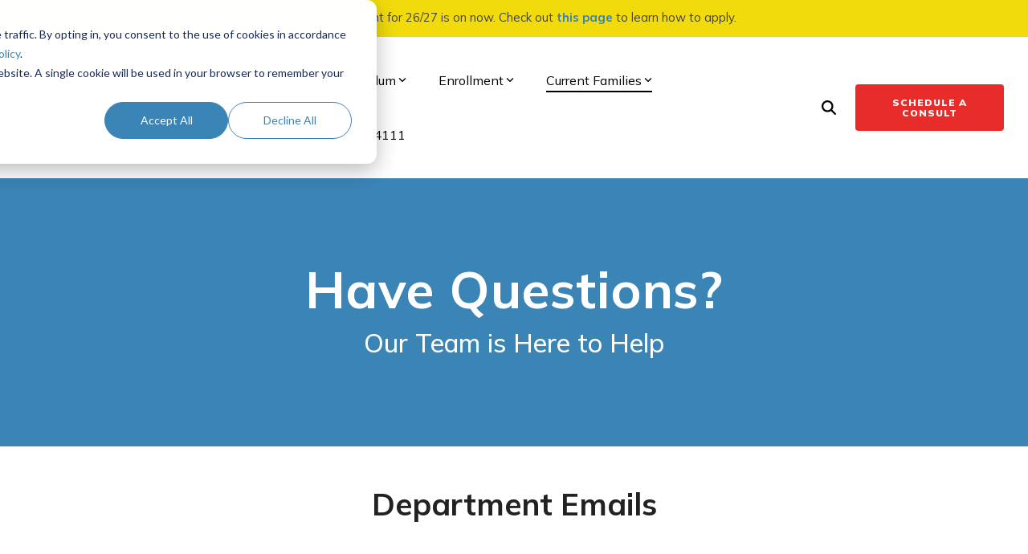

--- FILE ---
content_type: text/html; charset=UTF-8
request_url: https://www.lautah.org/contact
body_size: 29790
content:
<!doctype html><html lang="en"><head>
    <meta charset="utf-8">
    <title>Customer &amp; Tech Support | Leadership Academy of Utah</title>
    <link rel="shortcut icon" href="https://www.lautah.org/hubfs/star-favicon.png">
    <meta name="description" content="The Leadership Academy of Utah team is ready to help families with enrollment, course registration, academic success, &amp; more. Contact us to enroll your student tuition-free!">
    
    
    
    
    
<meta name="viewport" content="width=device-width, initial-scale=1">

    
    <meta property="og:description" content="The Leadership Academy of Utah team is ready to help families with enrollment, course registration, academic success, &amp; more. Contact us to enroll your student tuition-free!">
    <meta property="og:title" content="Customer &amp; Tech Support | Leadership Academy of Utah">
    <meta name="twitter:description" content="The Leadership Academy of Utah team is ready to help families with enrollment, course registration, academic success, &amp; more. Contact us to enroll your student tuition-free!">
    <meta name="twitter:title" content="Customer &amp; Tech Support | Leadership Academy of Utah">

    

    
    <style>
a.cta_button{-moz-box-sizing:content-box !important;-webkit-box-sizing:content-box !important;box-sizing:content-box !important;vertical-align:middle}.hs-breadcrumb-menu{list-style-type:none;margin:0px 0px 0px 0px;padding:0px 0px 0px 0px}.hs-breadcrumb-menu-item{float:left;padding:10px 0px 10px 10px}.hs-breadcrumb-menu-divider:before{content:'›';padding-left:10px}.hs-featured-image-link{border:0}.hs-featured-image{float:right;margin:0 0 20px 20px;max-width:50%}@media (max-width: 568px){.hs-featured-image{float:none;margin:0;width:100%;max-width:100%}}.hs-screen-reader-text{clip:rect(1px, 1px, 1px, 1px);height:1px;overflow:hidden;position:absolute !important;width:1px}
</style>

<link rel="stylesheet" href="https://www.lautah.org/hubfs/hub_generated/template_assets/1/59485792577/1768937209742/template_main-head.min.css">
<link class="hs-async-css" rel="preload" href="https://www.lautah.org/hubfs/hub_generated/template_assets/1/59485672352/1768937171891/template_main-foot.min.css" as="style" onload="this.onload=null;this.rel='stylesheet'">
<noscript><link rel="stylesheet" href="https://www.lautah.org/hubfs/hub_generated/template_assets/1/59485672352/1768937171891/template_main-foot.min.css"></noscript>
<link rel="stylesheet" href="https://www.lautah.org/hubfs/hub_generated/template_assets/1/131558603084/1768937182524/template_child.min.css">

<style>

  





  
</style>


<style>
  
 .hhs-top-bar .hs-menu-wrapper.hs-menu-flow-horizontal>ul li a {
	max-width: none !important;
	vertical-align: bottom;
  padding: 5px 0;
  position: relative;
}

.hhs-top-bar .mega-menu .hs-menu-wrapper > ul > li > ul:before {
	content: '';  
}

.hhs-top-bar .hs-menu-wrapper.hs-menu-flow-horizontal>ul li.hs-item-has-children>a {
  display:flex;
  align-items:center;
}

.hs-menu-wrapper.hs-menu-flow-horizontal>ul li.hs-item-has-children>a svg {
  margin-left:4px !important;
  width: 10px;
}

.hhs-top-bar .hs-menu-wrapper.hs-menu-flow-horizontal>ul li.hs-menu-depth-1 {
 position: relative; 
}

.hhs-top-bar .hs-menu-wrapper.hs-menu-flow-horizontal>ul li.hs-menu-depth-1:hover:after {
 width: 100%;
}

.hhs-top-bar .hs-menu-wrapper.hs-menu-flow-horizontal>ul li.hs-menu-depth-1.active:after,
.hhs-top-bar .hs-menu-wrapper.hs-menu-flow-horizontal>ul li.hs-menu-depth-1.active-branch:after,
.hhs-top-bar .hs-menu-wrapper.hs-menu-flow-horizontal>ul li.hs-menu-depth-1:after {
    content: '';
    position: absolute;
    left: 0px;
    bottom: 4px;
    width: 0;
    height: 2px;
    transition: width 220ms ease-in;
}
.hhs-top-bar .hs-menu-wrapper.hs-menu-flow-horizontal>ul li.hs-menu-depth-1.active:after,
.hhs-top-bar .hs-menu-wrapper.hs-menu-flow-horizontal>ul li.hs-menu-depth-1.active-branch:after{
 width: 100%;
}

.hhs-top-bar .hs-menu-wrapper.hs-menu-flow-horizontal .mega-menu ul li.hs-menu-depth-1:after {
 height: 0; 
}



.hhs-menu-toggle {
	padding-left: 1em;
	display: flex;
	z-index: 1001;
}

.hhs-side-menu .hhs-menu-toggle {
  text-align: right;
  float: right;
  margin-right: 15px;
}

.hhs-side-menu.is-open .hhs-menu-toggle {
  display: block;
}

.hhs-side-menu .hhs-menu-toggle button {
  position: relative;
}

.hamburger-icon {
	width: 1.6em;
	height: 1em;
	position: relative;
	display: block;
	margin: auto;
}
.hamburger-icon .line {
	display: block;
	background: #666;
	width: 1.6em;
	height: 3px;
	position: absolute;
	left: 0;
	border-radius: 0.025em;
	transition: all 0.4s;
	border-radius: 1em;
}
.hamburger-icon .line.line-1 {
	top: 0;
}
.hamburger-icon .line.line-2 {
	top: 50%;
}
.hamburger-icon .line.line-3 {
	top: 100%;
}


.hamburger-icon.active .line-1 {
	transform: translateY(0.75em) translateX(0) rotate(45deg);
}
.hamburger-icon.active .line-2 {
	opacity: 0;
}
.hamburger-icon.active .line-3 {
	transform: translateY(-0.25em) translateX(0) rotate(-45deg);
}

.hhs-side-menu__mobile-controls {
	padding-right: 1em;
  margin-bottom: 0em;
  float: left;
}

.hhs-nav-grid {
	display: flex;
	align-items: center;
}

.hhs-nav-grid__extras {
	display: flex;
}



.hhs-top-bar .hs-search-field {
	position: relative;
	width: 1px;
  z-index: 1000000;
}

.hhs-top-bar .hs-search-field__bar {
	left: 0;
	max-width: 0;
	overflow: hidden;
	transition: all 0.125s ease-in-out;
  height: 100%;
}

.hhs-top-bar .hs-search-field__bar form {
 height: 100%; 
}

.hhs-top-bar .hs-search-field.is-open .hs-search-field__bar {
	width: 40vw;
	max-width: 40vw;
	left: -40vw;
  position: absolute;
}

.hhs-top-bar .hs-search-field__bar .hs-search-field__input {
	border: 0;
	border: 1px solid #ccc;
	position: relative;
	z-index: 1000;
  -webkit-border-radius: 3px 3px 3px 3px;
  border-radius: 3px 3px 3px 3px;
  padding: 5px 8px !important;
  height: 100%;
}

.top-bar-search {
	border: 0;
	background: none;
	padding: 4px;
	display: inline-block;
	margin-top: 0px;
	cursor: pointer;
  margin-right: 5px;
  display: flex;
  align-items: center;
}

  .top-bar-search svg {
   height: 18px;
    width: 18px;
  }
  
.hhs-side-menu .top-bar-search {
  position: absolute;
  top: 2px;
  right: 52px;
}

.hhs-side-menu__controls .hhs-lang-switch .globe_class:before,
.hhs-side-menu .fas {
 font-size: 20px; 
}

.hhs-menu-button {
	border: 0;
	background: none;
	display: inline-block;
	cursor: pointer;
}

@media (max-width: 575px) {
  .hhs-menu-button {
    vertical-align: super;
  }
}

.sc-site-header__menu .hs-menu-children-wrapper {
	padding: 0.33em 0 !important;
}

.sc-site-header__menu .hs-menu-item.hs-menu-depth-2 {
	width: 100%;
}

.hhs-top-bar .hs-menu-wrapper.hs-menu-flow-horizontal>ul li.hs-item-has-children ul.hs-menu-children-wrapper li a {
 padding: 10px 0px; 
}

.hhs-lang-switch .lang_list_class li a {
 padding: 10px; 
}


.hs-menu-wrapper.hs-menu-flow-horizontal>ul li.hs-item-has-children ul.hs-menu-children-wrapper {
 visibility: hidden;
  opacity: 0;
}



.hhs-side-menu .hhs-lang-switch .globe_class:before {
	color: #000; 
}

.hhs-side-menu {
	position: fixed;
	max-height: 100vh; 
	top: 0;
	bottom: 0;
	background-color: #fff;
	padding-top: 1em;
	z-index: 100001;
	overflow-y: auto;
	right: -100%;
	transition: all 0.5s ease-in-out;
}

.page-editor .hhs-side-menu {
	height: 0px; 
}

.hhs-side-menu.is-open {
	right: 0;
}

.body-wrapper.nav-is-open  {
	overflow-y: hidden;
}

.body-wrapper::after {
	content: '';
	position: absolute;
	top: 0;
	right: 0;
	bottom: 0;
	left: 100%;
	opacity: 0;
	pointer-events: none;
	z-index: 1000;
	transition: all 0.33s ease-in-out;
}

.body-wrapper.nav-is-open::after {
	left: 0;
	opacity: 1;
}

.hhs-side-menu__ctas {
	padding: 1.88em 2em 0em;
}

.hhs-side-menu__form {
	padding: 0em 2em 0em;
}
.hhs-side-menu__text {
	padding: 0em 2em 0em;
}

.hhs-side-menu__text.text-above {
 padding-top: 2em; 
}

.hhs-side-menu__ctas .hhs-header-cta {
	float: left;
	margin: 0 1em 0 0;
}
.hhs-side-menu__ctas .hhs-header-cta a {
 margin-bottom: 15px; 
}

.hs-menu-flow-vertical .hhs-nav-links {
	display: block;
}

.hs-menu-wrapper.hs-menu-flow-vertical>ul li a {
	padding: 0.2em 0 !important;
	max-width: 100%;
	width: 100%;
  overflow: visible;
}

.hhs-side-menu__mobile {
	padding: 1em 2.25em 0 2em;
}

.hhs-side-menu__mobile .sc-site-header__menu {
	padding-bottom: 1em;
	border-bottom: 1px solid rgba(125,125,125, 0.42);
}

.hhs-nav-links {
	margin: 0 !important;
  vertical-align: bottom;
}

.hs-menu-wrapper.hs-menu-flow-vertical>ul li.hs-item-has-children ul.hs-menu-children-wrapper {
	font-size: 0.88em;
	display: block;
	visibility: visible;
	opacity: 1;
	position: static;
	background: none;
	padding-left: 1.33em !important;
	padding-top: 0 !important;
}

.hhs-side-menu .hs-menu-flow-vertical>ul li.hs-item-has-children ul.hs-menu-children-wrapper {
	max-height: 0;
	overflow: hidden;
  opacity: 0;
	transition: none;
  -webkit-transition: none;
  background-color: transparent !important;
}

.hhs-side-menu .hs-menu-flow-vertical>ul li.hs-item-has-children ul.hs-menu-children-wrapper.is-open {
	max-height: 100%;
  opacity: 1;
	transition: none ;
  -webkit-transition: none;
  margin-top: 15px;
}

.fa-caret-right::after {
	content: '\f0da';
}

.hhs-sidebar-nav-toggle {
  display: inline-block;
	border: 0;
	background: none;
	font-size: 1rem;
	padding: 0.25rem 0.66rem 0.25rem;
	line-height: 1;
  width: 48px;
  height: 48px;
  position: absolute;
  right: 0;
  top: -10px;
	-webkit-transition: all 300ms ease-in-out;
	-moz-transition: all 300ms ease-in-out;
	-ms-transition: all 300ms ease-in-out;
	-o-transition: all 300ms ease-in-out;
	transition: all 300ms ease-in-out;
}

.hhs-sidebar-nav-toggle.is-open > * {
	transform: rotate(45deg);
	-webkit-transition: all 300ms ease-in-out;
	-moz-transition: all 300ms ease-in-out;
	-ms-transition: all 300ms ease-in-out;
	-o-transition: all 300ms ease-in-out;
	transition: all 300ms ease-in-out;
}

.hhs-side-menu__extras {
	padding: 0.66em 2em;
}
.hhs-side-menu__extras .hs-menu-item {
	width: 100%;
}

.hhs-side-menu__extras .hs-menu-wrapper.hs-menu-flow-horizontal>ul li a {
	width: 100%;
	padding: 0.25em 0;
  overflow: visible;
}

.hhs-top-bar .hs-menu-wrapper.hs-menu-flow-horizontal>ul li.hs-item-has-children ul.hs-menu-children-wrapper {
  max-width: 250px;
  width: max-content;
  line-height: 1;
  -webkit-box-shadow: 0 0 4px 4px rgba(0,0,0,0.05);
  box-shadow: 0 0 4px 4px rgba(0,0,0,0.05);
}

.hs-menu-wrapper.hs-menu-flow-horizontal .mega-menu ul li.hs-item-has-children ul.hs-menu-children-wrapper {
  -webkit-box-shadow: 0 0 0px 0px rgba(0,0,0,0.0);
  box-shadow: 0 0 0px 0px rgba(0,0,0,0.0);
}

.hhs-top-bar .hs-menu-wrapper.hs-menu-flow-horizontal>ul li.hs-item-has-children ul.hs-menu-children-wrapper li a {
  line-height: 1;
  width: auto !important;
  padding: 10px 20px 10px 10px;
}

.hhs-side-menu__extras .hs-menu-wrapper.hs-menu-flow-horizontal>ul li.hs-item-has-children ul.hs-menu-children-wrapper {
  visibility: visible;
  opacity: 1;
  position: static;
}
.hhs-side-menu__extras .hs-menu-wrapper.hs-menu-flow-horizontal>ul li.hs-item-has-children ul.hs-menu-children-wrapper a {
 text-indent: 10px; 
}
.hhs-side-menu__extras .hs-menu-wrapper.hs-menu-flow-horizontal>ul li.hs-item-has-children ul.hs-menu-children-wrapper li li a {
 text-indent: 20px; 
}
  

body.user-is-tabbing .hs-menu-item.hs-menu-depth-1:focus-within > .hs-menu-children-wrapper {
  opacity: 1;
  visibility: visible;
}


body.user-is-tabbing .hs-menu-item.hs-menu-depth-2:focus-within > .hs-menu-children-wrapper {
  opacity: 1;
  visibility: visible;
}


body.user-is-tabbing .hs-menu-item.hs-menu-depth-3:focus-within > .hs-menu-children-wrapper {
  opacity: 1;
  visibility: visible;
}

.hhs-side-menu .hs-menu-wrapper.hs-menu-flow-horizontal>ul li.hs-item-has-children>a:after {
  content: '' !important;
}

@media (min-width: 510px) {
	.hhs-side-menu__mobile-controls {
		display: none;
	}
}


@media (max-width: 509px) {
	.hhs-nav-grid__extras .top-bar-search,
	.hhs-nav-grid__extras .hhs-lang-switch {
		display: none;
	}
}

.hhs-side-menu .sc-site-header__menu.hs-menu-flow-vertical {
	overflow: initial;
	height: auto;
}

.hhs-side-menu span {
	display: inline;
}

.hhs-side-menu__controls {
	position: relative; 
  width: 100%;
  z-index: 100000;
  margin: 0em 0 0 auto;
}


.hhs-side-menu__controls .hs-search-field .hs-search-field__bar {
 width: 0px;
  display: none;
}

.hhs-side-menu__controls .hs-search-field.is-open .hs-search-field__bar {
	width: 14.5em;
	max-width: 14.5em;
  top: -3px;
	left: 2em;
  display: block;
  position: absolute;
  height: 100px;
}

.hhs-side-menu__controls .hs-search-field {
	z-index: 1000; 
}

.hhs-side-menu__controls .hs-search-field input {
	padding: 8px;
  font-size: 16px;
  border: 1px solid #dddddd;
  -webkit-border-radius: 3px;
  border-radius: 3px;
  outline: none;
  box-shadow: none;
}

.hhs-side-menu .hs-menu-wrapper.hs-menu-flow-vertical li a {
  white-space: inherit;
}

.hhs-side-menu__footer {
	padding: 2em;
	text-align: right;
}

.hhs-side-menu__footer i {
	font-size: 18px;
	padding: 5px;
}
.hhs-side-menu__footer i span {
	display: none;
}


.hhs-side-menu__footer svg {
	width: 28px;
  height: 28px;
	padding: 5px;
}


.hhs-side-menu {
	display: flex;
	flex-direction: column;
}



.hhs-top-bar div.hs_cos_wrapper_type_cta {
	display: inline; 
}



.mega-menu {
	left: 0; 
	position: fixed;
	width: 100%;
	padding:15px;
	z-index: 10000;
	box-shadow: 0 4px 5px 0 rgba(0,0,0,0.1);
}

.mega-menu {
	opacity: 0; 
	pointer-events: none; 
	transition: opacity .2s ease-in-out,
				max-height .8s ease-in-out,
				padding .2s ease-in-out;
  transition-delay: 300ms;
	max-height: 0;
	padding: 0;
  cursor: default;
  box-sizing: border-box;
  background-clip: padding-box;
}
.mega-menu.active {
	opacity: 1;
	visibility: visible; 
	pointer-events: inherit;
	max-height: 10000px;
	padding: 50px 0; 
}

.mega-menu::before {
	content: '';
	width: 100%;
	display: block;
	background: transparent;
	position: absolute;
  pointer-events: auto;
}

.mega-menu.mega-scrolled {
	top: 55px; 
}


.side-bar-nav {
	height:680px;
	overflow-y: scroll;
}

.side-bar-nav .hs-menu-wrapper.hs-menu-flow-vertical.flyouts>ul li.hs-item-has-children ul.hs-menu-children-wrapper,
.mega-menu .hs-menu-wrapper.hs-menu-flow-vertical.flyouts>ul li.hs-item-has-children ul.hs-menu-children-wrapper {
	left: auto;
	top: auto;
	visibility: visible;
	opacity: 1;
	position: static; 
}

.mega-menu .hs-menu-wrapper.hs-menu-flow-vertical > ul {
	margin-bottom: 0px; 
}

.mega-menu .hs-menu-wrapper.hs-menu-flow-vertical>ul li a,
.mega-menu .widget-type-post_listing ul li a{
	padding: 2px 0px !important;
	width: auto !important;
	white-space: normal;
	text-indent: inherit;
}

.mega-menu .key-menu .hs-menu-wrapper.hs-menu-flow-vertical>ul li:first-child a {
	padding: 0px 0px !important;
	width: auto !important;
}


.mega-menu .hs-menu-wrapper.hs-menu-flow-vertical > ul li.hs-menu-depth-2 > a {
	font-size: .9em;
	padding-left: 5px;
}

.hhs-top-bar .mega-menu .hs-menu-wrapper.hs-menu-flow-horizontal>ul li{
 margin-top: 5px;
 margin-bottom: 5px;
}

.custom-menu-primary .mega-menu .hs-menu-wrapper>ul,
.custom-menu-primary .mega-menu .hs-menu-wrapper>ul ul,
.custom-menu-primary .mega-menu .widget-type-post_listing ul,
.custom-menu-primary .mega-menu .widget-type-post_listing ul ul{
	-webkit-box-shadow: none;
	box-shadow: none;
	background: transparent !important;
}

.custom-menu-primary .hs-menu-wrapper > ul ul,
.custom-menu-primary .mega-menu .key-menu .hs-menu-wrapper>ul,
.custom-menu-primary .mega-menu .key-menu .hs-menu-wrapper>ul ul {
	padding: 0px; 
}

.custom-menu-primary .mega-menu .hs-menu-wrapper>ul ul {
	min-width: 170px !important;
}

.custom-menu-primary .hs-menu-wrapper .mega-menu > ul > li,
.custom-menu-primary .mega-menu .hs-menu-wrapper>ul>li,
.hhs-header-menu .hs-menu-wrapper.hs-menu-flow-horizontal .mega-menu .hs-menu-flow-vertical ul li a,
.hhs-header-menu .hs-menu-wrapper.hs-menu-flow-horizontal .mega-menu .widget-type-post_listing ul li a{
	text-transform: none !important;
	font-weight: normal !important;
	display: block;
	clear: both;
}

.hhs-top-bar .mega-nav-con .hs-menu-wrapper.hs-menu-flow-horizontal>ul li a {
	padding-bottom: 5px;
}

.hhs-header-menu .hs-menu-wrapper.hs-menu-flow-horizontal .mega-menu .key-menu.hs-menu-flow-vertical ul li:first-child a {
	line-height: 1em; 
}

.custom-menu-primary .mega-menu .hs-menu-wrapper > ul > li, 
.custom-menu-primary .hs-menu-wrapper .mega-menu > ul > li {
	margin-left: 0px !important;
}

.custom-menu-primary .mega-menu .hs-menu-wrapper>ul ul {
	padding: 0px 0  10px 10px !important; 
}

.hhs-header-menu .hs-menu-wrapper.hs-menu-flow-horizontal .mega-menu>ul li a {
	font-weight: normal !important; 
}

.custom-menu-primary .hs-menu-wrapper .mega-menu ul>li>ul:before,
.hs-menu-wrapper.hs-menu-flow-horizontal .mega-menu ul li.hs-item-has-children>a:after {
	display: none !important; 
}

.custom-menu-primary .mega-menu .hs-menu-wrapper > ul li a:hover {
	background-color: transparent !important; 
}

.custom-menu-primary .mega-menu .hs-menu-wrapper > ul {
	float: none !important; 
}

.hs-menu-wrapper.hs-menu-flow-horizontal .mega-menu ul li.hs-item-has-children ul.hs-menu-children-wrapper {
	display: block;
	opacity: 1;
	visibility: visible;
	position: static;
}


.mega-text-con {
	white-space: normal; 
}
.mega-text-con ul {
	padding-left: 20px !important; 
}
.mega-text-con li {
	list-style-type: disc; 
	width: 100%;
}

.custom-menu-primary .hs-menu-wrapper > ul .mega-menu ul {
	background: transparent !important; 
	box-shadow: none !important;
	-webkit-box-shadow: none !important;
}
  


@media (max-width: 922px){
	.mega-menu.active {
		display: none !important;
		opacity: 0;
	}
	.hhs-header-menu .hs-menu-wrapper.hs-menu-flow-horizontal>ul li a span {
		padding: 0px !important; 
	}
	.header-container-wrapper .container-fluid .mega-menu {display: none !important;}
	.header-container-wrapper .container-fluid .row-fluid .mega-menu,
	.custom-menu-primary .mega-menu {
		display: none;
		opacity: 0;
		visibility: hidden;
	}
}

.mega-nav-con .hs-menu-item {
	width: 100%;
}

.mega-nav-con .hs-menu-wrapper.hs-menu-flow-horizontal>ul li.hs-item-has-children ul.hs-menu-children-wrapper {
	display: block;
	width: 100%;
	visibility: visible;
	opacity: 1;
	position: static;
	background: none;
	padding-left: 0.33em !important;
}

.mega-nav-con .hs-menu-wrapper.hs-menu-flow-horizontal>ul li a {
	padding: 0.33em 0;
}

[class^=mega-drop].loaded::before {
 display: block;
   width: 20px;
  height: 20px;
  position: absolute;
  right: -20px;
  top: 0;
}

.hs-menu-wrapper.hs-menu-flow-horizontal>ul li.hs-item-has-children>a .mega-menu svg {
 width: auto !important; 
}



.hhs-nav {
	padding-right: 0 !important;
	padding-left: 0 !important;
}


.hhs-alt-nav .hhs-header-logo .logo-sticky,
.hhs-header-logo .logo-standard {
	display: block;
}

.hhs-alt-nav .hhs-header-logo .logo-standard,
.hhs-header-logo .logo-sticky {
	display: none;
}
.sticky-menu .hhs-header-logo .logo-standard {
	display: none;
}
.sticky-menu .hhs-header-logo .logo-sticky {
	display: block;
}

.hhs-header-logo,
.hhs-nav-opt-items {
	display: table-cell;
	vertical-align: middle;
}

.hhs-header-logo {
	position: relative;
	z-index: 10;
}

.hhs-header-menu {
	float: right !important;
}



 
 .hhs-lang-switch {
   float: right;
 }

.hhs-lang-switch span {
  display: flex;
  height: 100%;
}
 
 .hhs-lang-switch .lang_switcher_class {
   padding: 7px 10px;
   display: flex;
   align-items:center;
 }
 
 .hhs-lang-switch .globe_class {
   background-image: none !important;
   -webkit-font-smoothing: antialiased;
   display: inline-block;
   font-style: normal;
   font-variant: normal;
   text-rendering: auto;
   line-height: 1;
   font-weight: 900;
 }


.hhs-side-menu__controls .hhs-lang-switch {
	position: absolute;
	top: 5px;
	right: 100px;
}

.hhs-side-menu__controls .hhs-lang-switch .lang_switcher_class {
	padding: 0px;
	margin-top: 0;
}

 
 .hhs-lang-switch .lang_list_class {
   text-align: left;
   border: none;
   top: 35px;
   left: -10px;
   padding-top: 0px !important;
   -webkit-box-shadow: 0 0 5px 0px rgba(0,0,0,0.1);
   box-shadow: 0 0 5px 0px rgba(0,0,0,0.1);
   min-width: 100px;
   width: max-content;
 }

.hhs-side-menu .hhs-lang-switch .lang_list_class {
   top: 30px;
  z-index: 1000;
}
 
 .hhs-lang-switch .lang_list_class:before {
    border: none;
   width: 100% !important;
   height: 15px !important;
   background-color: transparent;
   margin-left: auto;
   left: auto;
 }
 .hhs-lang-switch .lang_list_class:after {
   border: 5px solid transparent;
   left: 85px;
   top: -10px;
 }
 .hhs-side-menu .hhs-lang-switch .lang_list_class:after {
   left: 76px;
 }



 .hhs-lang-switch .lang_list_class li:first-child,
 .hhs-lang-switch .lang_list_class li{
   border: none !important; 
 }
 .hhs-lang-switch .lang_list_class li:first-child {
   padding-top: 10px; 
 }
 
 .hhs-lang-switch .lang_list_class li:last-child {
   padding-bottom: 10px; 
 }
 
 .hhs-lang-switch .lang_list_class li {
   padding: 0px; 
   margin-bottom: 0px;
 }
 

.hhs-lang-switch .lang_list_class li a {
  display: block;
}

.hhs-lang-switch,
.hhs-header-search,
.hhs-header-cta {
	float: right;
	margin-left: 15px;
	z-index: 1000;
	position: relative;
  display: flex;
}
  
.hhs-head-cta-1 {
  margin-right: 15px;
}

.hhs-lang-switch a,
.hhs-header-search a{
	padding: 10px 5px;
	display: block;
}

.hhs-header-search a i {
	vertical-align: bottom;
}

.hhs-lang-switch .globe_class svg {
	vertical-align: middle;
}


.hhs-header-mod .hs-menu-wrapper.hs-menu-flow-horizontal > ul li.hs-item-has-children ul.hs-menu-children-wrapper li {
	width: 100%;
	display: block;
	clear: both;
}

.hhs-header-hat {
	position: relative;
	z-index: 1000;
}


.hhs-header-hat .col-12 {
	padding-left: 0px;
	padding-right: 0px;
}

.hhs-header-hat .col-12 * {
 margin-bottom: 0px; 
}

.hhs-hat-menu .hs-menu-wrapper.hs-menu-flow-horizontal>ul {
	float: right;
}
.hhs-header-menu .hs-menu-wrapper.hs-menu-flow-horizontal>ul li a span {
	padding: 10px 0;
}



.hhs-header-menu .hs-menu-wrapper.hs-menu-flow-horizontal>ul li .mega-menu a {
	color: #555555 !important;
	padding: 5px;
	text-transform: none;
}

.hhs-top-bar .hs-menu-wrapper.hs-menu-flow-horizontal>ul li .mega-menu a {
  white-space: normal !important;
}

.hs-menu-wrapper.hs-menu-flow-horizontal .mega-menu ul li.hs-item-has-children ul.hs-menu-children-wrapper {
	display: block;
	opacity: 1;
	visibility: visible;
	position: static;
}

.mega-text-con {
	white-space: normal; 
}
.mega-text-con ul {
	padding-left: 20px !important; 
}
.mega-text-con li {
	list-style-type: disc; 
	width: 100%;
}

.custom-menu-primary .hs-menu-wrapper > ul .mega-menu ul {
	background: transparent !important; 
	box-shadow: none !important;
	-webkit-box-shadow: none !important;
}



.hhs-hat-menu .hs-menu-wrapper.hs-menu-flow-horizontal>ul {
	margin-right: 0px;
}

.hhs-hat-menu .hs-menu-wrapper.hs-menu-flow-horizontal>ul li a {
	max-width: none;
	overflow: visible;
}




.custom-menu-primary .hs-menu-wrapper {
	overflow: visible !important;
}

.custom-menu-primary .hs-menu-wrapper > ul{
	float: right;
}

.custom-menu-primary .hs-menu-wrapper > ul > li{
	font-weight: normal;
	margin-left: 0px !important;
	margin-bottom: 0px;
}

.custom-menu-primary .hs-menu-wrapper > ul > li > a{
	padding: 10px 15px;
	position: relative;
	display: block;
}

.custom-menu-primary a:hover {
	color: #000000;
}


.hs-menu-children-wrapper .hs-menu-item.active,
.custom-menu-primary .hs-menu-wrapper .hs-menu-children-wrapper li.active a:hover,
.sticky-menu .hs-menu-item.active,
.sticky-menu .custom-menu-primary .hs-menu-wrapper > ul li.active a:hover{
	background-color: transparent !important;
	cursor: default !important;
}
  

.sticky-menu {
	visibility: hidden;
	-webkit-transform: translateY(-100%);
	-ms-transform: translateY(-100%);
	-o-transform: translateY(-100%);
	transform: translateY(-100%);
	-webkit-transition: all .3s ease;
	-o-transition: all .3s ease;
	transition: all .3s ease;
	opacity: 0;
	-webkit-box-shadow: 0 2px 3px 1px rgba(0,0,0,.1);
	box-shadow: 0 2px 3px 1px rgba(0,0,0,.1);
}

.sticky-menu.active {
	z-index: 999;
	position: fixed;
	top: 0;
	left: 0;
	right: 0;
	visibility: visible;
	-webkit-transform: translateY(0);
	-ms-transform: translateY(0);
	-o-transform: translateY(0);
	transform: translateY(0);
	transition: all .3s ease;
	opacity: 1;
}


.sticky-menu .widget-type-logo img {
	height: 35px !important;
	width: auto !important;
	margin: 10px 0;
}

.hhs-header.sticky-menu.active {
	padding: 5px 0px !important;
}

.custom-menu-primary.js-enabled .hamburger {
	display: none;
}

@media (max-width: 922px){
	.sticky-menu.active {
		position: static !important;
	}
	.sticky-menu .widget-type-cta {
		display: none;
	}
	.sticky-menu .widget-type-logo img {
		margin: 0;
	}
	.sticky-menu .page-center {
		padding: 0 10px !important;
	}
	.hhs-nav {
		position: relative;
	}
	.hhs-nav-opt-items {
		padding-right: 40px;
	}
	.custom-menu-primary.js-enabled {
		float: none;
		position: absolute;
		top: 0px;
		left: 0px;
	}
	.custom-menu-primary .hs-menu-wrapper,
	.custom-menu-primary.js-enabled .hs-menu-wrapper,
	.custom-menu-primary.js-enabled .hs-menu-children-wrapper{
		display: none;
	}
	.custom-menu-primary.js-enabled .hamburger {
		display: inline-block;
	}
	.hhs-header-menu .hs-menu-wrapper.hs-menu-flow-horizontal>ul li a {
		padding: 0px 15px;
	}
	.hhs-header-logo {
		position: relative;
		z-index: 1000;
	}
	.custom-menu-primary.js-enabled .hs-menu-wrapper > ul > li{
		margin-left: 0px !important;
	}
	.hamburger {
		padding-top: 10px; 
	}
}

@media (max-width: 575px){
	nav {
		transition: height 0.5s ease-in-out;
	}
	.hhs-header-mod .hhs-nav {
		padding-top: 25px; 
	}
	.custom-menu-primary.js-enabled {
		top: 20px; 
	}
	.hhs-hat-menu {
		position: relative;
	}
	.hhs-hat-menu .hs-menu-wrapper.hs-menu-flow-horizontal>ul li a {
		text-align: center !important;
		padding: 0 !important;
	}
	.hhs-hat-menu .hs-menu-wrapper.hs-menu-flow-horizontal ul li li a {
		padding: 2px 10px !important;
	}
	.hhs-hat-menu .hhs-header-search a {
		padding: 5px 0px 5px 10px;
	}

	.hhs-hat-menu .hs-menu-wrapper.hs-menu-flow-horizontal>ul,
	.hhs-hat-menu > ul {
		width: 100% !important;
		margin: 0px auto !important;
		float: none !important;
    text-align: center;
	}
  
  .hhs-hat-menu .hs-menu-wrapper.hs-menu-flow-horizontal>ul li.hs-menu-depth-1 {
   display: inline-block;
    text-align: center;
    padding: 0 5px;
  }
  .hhs-hat-menu .hs-menu-children-wrapper:before {
   text-align: left; 
  }
}


  
  
  
  .hhs-top-bar {
    background-color: rgba(255, 255, 255, 0.0);
    padding: 20px 0;
    
  }
  .hhs-top-bar.sticky-menu.active {
    padding: 20px 0; 
  }
  
  @media (min-width: 992px) {
    
  }
  
  
  
  .hhs-top-bar.hhs-alt-nav .logo-sticky,
  .logo-standard  {
    max-width: 300px;
    float: left;
  }
  
  .hhs-top-bar.hhs-alt-nav.sticky-menu.active .logo-sticky,
  .logo-sticky  {
    max-width: 300px;
    float: left;
  }
  
  .hhs-header-logo {
    padding-top:  0px;
  }
  
  
  .hhs-nav-grid__menu {
    
      margin-left: auto;
    
  }
  
  .hhs-top-bar .hs-menu-wrapper.hs-menu-flow-horizontal>ul li a,
  .hs-menu-wrapper.hs-menu-flow-horizontal ul.hhs-nav-links .hs-menu-item a {
    color: rgba(0, 0, 0, 1.0);
  }
  
  
  .hhs-top-bar .hs-menu-wrapper.hs-menu-flow-horizontal>ul li {
    margin: 15px 20px;
  }
  
  .hhs-top-bar .hs-menu-wrapper.hs-menu-flow-horizontal>ul li a:hover,
  .hs-menu-wrapper.hs-menu-flow-horizontal ul.hhs-nav-links .hs-menu-item a:hover,
  .hhs-top-bar .hs-menu-wrapper.hs-menu-flow-horizontal>ul li a:hover{
    color: rgba(0, 0, 0, 1.0);
  } 
  
  .hhs-top-bar .hs-menu-wrapper.hs-menu-flow-horizontal>ul li a svg,
  .hhs-header-search a svg,
  .hhs-lang-switch svg,
  .top-bar-search svg{
    fill: rgba(0, 0, 0, 1);
  }
  .hhs-top-bar .hs-menu-wrapper.hs-menu-flow-horizontal>ul li a:hover svg {
   fill: rgba(0, 0, 0, 1.0); 
  }
  
  .hhs-top-bar .hs-menu-wrapper.hs-menu-flow-horizontal>ul li a svg {
    -webkit-transition: fill 400ms ease-in-out;
    -moz-transition: fill 400ms ease-in-out;
    -ms-transition: fill 400ms ease-in-out;
    -o-transition: fill 400ms ease-in-out;
    transition: fill 400ms ease-in-out;
  }
  .hhs-top-bar .hs-menu-wrapper.hs-menu-flow-horizontal>ul li li a svg {
    -moz-transform: rotate(-90deg);
    -webkit-transform: rotate(-90deg);
    -o-transform: rotate(-90deg);
    -ms-transform: rotate(-90deg);
    transform: rotate(-90deg);
    vertical-align: sub;
  }
  
  .hhs-top-bar .hs-menu-wrapper.hs-menu-flow-horizontal>ul li.hs-menu-depth-1.active:after,
  .hhs-top-bar .hs-menu-wrapper.hs-menu-flow-horizontal>ul li.hs-menu-depth-1:after {
    background-color: rgba(0, 0, 0, 1.0);
  }
  
  
  
  .hhs-lang-switch .globe_class svg{
    fill: rgba(0, 0, 0, 1);
  }
  
  .lang_list_class li {
     background: rgba(255, 255, 255, 1) !important;
  }
  
  .hhs-lang-switch .lang_list_class:after {
   border-bottom-color: rgba(255, 255, 255, 1) !important;
  }
  
  
 
  .hhs-hat-menu .hs-menu-children-wrapper,
  .sc-site-header__menu .hs-menu-children-wrapper {
    background-color: rgba(255, 255, 255, 1) !important;
  }
  
  .sc-site-header__menu .mega-menu .hs-menu-children-wrapper {
    background-color: transparent !important;
  }
  
  .hhs-hat-menu .hs-menu-children-wrapper:before,
  .hs-menu-wrapper.hs-menu-flow-horizontal>ul li.hs-item-has-children ul.hs-menu-children-wrapper:before {
     color: rgba(255, 255, 255, 1) !important;
  }
  
  .hhs-hat-menu .hs-menu-children-wrapper li a,
  .hhs-lang-switch .lang_list_class li a,
  .custom-menu-primary .hs-menu-wrapper > ul li a, 
  .hs-menu-wrapper.hs-menu-flow-horizontal > ul li.hs-item-has-children ul.hs-menu-children-wrapper li a,
  .hhs-lang-switch .lang_list_class li a {
    color: #000;
    font-size: 14px !important;
  }
  
  .hhs-hat-menu .hs-menu-children-wrapper li a:hover,
  .hhs-lang-switch .lang_list_class li a:hover,
  .hs-menu-wrapper.hs-menu-flow-horizontal ul.hhs-nav-links .hs-menu-item.hs-menu-depth-2 a:hover,
  .hhs-top-bar .hs-menu-wrapper.hs-menu-flow-horizontal>ul li.hs-item-has-children ul.hs-menu-children-wrapper li a:hover{
   background-color: rgba(238, 238, 238, 1) !important;
  }
  
  .hhs-hat-menu .hs-menu-children-wrapper li a:hover,
  .hhs-lang-switch .lang_list_class li a:hover,
  .custom-menu-primary .hs-menu-wrapper > ul li.hs-item-has-children ul.hs-menu-children-wrapper li a:hover,
  .hs-menu-wrapper.hs-menu-flow-horizontal ul.hhs-nav-links .hs-menu-item.hs-menu-depth-2 a:hover,
  .hhs-top-bar .hs-menu-wrapper.hs-menu-flow-horizontal>ul li.hs-item-has-children ul.hs-menu-children-wrapper li a:hover{
   color: #000 !important;
  }
  
  .hhs-top-bar.hhs-alt-nav .hs-menu-wrapper.hs-menu-flow-horizontal>ul li.hs-menu-item.hs-menu-depth-2 a:hover svg {
    fill: #000 !important;
  }
  
  .custom-menu-primary .hs-menu-wrapper > ul li.hs-item-has-children ul.hs-menu-children-wrapper li.active a:hover {
    color: #000 !important;
  }
  
  .hhs-top-bar.hhs-alt-nav .hs-menu-wrapper.hs-menu-flow-horizontal ul.hhs-nav-links ul .hs-menu-item.sub-active > a,
  .hhs-top-bar .hs-menu-wrapper.hs-menu-flow-horizontal ul.hhs-nav-links ul .hs-menu-item.sub-active > a{
      background-color: rgba(238, 238, 238, 1) !important;
     color: #000000 !important;
    }
    
  
  
  .hhs-top-bar.hhs-alt-nav.sticky-menu,
  .hhs-top-bar.sticky-menu,
  .hhs-top-bar.hhs-alt-nav{
    background-color: rgba(255, 255, 255, 0.75);
  }
  .sticky-menu.active {
    background-color: rgba(255, 255, 255, 0.75);
  }
  
  .hhs-top-bar.sticky-menu .hs-menu-wrapper.hs-menu-flow-horizontal>ul li a,
  .hhs-top-bar.hhs-alt-nav .hs-menu-wrapper.hs-menu-flow-horizontal>ul li a,
  .hhs-top-bar.hhs-alt-nav .hs-menu-wrapper.hs-menu-flow-horizontal ul.hhs-nav-links .hs-menu-item a,
  .sticky-menu .hs-menu-wrapper.hs-menu-flow-horizontal ul.hhs-nav-links li a,
  .sticky-menu .hhs-lang-switch .globe_class:before{
    color: rgba(0, 0, 0, 1.0);
  }
  
  .hhs-top-bar.hhs-alt-nav .hhs-lang-switch .globe_class svg {
     fill: rgba(0, 0, 0, 1.0);
  }
  
  .hhs-top-bar.sticky-menu .hs-menu-wrapper.hs-menu-flow-horizontal>ul li a svg,
  .sticky-menu .hhs-nav-grid__extras svg,
  .hhs-top-bar.hhs-alt-nav .hhs-header-search a svg {
    fill: rgba(0, 0, 0, 1.0);
  }
  
  .hhs-top-bar.hhs-alt-nav .hs-menu-wrapper.hs-menu-flow-horizontal ul.hhs-nav-links ul .hs-menu-item a {
    color: #000;
  }
  
  .hhs-top-bar.sticky-menu .hs-menu-wrapper.hs-menu-flow-horizontal>ul li a:hover,
  .hhs-top-bar.hhs-alt-nav .hs-menu-wrapper.hs-menu-flow-horizontal>ul li a:hover,
  .hhs-top-bar.hhs-alt-nav .hhs-top-bar .hs-menu-wrapper.hs-menu-flow-horizontal .hs-menu-depth-1:first-child:hover,
  .hhs-top-bar.hhs-alt-nav .fas:hover,
  .sticky-menu .hhs-top-bar .hs-menu-wrapper.hs-menu-flow-horizontal .hs-menu-depth-1:first-child:hover,
  .sticky-menu .hs-menu-wrapper.hs-menu-flow-horizontal ul.hhs-nav-links li a:hover,
  .sticky-menu .hhs-header-search a i:hover{
    color: rgba(0, 0, 0, 1.0) !important;
  }
  .hhs-top-bar.sticky-menu .hs-menu-wrapper.hs-menu-flow-horizontal>ul li a:hover svg,
  .hhs-top-bar.hhs-alt-nav .hs-menu-wrapper.hs-menu-flow-horizontal>ul li a:hover svg {
   fill: rgba(0, 0, 0, 1.0) !important; 
  }
  
  
  
  .hhs-top-bar.hhs-alt-nav .hs-menu-wrapper.hs-menu-flow-horizontal>ul li a svg, 
  .hhs-top-bar.hhs-alt-nav .hhs-header-search a svg, 
  .hhs-top-bar.hhs-alt-nav .top-bar-search svg {
    fill: rgba(0, 0, 0, 1) !important;
  }
  
  
  .hhs-top-bar.hhs-alt-nav .hs-menu-wrapper.hs-menu-flow-horizontal>ul li.hs-menu-depth-1.active:after,
  .hhs-top-bar.hhs-alt-nav .hs-menu-wrapper.hs-menu-flow-horizontal>ul li.hs-menu-depth-1:after,
  .sticky-menu.hhs-top-bar .hs-menu-wrapper.hs-menu-flow-horizontal>ul li.hs-menu-depth-1.active:after,
  .sticky-menu.hhs-top-bar .hs-menu-wrapper.hs-menu-flow-horizontal>ul li.hs-menu-depth-1:after {
    background-color: rgba(0, 0, 0, 1.0);
  }
 
  
  
  .hhs-header-cta .cta-secondary,
  .hhs-header-cta .cta-tertiary,
  .hhs-header-cta .cta-primary,
  .hhs-header-cta .cta-four,
  .hhs-header-cta .cta-five{
    padding: 16px 16px !important;
    font-size: 12px !important;
    -webkit-box-shadow: none;
    box-shadow: none;
  }
  
   
   
  
  .hhs-side-menu {
   width:  400px;
  }
  
  .hhs-side-menu {
   background-color:  rgba(255, 255, 255, 1.0);
  }
  
  .body-wrapper::after {
    background-color:  rgba(0, 0, 0, 0.6);
  }
  
  
  
  .hamburger-icon .line {
    background: rgba(0, 0, 0, 1.0);
  }
  
  .hhs-top-bar.hhs-alt-nav .hamburger-icon .line,
  .sticky-menu .hamburger-icon .line {
    background: rgba(68, 68, 68, 1.0);
  }
  
  .hamburger-icon.active .line {
    background: rgba(68, 68, 68, 1.0);
  }
  .hhs-side-menu .top-bar-search svg,
  .hhs-side-menu .hhs-lang-switch .globe_class svg {
    fill: rgba(68, 68, 68, 1.0);
  }
  .hhs-side-menu .top-bar-search {
    padding: 4px;
  }
  .hhs-side-menu .top-bar-search svg {
   height: 20px;
    width: 20px;
  }
  
  
  
  
  .hhs-side-menu .hhs-lang-switch .globe_class:before,
  .hhs-side-menu .fas{
    color: rgba(68, 68, 68, 1.0);
  }
  
  .hhs-top-bar .fas {
    fill: #000000;
  }
  
  .hhs-side-menu__footer a svg,
  .hhs-side-menu__footer a:visited svg {
    fill: #3a84b6;
  }
  
  .hhs-side-menu__footer a:hover svg,
  .hhs-side-menu__footer a:focus svg {
    fill: #eee824;
  }
  
  
  
  .hhs-side-menu .hhs-side-menu__mobile li a {
    font-size: 16px;
    font-weight: nomral;
    color: rgba(0, 0, 0, 1.0);
  }
  
  .hhs-side-menu .hhs-side-menu__mobile li a:hover {
    color: rgba(0, 0, 0, 1.0);
  }
  
  .hhs-sidebar-nav-toggle svg {
    fill: rgba(153, 153, 153, 1.0);
  }
  
  
  
  .hhs-side-menu__extras .hs-menu-item a,
  .hhs-side-menu__extras .hs-menu-wrapper.hs-menu-flow-horizontal>ul li.hs-item-has-children ul.hs-menu-children-wrapper a {
    font-size: 12px;
    font-weight: nomral;
    color: rgba(0, 0, 0, 1);
  }
  
  .hhs-side-menu__extras .hs-menu-item a:hover,
  .hhs-side-menu__extras .hs-menu-wrapper.hs-menu-flow-horizontal>ul li.hs-item-has-children ul.hs-menu-children-wrapper a:hover {
    color: rgba(238, 232, 36, 1);
  }
  
  
  
  
    .hhs-side-menu__extras {flex: 1;}
  
  
  @media (max-width: 575px) {
    .hhs-side-menu {
     width: 100%; 
    }
  }
  
   
   
  
  
    
    @media screen and (min-width: 850px) {
      [class^=mega-drop].loaded {
        position: relative; 	
        display: inline-block; 	
        padding: 0 ; 	
        z-index: 10001
      }

      
      [class^=mega-drop].loaded:hover::after,
      [class^=mega-drop].loaded:focus-within::after{
        display: block; 
        position: absolute;
        top:0; 
        width: 100%; 
        height: 100px; 
        left: -36px;
        
      }
      [class^=mega-drop].loaded:hover::before,
      [class^=mega-drop].loaded:focus-within::before{
        display: block; 
        position: absolute;
        top: 0; 
        width: 100%; 
        height: 100px; 
        right: -36px;
        
      }
      
    } 
    .hs-menu-wrapper.hs-menu-flow-horizontal>ul li.hs-item-has-children>a.mega span {
      padding-right: 15px !important;
    }
    .hs-menu-wrapper.hs-menu-flow-horizontal>ul li.hs-item-has-children>a.mega svg {
      margin-left:-12px !important;
    }

  
    .mega-menu {
      background-color: rgba(255, 255, 255, 1);
      top: calc(155px - 45px);
      border-top: 45px solid rgba(255, 2, 1, 0.0);
    }
    .sticky-menu.active .mega-menu  {
      top: 110px;
    }
    .mega-menu span.hs_cos_wrapper_type_text {
      text-transform: none !important;
      font-weight: normal !important;
      white-space: normal !important; 
    }

    .hhs-top-bar .hs-menu-wrapper.hs-menu-flow-horizontal>ul li .mega-menu a,
    .hhs-alt-nav .hhs-top-bar .hs-menu-wrapper.hs-menu-flow-horizontal>ul li .mega-menu a,
    .hhs-top-bar .mega-menu .mega-nav-con ul li ul.hs-menu-children-wrapper li a,
    .hhs-alt-nav .hhs-top-bar .mega-menu .mega-nav-con ul li ul.hs-menu-children-wrapper li a{
      color: #444444 !important;
      font-size: 16px !important;
      font-weight: normal;
      text-transform: none;
      padding-top:8px !important;
      padding-bottom:8px !important;
    }
    .hhs-top-bar .mega-menu .mega-nav-con ul li ul.hs-menu-children-wrapper li a{
      font-size: 0.95em !important;
    }
    .hhs-top-bar .mega-menu .mega-nav-con .hs-menu-wrapper.hs-menu-flow-horizontal ul .hs-menu-item.hs-menu-depth-2 a:hover,
    .hhs-top-bar .hs-menu-wrapper.hs-menu-flow-horizontal>ul li .mega-menu a:hover,
    .hhs-alt-nav .hhs-top-bar .hs-menu-wrapper.hs-menu-flow-horizontal>ul li .mega-menu a:hover,
    .hhs-top-bar .mega-menu .mega-nav-con ul li ul.hs-menu-children-wrapper li a:hover,
    .hhs-alt-nav .hhs-top-bar .mega-menu .mega-nav-con ul li ul.hs-menu-children-wrapper li a:hover{
      color: #3a84b6 !important;
      background-color: transparent !important;
    } 
    .mega-img-text-con {
      display: flex;
      flex-direction: column;
      margin-top: 30px;
    }
    .hhs-top-bar .hs-menu-wrapper.hs-menu-flow-horizontal>ul li .mega-menu a.mega-img-text-item {
        
          background: rgba(#null, 0.0);
        
        
        
          
        
      padding-right: 15px !important;
      padding-left: 15px !important;
      padding-bottom: 15px !important;
      padding-top: 15px !important;
      display: flex !important;
      flex-direction: row;
      flex-flow: row;
      gap: 10px;
      margin-top: px !important;
      margin-bottom: 15px !important;
      }
    .mega-img-text-item span {
      display: block;
      width: 100%;
    }
    .hhs-top-bar .hs-menu-wrapper.hs-menu-flow-horizontal>ul li .mega-menu a.mega-img-text-item:hover {
      background: rgba(#null, 0.0) !important;
    }

  
  
  
  
  
  
  
    .hhs-menu-toggle {
      display: none;  
    }
    @media (max-width: 960px) {
      .hhs-menu-toggle {
        display: block;  
      }
    }
    @media (max-width: 920px) {
      .hhs-menu-toggle {
        display: block;  
      }
    }
  
  
    
  
  .hhs-side-menu__ctas .hhs-side-cta-1,
  .hhs-side-menu__ctas .hhs-side-cta-2{
    display: none;
  }
  
  @media (max-width: 960px) {
      .hhs-extras-ctas,
      .hhs-extras-ctas .hhs-head-cta-1 {
        display: none;
      }
      .hhs-side-menu__ctas .hhs-side-cta-1 {
        display: inline-block;
        margin-right: 15px;
      }
    }
    @media (max-width: 920px) {
      .hhs-extras-ctas .hhs-head-cta-2 {
        display: none;
      }
      .hhs-side-menu__ctas .hhs-side-cta-2 {
        display: inline-block;
      }
    }
  
  
  
  
    @media (min-width: 850px) {
      .hhs-side-menu__mobile {
        display: none;
      }
    }

  @media (max-width: 850px) {
    .main-nav .sc-site-header__menu {
       display: none;
      }
    }
  
  
  
  
  
  
  
  
  
  
    .hhs-header-hat {
      background-color: rgba(242, 219, 12, 1.0);
      padding: 11px 0;
    }

    .hhs-hat-menu .hs-menu-wrapper.hs-menu-flow-horizontal>ul li.hs-menu-depth-1 a {
      color: rgba(255, 255, 255, 1.0);
      font-size: 14px;
      font-weight: bold;
      padding: 5px 0 5px 20px;
    }

    .hhs-hat-menu .hs-menu-wrapper.hs-menu-flow-horizontal>ul li.hs-menu-depth-1 a:hover {
      color: rgba(238, 238, 238, 1.0);
    }
  
    
    
   
  
  
  
   
  @media (max-width: 922px) {
    .custom-menu-primary .hs-menu-wrapper > ul {
       margin-top: 10px !important;
    }
    .custom-menu-primary .hs-menu-wrapper > ul,
    .custom-menu-primary .hs-menu-wrapper > ul li.active a:hover{
      background-color:  rgba(255, 255, 255, 1) !important;
    }
    .hhs-top-bar .hs-menu-wrapper.hs-menu-flow-horizontal>ul li a:hover,
    .custom-menu-primary .hs-menu-wrapper > ul li.active a:hover {
      color:  #000 ;
    }
    .custom-menu-primary .hs-menu-wrapper > ul li{
      
        border-top: 1px solid rgba(255, 255, 255, .2) !important; 
      
    }
    .custom-menu-primary .hs-menu-wrapper > ul ul li{
      
        background-color: rgba(255, 255, 255, .15);
      
    }
    
      .sticky-menu.active {
        position: fixed !important;
      }
    
  }
  
  
  @media (max-width: 575px) {
    .logo-standard, .logo-sticky {
      max-width: 200px !important;
    }
    
      .hhs-nav-opt-items .hhs-header-search {
        right: 3px;
      }
      .hhs-nav-opt-items .hhs-lang-switch
       {
        right: 33px;
      }
    
  }
  
  
</style>

<link rel="stylesheet" href="https://www.lautah.org/hubfs/hub_generated/template_assets/1/42643616855/1768937193961/template_hero-banner.min.css">

<style>
  
  
  
  #hs_cos_wrapper_widget_1694800792991 .hhs-hero-mod {
    padding-top: 100px;
    padding-bottom:  100px;z-index: 1;background-color: rgba(58, 132, 182, 1.0);}
  
  #hs_cos_wrapper_widget_1694800792991 .hhs-hero-mod .row {
    margin-top:  0px;
  }
  
  @media (max-width: 922px) {
    #hs_cos_wrapper_widget_1694800792991 .hhs-hero-mod {
      padding-top: 50px;
      padding-bottom: 50px;
    }
  }
  @media (max-width: 575px) {
    #hs_cos_wrapper_widget_1694800792991 .hhs-hero-mod {
      padding-top: 50px;
      padding-bottom: 50px;
    }}#hs_cos_wrapper_widget_1694800792991 .hhs-hero-mod .first-col .hhs-col-inner {
    text-align:  center;}#hs_cos_wrapper_widget_1694800792991 .hhs-hero-mod .first-col .hhs-col-inner {
    text-align:  center;
  }
  @media (max-width: 992px) {
    #hs_cos_wrapper_widget_1694800792991 .hhs-hero-mod .first-col .hhs-col-inner {
      text-align:  center;
    }
  }
  @media (max-width: 575px) {
    #hs_cos_wrapper_widget_1694800792991 .hhs-hero-mod .first-col .hhs-col-inner {
      text-align:  center;
    }
  }
  
  
  
  #hs_cos_wrapper_widget_1694800792991 .first-col .hhs-rich-text h1, #hs_cos_wrapper_widget_1694800792991 .first-col .hhs-rich-text h2,#hs_cos_wrapper_widget_1694800792991 .first-col .hhs-rich-text h3, #hs_cos_wrapper_widget_1694800792991 .first-col .hhs-rich-text h4, #hs_cos_wrapper_widget_1694800792991 .first-col .hhs-rich-text h5, #hs_cos_wrapper_widget_1694800792991 .first-col .hhs-rich-text h6, #hs_cos_wrapper_widget_1694800792991 .first-col .hhs-rich-text p, #hs_cos_wrapper_widget_1694800792991 .first-col .hhs-rich-text span, #hs_cos_wrapper_widget_1694800792991 .first-col .hhs-rich-text label, #hs_cos_wrapper_widget_1694800792991 .first-col .hhs-rich-text li {
    color: #ffffff;
  }
  
  
  
  
  
</style>


<style>
  
  
  
  #hs_cos_wrapper_module_1694880768297 .hhs-text-mod {
      padding-top: 50px;
      padding-bottom:  10px;background-color: rgba(255, 255, 255, 1);}
  
  @media (max-width: 922px) {
    #hs_cos_wrapper_module_1694880768297 .hhs-text-mod {
      padding-top: 50px;
      padding-bottom: 10px;
    }
  }
  @media (max-width: 575px) {
    #hs_cos_wrapper_module_1694880768297 .hhs-text-mod {
      padding-top: 50px;
      padding-bottom: 10px;
    }
  }
  
  
  
    #hs_cos_wrapper_module_1694880768297 .hhs-video-player {
      background: #000000 url() no-repeat center center;
      background-size: cover;
    }#hs_cos_wrapper_module_1694880768297 .c1 .hhs-rich-text, #hs_cos_wrapper_module_1694880768297 .c1 .hhs-rich-text h1, #hs_cos_wrapper_module_1694880768297 .c1 .hhs-rich-text h2,#hs_cos_wrapper_module_1694880768297 .c1 .hhs-rich-text h3, #hs_cos_wrapper_module_1694880768297 .c1 .hhs-rich-text h4, #hs_cos_wrapper_module_1694880768297 .c1 .hhs-rich-text h5, #hs_cos_wrapper_module_1694880768297 .c1 .hhs-rich-text h6, #hs_cos_wrapper_module_1694880768297 .c1 .hhs-rich-text p, #hs_cos_wrapper_module_1694880768297 .c1 .hhs-rich-text span, #hs_cos_wrapper_module_1694880768297 .c1 .hhs-rich-text li, #hs_cos_wrapper_module_1694880768297 .c1 .hhs-rich-text blockquote {text-align: center;
  }@media (max-width: 992px) {
    #hs_cos_wrapper_module_1694880768297 .c1 .hhs-rich-text h1, #hs_cos_wrapper_module_1694880768297 .c1 .hhs-rich-text h2,#hs_cos_wrapper_module_1694880768297 .c1 .hhs-rich-text h3, #hs_cos_wrapper_module_1694880768297 .c1 .hhs-rich-text h4, #hs_cos_wrapper_module_1694880768297 .c1 .hhs-rich-text h5, #hs_cos_wrapper_module_1694880768297 .c1 .hhs-rich-text h6, #hs_cos_wrapper_module_1694880768297 .c1 .hhs-rich-text p, #hs_cos_wrapper_module_1694880768297 .c1 .hhs-rich-text span, #hs_cos_wrapper_module_1694880768297 .c1 .hhs-rich-text li {
      text-align: center;
    }
  }
  @media (max-width: 575px) {
    #hs_cos_wrapper_module_1694880768297 .c1 .hhs-rich-text h1, #hs_cos_wrapper_module_1694880768297 .c1 .hhs-rich-text h2,#hs_cos_wrapper_module_1694880768297 .c1 .hhs-rich-text h3, #hs_cos_wrapper_module_1694880768297 .c1 .hhs-rich-text h4, #hs_cos_wrapper_module_1694880768297 .c1 .hhs-rich-text h5, #hs_cos_wrapper_module_1694880768297 .c1 .hhs-rich-text h6, #hs_cos_wrapper_module_1694880768297 .c1 .hhs-rich-text p, #hs_cos_wrapper_module_1694880768297 .c1 .hhs-rich-text span, #hs_cos_wrapper_module_1694880768297 .c1 .hhs-rich-text li {
      text-align: center;
    }
  }@media (max-width: 992px) {
    #hs_cos_wrapper_module_1694880768297 .c1 .hhs-rich-text {
      text-align: center;
    }
  }
  @media (max-width: 575px) {
    #hs_cos_wrapper_module_1694880768297 .c1 .hhs-rich-text {
      text-align: center;
    }
  }
  
  
  
  
  
  
  
  
  
  
  
  
  
</style>

<link class="hs-async-css" rel="preload" href="https://www.lautah.org/hubfs/hub_generated/template_assets/1/42643197287/1768937191003/template_row-multi-column-content.min.css" as="style" onload="this.onload=null;this.rel='stylesheet'">
<noscript><link rel="stylesheet" href="https://www.lautah.org/hubfs/hub_generated/template_assets/1/42643197287/1768937191003/template_row-multi-column-content.min.css"></noscript>

<style>
  
  
  
  #hs_cos_wrapper_widget_1699909294965 .hhs-profile-card-mod {
      padding-top: 50px;
      padding-bottom:  0px;
    
      background-color: rgba(255, 255, 255, 1);
    
    }
  
  @media (max-width: 992px) {
    #hs_cos_wrapper_widget_1699909294965 .hhs-profile-card-mod {
      padding-top: 25px;
      padding-bottom: 25px;
    }
  }
  
  @media (max-width: 575px) {
    #hs_cos_wrapper_widget_1699909294965 .hhs-profile-card-mod {
      padding-top: 25px;
      padding-bottom: 0px;
    }
  }
  
  
  
  
   
  
  
  
  

  
  
  #hs_cos_wrapper_widget_1699909294965 .hhs-profile-card {
    background: rgba(255, 255, 255, 1);
    padding: 0px;
    
      -webkit-box-shadow: 0 0 15px 0 rgba(0,0,0,0.1);
      box-shadow: 0 0 15px 0 rgba(0,0,0,0.1);
    
  }
  
  #hs_cos_wrapper_widget_1699909294965 .hhs-profile-content {
   padding: 25px;
   
    text-align: left;
  }
  
  
    #hs_cos_wrapper_widget_1699909294965 .hhs-profile-card-mod .hhs-social-team-con {
      position: absolute;
      bottom: 25px;
      display: block;
      
        display: inline-flex;
      
    }
  
  
  
  
  
  
</style>

<link class="hs-async-css" rel="preload" href="https://www.lautah.org/hubfs/hub_generated/template_assets/1/42643237651/1768937192373/template_row-team-profile-cards-opt2.min.css" as="style" onload="this.onload=null;this.rel='stylesheet'">
<noscript><link rel="stylesheet" href="https://www.lautah.org/hubfs/hub_generated/template_assets/1/42643237651/1768937192373/template_row-team-profile-cards-opt2.min.css"></noscript>

<style>
  
  
  
  #hs_cos_wrapper_module_1699913678025 .hhs-text-mod {
      padding-top: 10px;
      padding-bottom:  25px;background-color: rgba(255, 255, 255, 1);}
  
  @media (max-width: 922px) {
    #hs_cos_wrapper_module_1699913678025 .hhs-text-mod {
      padding-top: 0px;
      padding-bottom: 25px;
    }
  }
  @media (max-width: 575px) {
    #hs_cos_wrapper_module_1699913678025 .hhs-text-mod {
      padding-top: 0px;
      padding-bottom: 25px;
    }
  }
  
  
  
    #hs_cos_wrapper_module_1699913678025 .hhs-video-player {
      background: #000000 url() no-repeat center center;
      background-size: cover;
    }#hs_cos_wrapper_module_1699913678025 .c1 .hhs-rich-text, #hs_cos_wrapper_module_1699913678025 .c1 .hhs-rich-text h1, #hs_cos_wrapper_module_1699913678025 .c1 .hhs-rich-text h2,#hs_cos_wrapper_module_1699913678025 .c1 .hhs-rich-text h3, #hs_cos_wrapper_module_1699913678025 .c1 .hhs-rich-text h4, #hs_cos_wrapper_module_1699913678025 .c1 .hhs-rich-text h5, #hs_cos_wrapper_module_1699913678025 .c1 .hhs-rich-text h6, #hs_cos_wrapper_module_1699913678025 .c1 .hhs-rich-text p, #hs_cos_wrapper_module_1699913678025 .c1 .hhs-rich-text span, #hs_cos_wrapper_module_1699913678025 .c1 .hhs-rich-text li, #hs_cos_wrapper_module_1699913678025 .c1 .hhs-rich-text blockquote {text-align: center;
  }@media (max-width: 992px) {
    #hs_cos_wrapper_module_1699913678025 .c1 .hhs-rich-text h1, #hs_cos_wrapper_module_1699913678025 .c1 .hhs-rich-text h2,#hs_cos_wrapper_module_1699913678025 .c1 .hhs-rich-text h3, #hs_cos_wrapper_module_1699913678025 .c1 .hhs-rich-text h4, #hs_cos_wrapper_module_1699913678025 .c1 .hhs-rich-text h5, #hs_cos_wrapper_module_1699913678025 .c1 .hhs-rich-text h6, #hs_cos_wrapper_module_1699913678025 .c1 .hhs-rich-text p, #hs_cos_wrapper_module_1699913678025 .c1 .hhs-rich-text span, #hs_cos_wrapper_module_1699913678025 .c1 .hhs-rich-text li {
      text-align: center;
    }
  }
  @media (max-width: 575px) {
    #hs_cos_wrapper_module_1699913678025 .c1 .hhs-rich-text h1, #hs_cos_wrapper_module_1699913678025 .c1 .hhs-rich-text h2,#hs_cos_wrapper_module_1699913678025 .c1 .hhs-rich-text h3, #hs_cos_wrapper_module_1699913678025 .c1 .hhs-rich-text h4, #hs_cos_wrapper_module_1699913678025 .c1 .hhs-rich-text h5, #hs_cos_wrapper_module_1699913678025 .c1 .hhs-rich-text h6, #hs_cos_wrapper_module_1699913678025 .c1 .hhs-rich-text p, #hs_cos_wrapper_module_1699913678025 .c1 .hhs-rich-text span, #hs_cos_wrapper_module_1699913678025 .c1 .hhs-rich-text li {
      text-align: center;
    }
  }@media (max-width: 992px) {
    #hs_cos_wrapper_module_1699913678025 .c1 .hhs-rich-text {
      text-align: center;
    }
  }
  @media (max-width: 575px) {
    #hs_cos_wrapper_module_1699913678025 .c1 .hhs-rich-text {
      text-align: center;
    }
  }
  
  
  
  
  
  
  
  
  
  
  
  
  
</style>


<style>
  
  
  
  #hs_cos_wrapper_module_1708727016123 .hhs-text-mod {
      padding-top: 25px;
      padding-bottom:  10px;background-color: rgba(255, 255, 255, 1);}
  
  @media (max-width: 922px) {
    #hs_cos_wrapper_module_1708727016123 .hhs-text-mod {
      padding-top: 10px;
      padding-bottom: 10px;
    }
  }
  @media (max-width: 575px) {
    #hs_cos_wrapper_module_1708727016123 .hhs-text-mod {
      padding-top: 10px;
      padding-bottom: 10px;
    }
  }
  
  
  
    #hs_cos_wrapper_module_1708727016123 .hhs-video-player {
      background: #000000 url() no-repeat center center;
      background-size: cover;
    }#hs_cos_wrapper_module_1708727016123 .c1 .hhs-rich-text, #hs_cos_wrapper_module_1708727016123 .c1 .hhs-rich-text h1, #hs_cos_wrapper_module_1708727016123 .c1 .hhs-rich-text h2,#hs_cos_wrapper_module_1708727016123 .c1 .hhs-rich-text h3, #hs_cos_wrapper_module_1708727016123 .c1 .hhs-rich-text h4, #hs_cos_wrapper_module_1708727016123 .c1 .hhs-rich-text h5, #hs_cos_wrapper_module_1708727016123 .c1 .hhs-rich-text h6, #hs_cos_wrapper_module_1708727016123 .c1 .hhs-rich-text p, #hs_cos_wrapper_module_1708727016123 .c1 .hhs-rich-text span, #hs_cos_wrapper_module_1708727016123 .c1 .hhs-rich-text li, #hs_cos_wrapper_module_1708727016123 .c1 .hhs-rich-text blockquote {text-align: center;
  }@media (max-width: 992px) {
    #hs_cos_wrapper_module_1708727016123 .c1 .hhs-rich-text h1, #hs_cos_wrapper_module_1708727016123 .c1 .hhs-rich-text h2,#hs_cos_wrapper_module_1708727016123 .c1 .hhs-rich-text h3, #hs_cos_wrapper_module_1708727016123 .c1 .hhs-rich-text h4, #hs_cos_wrapper_module_1708727016123 .c1 .hhs-rich-text h5, #hs_cos_wrapper_module_1708727016123 .c1 .hhs-rich-text h6, #hs_cos_wrapper_module_1708727016123 .c1 .hhs-rich-text p, #hs_cos_wrapper_module_1708727016123 .c1 .hhs-rich-text span, #hs_cos_wrapper_module_1708727016123 .c1 .hhs-rich-text li {
      text-align: center;
    }
  }
  @media (max-width: 575px) {
    #hs_cos_wrapper_module_1708727016123 .c1 .hhs-rich-text h1, #hs_cos_wrapper_module_1708727016123 .c1 .hhs-rich-text h2,#hs_cos_wrapper_module_1708727016123 .c1 .hhs-rich-text h3, #hs_cos_wrapper_module_1708727016123 .c1 .hhs-rich-text h4, #hs_cos_wrapper_module_1708727016123 .c1 .hhs-rich-text h5, #hs_cos_wrapper_module_1708727016123 .c1 .hhs-rich-text h6, #hs_cos_wrapper_module_1708727016123 .c1 .hhs-rich-text p, #hs_cos_wrapper_module_1708727016123 .c1 .hhs-rich-text span, #hs_cos_wrapper_module_1708727016123 .c1 .hhs-rich-text li {
      text-align: center;
    }
  }#hs_cos_wrapper_module_1708727016123 .c1 .hhs-divider{
      margin-right: auto; margin-left: auto;
      }
    @media (max-width: 992px) {
      #hs_cos_wrapper_module_1708727016123 .c1 .hhs-divider{
        
          margin-right: auto !important;
          margin-left: auto !important;
          float: none;
        
        
        
      }
    }
    @media (max-width: 575px) {
      #hs_cos_wrapper_module_1708727016123 .c1 .hhs-divider{
        
          margin-right: auto !important;
          margin-left: auto !important;
          float: none;
        
        
        
      }
      #hs_cos_wrapper_module_1708727016123 .c1 .hhs-rich-text {
        text-align: center;
      }
    }@media (max-width: 992px) {
    #hs_cos_wrapper_module_1708727016123 .c1 .hhs-rich-text {
      text-align: center;
    }
  }
  @media (max-width: 575px) {
    #hs_cos_wrapper_module_1708727016123 .c1 .hhs-rich-text {
      text-align: center;
    }
  }
  
  
  
  
  
  
  
  
  
  
  
  
  
</style>


<style>
  
  
  
  #hs_cos_wrapper_widget_1699907675125 .hhs-text-mod {
      padding-top: 25px;
      padding-bottom:  25px;background-color: rgba(255, 255, 255, 1);}
  
  @media (max-width: 922px) {
    #hs_cos_wrapper_widget_1699907675125 .hhs-text-mod {
      padding-top: 25px;
      padding-bottom: 10px;
    }
  }
  @media (max-width: 575px) {
    #hs_cos_wrapper_widget_1699907675125 .hhs-text-mod {
      padding-top: 10px;
      padding-bottom: 0px;
    }
  }
  
  
  
    #hs_cos_wrapper_widget_1699907675125 .hhs-video-player {
      background: #000000 url() no-repeat center center;
      background-size: cover;
    }#hs_cos_wrapper_widget_1699907675125 .c1 .hhs-rich-text, #hs_cos_wrapper_widget_1699907675125 .c1 .hhs-rich-text h1, #hs_cos_wrapper_widget_1699907675125 .c1 .hhs-rich-text h2,#hs_cos_wrapper_widget_1699907675125 .c1 .hhs-rich-text h3, #hs_cos_wrapper_widget_1699907675125 .c1 .hhs-rich-text h4, #hs_cos_wrapper_widget_1699907675125 .c1 .hhs-rich-text h5, #hs_cos_wrapper_widget_1699907675125 .c1 .hhs-rich-text h6, #hs_cos_wrapper_widget_1699907675125 .c1 .hhs-rich-text p, #hs_cos_wrapper_widget_1699907675125 .c1 .hhs-rich-text span, #hs_cos_wrapper_widget_1699907675125 .c1 .hhs-rich-text li, #hs_cos_wrapper_widget_1699907675125 .c1 .hhs-rich-text blockquote {text-align: center;
  }@media (max-width: 992px) {
    #hs_cos_wrapper_widget_1699907675125 .c1 .hhs-rich-text h1, #hs_cos_wrapper_widget_1699907675125 .c1 .hhs-rich-text h2,#hs_cos_wrapper_widget_1699907675125 .c1 .hhs-rich-text h3, #hs_cos_wrapper_widget_1699907675125 .c1 .hhs-rich-text h4, #hs_cos_wrapper_widget_1699907675125 .c1 .hhs-rich-text h5, #hs_cos_wrapper_widget_1699907675125 .c1 .hhs-rich-text h6, #hs_cos_wrapper_widget_1699907675125 .c1 .hhs-rich-text p, #hs_cos_wrapper_widget_1699907675125 .c1 .hhs-rich-text span, #hs_cos_wrapper_widget_1699907675125 .c1 .hhs-rich-text li {
      text-align: center;
    }
  }
  @media (max-width: 575px) {
    #hs_cos_wrapper_widget_1699907675125 .c1 .hhs-rich-text h1, #hs_cos_wrapper_widget_1699907675125 .c1 .hhs-rich-text h2,#hs_cos_wrapper_widget_1699907675125 .c1 .hhs-rich-text h3, #hs_cos_wrapper_widget_1699907675125 .c1 .hhs-rich-text h4, #hs_cos_wrapper_widget_1699907675125 .c1 .hhs-rich-text h5, #hs_cos_wrapper_widget_1699907675125 .c1 .hhs-rich-text h6, #hs_cos_wrapper_widget_1699907675125 .c1 .hhs-rich-text p, #hs_cos_wrapper_widget_1699907675125 .c1 .hhs-rich-text span, #hs_cos_wrapper_widget_1699907675125 .c1 .hhs-rich-text li {
      text-align: center;
    }
  }@media (max-width: 992px) {
    #hs_cos_wrapper_widget_1699907675125 .c1 .hhs-rich-text {
      text-align: center;
    }
  }
  @media (max-width: 575px) {
    #hs_cos_wrapper_widget_1699907675125 .c1 .hhs-rich-text {
      text-align: center;
    }
  }
  
  
  
  
  
  
  
  
  
  
  
  
  
</style>


<style>
  
  
  
  #hs_cos_wrapper_module_1694807940357 .hhs-text-mod {
      padding-top: 10px;
      padding-bottom:  10px;background-color: rgba(255, 255, 255, 1);}
  
  @media (max-width: 922px) {
    #hs_cos_wrapper_module_1694807940357 .hhs-text-mod {
      padding-top: 10px;
      padding-bottom: 0px;
    }
  }
  @media (max-width: 575px) {
    #hs_cos_wrapper_module_1694807940357 .hhs-text-mod {
      padding-top: 25px;
      padding-bottom: 0px;
    }
  }
  
  
  
    #hs_cos_wrapper_module_1694807940357 .hhs-video-player {
      background: #000000 url() no-repeat center center;
      background-size: cover;
    }#hs_cos_wrapper_module_1694807940357 .c1 .hhs-rich-text, #hs_cos_wrapper_module_1694807940357 .c1 .hhs-rich-text h1, #hs_cos_wrapper_module_1694807940357 .c1 .hhs-rich-text h2,#hs_cos_wrapper_module_1694807940357 .c1 .hhs-rich-text h3, #hs_cos_wrapper_module_1694807940357 .c1 .hhs-rich-text h4, #hs_cos_wrapper_module_1694807940357 .c1 .hhs-rich-text h5, #hs_cos_wrapper_module_1694807940357 .c1 .hhs-rich-text h6, #hs_cos_wrapper_module_1694807940357 .c1 .hhs-rich-text p, #hs_cos_wrapper_module_1694807940357 .c1 .hhs-rich-text span, #hs_cos_wrapper_module_1694807940357 .c1 .hhs-rich-text li, #hs_cos_wrapper_module_1694807940357 .c1 .hhs-rich-text blockquote {text-align: center;
  }@media (max-width: 992px) {
    #hs_cos_wrapper_module_1694807940357 .c1 .hhs-rich-text h1, #hs_cos_wrapper_module_1694807940357 .c1 .hhs-rich-text h2,#hs_cos_wrapper_module_1694807940357 .c1 .hhs-rich-text h3, #hs_cos_wrapper_module_1694807940357 .c1 .hhs-rich-text h4, #hs_cos_wrapper_module_1694807940357 .c1 .hhs-rich-text h5, #hs_cos_wrapper_module_1694807940357 .c1 .hhs-rich-text h6, #hs_cos_wrapper_module_1694807940357 .c1 .hhs-rich-text p, #hs_cos_wrapper_module_1694807940357 .c1 .hhs-rich-text span, #hs_cos_wrapper_module_1694807940357 .c1 .hhs-rich-text li {
      text-align: center;
    }
  }
  @media (max-width: 575px) {
    #hs_cos_wrapper_module_1694807940357 .c1 .hhs-rich-text h1, #hs_cos_wrapper_module_1694807940357 .c1 .hhs-rich-text h2,#hs_cos_wrapper_module_1694807940357 .c1 .hhs-rich-text h3, #hs_cos_wrapper_module_1694807940357 .c1 .hhs-rich-text h4, #hs_cos_wrapper_module_1694807940357 .c1 .hhs-rich-text h5, #hs_cos_wrapper_module_1694807940357 .c1 .hhs-rich-text h6, #hs_cos_wrapper_module_1694807940357 .c1 .hhs-rich-text p, #hs_cos_wrapper_module_1694807940357 .c1 .hhs-rich-text span, #hs_cos_wrapper_module_1694807940357 .c1 .hhs-rich-text li {
      text-align: center;
    }
  }@media (max-width: 992px) {
    #hs_cos_wrapper_module_1694807940357 .c1 .hhs-rich-text {
      text-align: center;
    }
  }
  @media (max-width: 575px) {
    #hs_cos_wrapper_module_1694807940357 .c1 .hhs-rich-text {
      text-align: center;
    }
  }
  
    

    #hs_cos_wrapper_module_1694807940357 .c2 .hhs-rich-text,#hs_cos_wrapper_module_1694807940357 .c2 .hhs-rich-text h1, #hs_cos_wrapper_module_1694807940357 .c2 .hhs-rich-text h2,#hs_cos_wrapper_module_1694807940357 .c2 .hhs-rich-text h3, #hs_cos_wrapper_module_1694807940357 .c2 .hhs-rich-text h4, #hs_cos_wrapper_module_1694807940357 .c2 .hhs-rich-text h5, #hs_cos_wrapper_module_1694807940357 .c2 .hhs-rich-text h6, #hs_cos_wrapper_module_1694807940357 .c2 .hhs-rich-text p, #hs_cos_wrapper_module_1694807940357 .c2 .hhs-rich-text span, #hs_cos_wrapper_module_1694807940357 .c2 .hhs-rich-text li, #hs_cos_wrapper_module_1694807940357 .c2 .hhs-rich-text blockquote {text-align: center;
    }@media (max-width: 992px) {
      #hs_cos_wrapper_module_1694807940357 .c2 .hhs-rich-text h1, #hs_cos_wrapper_module_1694807940357 .c2 .hhs-rich-text h2,#hs_cos_wrapper_module_1694807940357 .c2 .hhs-rich-text h3, #hs_cos_wrapper_module_1694807940357 .c2 .hhs-rich-text h4, #hs_cos_wrapper_module_1694807940357 .c2 .hhs-rich-text h5, #hs_cos_wrapper_module_1694807940357 .c2 .hhs-rich-text h6, #hs_cos_wrapper_module_1694807940357 .c2 .hhs-rich-text p, #hs_cos_wrapper_module_1694807940357 .c2 .hhs-rich-text span, #hs_cos_wrapper_module_1694807940357 .c2 .hhs-rich-text li {
        text-align: center;
      }
    }
    @media (max-width: 575px) {
      #hs_cos_wrapper_module_1694807940357 .c2 .hhs-rich-text h1, #hs_cos_wrapper_module_1694807940357 .c2 .hhs-rich-text h2,#hs_cos_wrapper_module_1694807940357 .c2 .hhs-rich-text h3, #hs_cos_wrapper_module_1694807940357 .c2 .hhs-rich-text h4, #hs_cos_wrapper_module_1694807940357 .c2 .hhs-rich-text h5, #hs_cos_wrapper_module_1694807940357 .c2 .hhs-rich-text h6, #hs_cos_wrapper_module_1694807940357 .c2 .hhs-rich-text p, #hs_cos_wrapper_module_1694807940357 .c2 .hhs-rich-text span, #hs_cos_wrapper_module_1694807940357 .c2 .hhs-rich-text li {
        text-align: center;
      }
    }@media (max-width: 992px) {
    #hs_cos_wrapper_module_1694807940357 .c2 .hhs-rich-text {
      text-align: center;
    }
    }
    @media (max-width: 575px) {
      #hs_cos_wrapper_module_1694807940357 .c2 .hhs-rich-text {
        text-align: center;
      }
    }
  
  
  
  
  
  
  
  
  
  
  
  
  
</style>


<style>
  
  
  
  #hs_cos_wrapper_module_16948084174405 .hhs-text-mod {
      padding-top: 50px;
      padding-bottom:  10px;background-color: rgba(255, 255, 255, 1);}
  
  @media (max-width: 922px) {
    #hs_cos_wrapper_module_16948084174405 .hhs-text-mod {
      padding-top: 50px;
      padding-bottom: 10px;
    }
  }
  @media (max-width: 575px) {
    #hs_cos_wrapper_module_16948084174405 .hhs-text-mod {
      padding-top: 50px;
      padding-bottom: 10px;
    }
  }
  
  
  
    #hs_cos_wrapper_module_16948084174405 .hhs-video-player {
      background: #000000 url() no-repeat center center;
      background-size: cover;
    }#hs_cos_wrapper_module_16948084174405 .c1 .hhs-rich-text, #hs_cos_wrapper_module_16948084174405 .c1 .hhs-rich-text h1, #hs_cos_wrapper_module_16948084174405 .c1 .hhs-rich-text h2,#hs_cos_wrapper_module_16948084174405 .c1 .hhs-rich-text h3, #hs_cos_wrapper_module_16948084174405 .c1 .hhs-rich-text h4, #hs_cos_wrapper_module_16948084174405 .c1 .hhs-rich-text h5, #hs_cos_wrapper_module_16948084174405 .c1 .hhs-rich-text h6, #hs_cos_wrapper_module_16948084174405 .c1 .hhs-rich-text p, #hs_cos_wrapper_module_16948084174405 .c1 .hhs-rich-text span, #hs_cos_wrapper_module_16948084174405 .c1 .hhs-rich-text li, #hs_cos_wrapper_module_16948084174405 .c1 .hhs-rich-text blockquote {text-align: center;
  }@media (max-width: 992px) {
    #hs_cos_wrapper_module_16948084174405 .c1 .hhs-rich-text h1, #hs_cos_wrapper_module_16948084174405 .c1 .hhs-rich-text h2,#hs_cos_wrapper_module_16948084174405 .c1 .hhs-rich-text h3, #hs_cos_wrapper_module_16948084174405 .c1 .hhs-rich-text h4, #hs_cos_wrapper_module_16948084174405 .c1 .hhs-rich-text h5, #hs_cos_wrapper_module_16948084174405 .c1 .hhs-rich-text h6, #hs_cos_wrapper_module_16948084174405 .c1 .hhs-rich-text p, #hs_cos_wrapper_module_16948084174405 .c1 .hhs-rich-text span, #hs_cos_wrapper_module_16948084174405 .c1 .hhs-rich-text li {
      text-align: center;
    }
  }
  @media (max-width: 575px) {
    #hs_cos_wrapper_module_16948084174405 .c1 .hhs-rich-text h1, #hs_cos_wrapper_module_16948084174405 .c1 .hhs-rich-text h2,#hs_cos_wrapper_module_16948084174405 .c1 .hhs-rich-text h3, #hs_cos_wrapper_module_16948084174405 .c1 .hhs-rich-text h4, #hs_cos_wrapper_module_16948084174405 .c1 .hhs-rich-text h5, #hs_cos_wrapper_module_16948084174405 .c1 .hhs-rich-text h6, #hs_cos_wrapper_module_16948084174405 .c1 .hhs-rich-text p, #hs_cos_wrapper_module_16948084174405 .c1 .hhs-rich-text span, #hs_cos_wrapper_module_16948084174405 .c1 .hhs-rich-text li {
      text-align: center;
    }
  }#hs_cos_wrapper_module_16948084174405 .c1 .hhs-divider{
      margin-right: auto; margin-left: auto;
      }
    @media (max-width: 992px) {
      #hs_cos_wrapper_module_16948084174405 .c1 .hhs-divider{
        
          margin-right: auto !important;
          margin-left: auto !important;
          float: none;
        
        
        
      }
    }
    @media (max-width: 575px) {
      #hs_cos_wrapper_module_16948084174405 .c1 .hhs-divider{
        
          margin-right: auto !important;
          margin-left: auto !important;
          float: none;
        
        
        
      }
      #hs_cos_wrapper_module_16948084174405 .c1 .hhs-rich-text {
        text-align: center;
      }
    }@media (max-width: 992px) {
    #hs_cos_wrapper_module_16948084174405 .c1 .hhs-rich-text {
      text-align: center;
    }
  }
  @media (max-width: 575px) {
    #hs_cos_wrapper_module_16948084174405 .c1 .hhs-rich-text {
      text-align: center;
    }
  }
  
  
  
  
  
  
  
  
  
  
  
  
  
</style>


<style>
  
  
  
  #hs_cos_wrapper_widget_1694808444892 .hhs-accordion-mod {
      padding-top: 10px;
      padding-bottom:  25px;
    
      background-color: rgba(255, 255, 255, 1);
    
    }
  
  @media (max-width: 922px) {
    #hs_cos_wrapper_widget_1694808444892 .hhs-accordion-mod {
      padding-top: 10px;
      padding-bottom: 10px;
    }
  }
  
  @media (max-width: 575px) {
    #hs_cos_wrapper_widget_1694808444892 .hhs-accordion-mod {
      padding-top: 0px;
      padding-bottom: 0px;
      text-align: left;
    }
  }
  
  
  
   
  
  
  
  

  
  
  
  
  
  
  
  
  #hs_cos_wrapper_widget_1694808444892 .hhs-rich-text.c1, #hs_cos_wrapper_widget_1694808444892 .hhs-rich-text.c1 h1, #hs_cos_wrapper_widget_1694808444892 .hhs-rich-text.c1 h2,#hs_cos_wrapper_widget_1694808444892 .hhs-rich-text.c1 h3, #hs_cos_wrapper_widget_1694808444892 .hhs-rich-text.c1 h4, #hs_cos_wrapper_widget_1694808444892 .hhs-rich-text.c1 h5, #hs_cos_wrapper_widget_1694808444892 .hhs-rich-text.c1 h6, #hs_cos_wrapper_widget_1694808444892 .hhs-rich-text.c1 p, #hs_cos_wrapper_widget_1694808444892 .hhs-rich-text.c1 span, #hs_cos_wrapper_widget_1694808444892 .hhs-rich-text.c1 li, #hs_cos_wrapper_widget_1694808444892 .hhs-rich-text.c1 blockquote {
    
    text-align: left;
  }
  
  #hs_cos_wrapper_widget_1694808444892 .hhs-rich-text.c1 a.accordion-title h4 {
    
    font-size: 20px;
  }
  
  
  
  #hs_cos_wrapper_widget_1694808444892 .c1 .hhs-accordion-1 a.accordion-title:hover {
   background-color: rgba(153, 153, 153, 0.1);
  }
  #hs_cos_wrapper_widget_1694808444892 .c1 .hhs-accordion-1 li {
    border-bottom: 1px solid rgba(238, 238, 238, 1);
  }
  #hs_cos_wrapper_widget_1694808444892 .c1 .hhs-accordion-1  {
    border-top: 1px solid rgba(238, 238, 238, 1);
  }
  #hs_cos_wrapper_widget_1694808444892 .c1 .hhs-accordion-1 a.accordion-title:after {
    border-right: 1px solid rgba(102, 102, 102, 1);
    border-bottom: 1px solid rgba(102, 102, 102, 1);
  }
  
  
  
  
  
  
  
  
  
  

  
  
  
  @media (max-width: 575px) {
    #hs_cos_wrapper_widget_1694808444892 .hhs-rich-text.c1 h1, #hs_cos_wrapper_widget_1694808444892 .hhs-rich-text.c1 h2,#hs_cos_wrapper_widget_1694808444892 .hhs-rich-text.c1 h3, #hs_cos_wrapper_widget_1694808444892 .hhs-rich-text.c1 h4, #hs_cos_wrapper_widget_1694808444892 .hhs-rich-text.c1 h5, #hs_cos_wrapper_widget_1694808444892 .hhs-rich-text.c1 h6, #hs_cos_wrapper_widget_1694808444892 .hhs-rich-text.c1 p, #hs_cos_wrapper_widget_1694808444892 .hhs-rich-text.c1 span, #hs_cos_wrapper_widget_1694808444892 .hhs-rich-text.c1 li {
      text-align: left;
    }
    #hs_cos_wrapper_widget_1694808444892 .hhs-rich-text.c2 h1, #hs_cos_wrapper_widget_1694808444892 .hhs-rich-text.c2 h2,#hs_cos_wrapper_widget_1694808444892 .hhs-rich-text.c2 h3, #hs_cos_wrapper_widget_1694808444892 .hhs-rich-text.c2 h4, #hs_cos_wrapper_widget_1694808444892 .hhs-rich-text.c2 h5, #hs_cos_wrapper_widget_1694808444892 .hhs-rich-text.c2 h6, #hs_cos_wrapper_widget_1694808444892 .hhs-rich-text.c2 p, #hs_cos_wrapper_widget_1694808444892 .hhs-rich-text.c2 span, #hs_cos_wrapper_widget_1694808444892 .hhs-rich-text.c2 li {
      text-align: left;
    }
    #hs_cos_wrapper_widget_1694808444892 .hhs-rich-text.c3 h1, #hs_cos_wrapper_widget_1694808444892 .hhs-rich-text.c3 h2,#hs_cos_wrapper_widget_1694808444892 .hhs-rich-text.c3 h3, #hs_cos_wrapper_widget_1694808444892 .hhs-rich-text.c3 h4, #hs_cos_wrapper_widget_1694808444892 .hhs-rich-text.c3 h5, #hs_cos_wrapper_widget_1694808444892 .hhs-rich-text.c3 h6, #hs_cos_wrapper_widget_1694808444892 .hhs-rich-text.c3 p, #hs_cos_wrapper_widget_1694808444892 .hhs-rich-text.c3 span, #hs_cos_wrapper_widget_1694808444892 .hhs-rich-text.c3 li {
      text-align: left;
    }
    #hs_cos_wrapper_widget_1694808444892 .hhs-rich-text.c4 h1, #hs_cos_wrapper_widget_1694808444892 .hhs-rich-text.c4 h2,#hs_cos_wrapper_widget_1694808444892 .hhs-rich-text.c4 h3, #hs_cos_wrapper_widget_1694808444892 .hhs-rich-text.c4 h4, #hs_cos_wrapper_widget_1694808444892 .hhs-rich-text.c4 h5, #hs_cos_wrapper_widget_1694808444892 .hhs-rich-text.c4 h6, #hs_cos_wrapper_widget_1694808444892 .hhs-rich-text.c4 p, #hs_cos_wrapper_widget_1694808444892 .hhs-rich-text.c4 span, #hs_cos_wrapper_widget_1694808444892 .hhs-rich-text.c4 li {
      text-align: left;
    }
  }
</style>

<link class="hs-async-css" rel="preload" href="https://www.lautah.org/hubfs/hub_generated/template_assets/1/42643250843/1768937200453/template_row-multi-column-accordion.min.css" as="style" onload="this.onload=null;this.rel='stylesheet'">
<noscript><link rel="stylesheet" href="https://www.lautah.org/hubfs/hub_generated/template_assets/1/42643250843/1768937200453/template_row-multi-column-accordion.min.css"></noscript>

<style>
  
  
  
  #hs_cos_wrapper_module_16977351825952 .hhs-text-mod {
      padding-top: 25px;
      padding-bottom:  100px;background-color: rgba(255, 255, 255, 1);}
  
  @media (max-width: 922px) {
    #hs_cos_wrapper_module_16977351825952 .hhs-text-mod {
      padding-top: 25px;
      padding-bottom: 50px;
    }
  }
  @media (max-width: 575px) {
    #hs_cos_wrapper_module_16977351825952 .hhs-text-mod {
      padding-top: 10px;
      padding-bottom: 50px;
    }
  }
  
  
  
    #hs_cos_wrapper_module_16977351825952 .hhs-video-player {
      background: #000000 url() no-repeat center center;
      background-size: cover;
    }#hs_cos_wrapper_module_16977351825952 .c1 .hhs-rich-text, #hs_cos_wrapper_module_16977351825952 .c1 .hhs-rich-text h1, #hs_cos_wrapper_module_16977351825952 .c1 .hhs-rich-text h2,#hs_cos_wrapper_module_16977351825952 .c1 .hhs-rich-text h3, #hs_cos_wrapper_module_16977351825952 .c1 .hhs-rich-text h4, #hs_cos_wrapper_module_16977351825952 .c1 .hhs-rich-text h5, #hs_cos_wrapper_module_16977351825952 .c1 .hhs-rich-text h6, #hs_cos_wrapper_module_16977351825952 .c1 .hhs-rich-text p, #hs_cos_wrapper_module_16977351825952 .c1 .hhs-rich-text span, #hs_cos_wrapper_module_16977351825952 .c1 .hhs-rich-text li, #hs_cos_wrapper_module_16977351825952 .c1 .hhs-rich-text blockquote {text-align: center;
  }@media (max-width: 992px) {
    #hs_cos_wrapper_module_16977351825952 .c1 .hhs-rich-text h1, #hs_cos_wrapper_module_16977351825952 .c1 .hhs-rich-text h2,#hs_cos_wrapper_module_16977351825952 .c1 .hhs-rich-text h3, #hs_cos_wrapper_module_16977351825952 .c1 .hhs-rich-text h4, #hs_cos_wrapper_module_16977351825952 .c1 .hhs-rich-text h5, #hs_cos_wrapper_module_16977351825952 .c1 .hhs-rich-text h6, #hs_cos_wrapper_module_16977351825952 .c1 .hhs-rich-text p, #hs_cos_wrapper_module_16977351825952 .c1 .hhs-rich-text span, #hs_cos_wrapper_module_16977351825952 .c1 .hhs-rich-text li {
      text-align: center;
    }
  }
  @media (max-width: 575px) {
    #hs_cos_wrapper_module_16977351825952 .c1 .hhs-rich-text h1, #hs_cos_wrapper_module_16977351825952 .c1 .hhs-rich-text h2,#hs_cos_wrapper_module_16977351825952 .c1 .hhs-rich-text h3, #hs_cos_wrapper_module_16977351825952 .c1 .hhs-rich-text h4, #hs_cos_wrapper_module_16977351825952 .c1 .hhs-rich-text h5, #hs_cos_wrapper_module_16977351825952 .c1 .hhs-rich-text h6, #hs_cos_wrapper_module_16977351825952 .c1 .hhs-rich-text p, #hs_cos_wrapper_module_16977351825952 .c1 .hhs-rich-text span, #hs_cos_wrapper_module_16977351825952 .c1 .hhs-rich-text li {
      text-align: center;
    }
  }#hs_cos_wrapper_module_16977351825952 .c1 .hhs-divider{
      margin-right: auto; margin-left: auto;
      }
    @media (max-width: 992px) {
      #hs_cos_wrapper_module_16977351825952 .c1 .hhs-divider{
        
          margin-right: auto !important;
          margin-left: auto !important;
          float: none;
        
        
        
      }
    }
    @media (max-width: 575px) {
      #hs_cos_wrapper_module_16977351825952 .c1 .hhs-divider{
        
          margin-right: auto !important;
          margin-left: auto !important;
          float: none;
        
        
        
      }
      #hs_cos_wrapper_module_16977351825952 .c1 .hhs-rich-text {
        text-align: center;
      }
    }@media (max-width: 992px) {
    #hs_cos_wrapper_module_16977351825952 .c1 .hhs-rich-text {
      text-align: center;
    }
  }
  @media (max-width: 575px) {
    #hs_cos_wrapper_module_16977351825952 .c1 .hhs-rich-text {
      text-align: center;
    }
  }
  
  
  
  
  
  
  
  
  
  
  
  
  
</style>

<link rel="stylesheet" href="https://www.lautah.org/hubfs/hub_generated/template_assets/1/42643197241/1768937207208/template_global-footer.min.css">
<style>
  
  
  
  #hs_cos_wrapper_widget_1700190881971 .hhs-footer-mod {
    padding-top: 100px;
    padding-bottom: 100px;
    
    
      background-color: rgba(0, 13, 21, 1.0);
    }
  


  
  .hhs-foot-base-nav .hs-menu-wrapper.hs-menu-flow-horizontal > ul li a,
  .hhs-foot-nav-col .hs-menu-wrapper.hs-menu-flow-horizontal>ul li.hs-item-has-children ul.hs-menu-children-wrapper li a,
  .hhs-foot-nav-col .hs-menu-wrapper.hs-menu-flow-horizontal > ul li a {
    color: #ecf5ff !important;
  }
  .hhs-foot-base-nav .hs-menu-wrapper.hs-menu-flow-horizontal > ul li a:hover,
  .hhs-foot-nav-col .hs-menu-wrapper.hs-menu-flow-horizontal>ul li.hs-item-has-children ul.hs-menu-children-wrapper li a:hover,
  .hhs-foot-nav-col .hs-menu-wrapper.hs-menu-flow-horizontal > ul li a:hover {
    color: #3a84b6  !important;
  }
  .foot-nav-title,
  .hhs-foot-rss div.col-title,
  .hhs-foot-nav-col div.col-title {
    margin-bottom: 20px;
    padding-left: 0px;
  }

  .hhs-foot-rss .hs_cos_wrapper_type_inline_rich_text p,
  .hhs-foot-rss .hs_cos_wrapper_type_inline_rich_text l1,
  .hhs-foot-rss .hs_cos_wrapper_type_inline_rich_text span,
  .hhs-foot-rss label{
    color: #FFFFFF;
  }
  
  .hhs-foot-base-nav .hs-menu-wrapper.hs-menu-flow-horizontal > ul li a {
    font-size: 16px !important;
  }

  
  .hhs-footer-mod .hhs-post-content a h6  {
    color: #FFFFFF;
    font-size: 16px;
    line-height: 20px;
  }
  .hhs-footer-mod .hhs-post-summary p  {
    color: #FFFFFF;
    font-size: 14px;
    line-height: 18px;
  }
  .hhs-foot-rss .hs-rss-title:hover {
    color: #3a84b6;
  }
   .hhs-footer-mod .hhs-post-feat-img {
    min-height: 120px;
  }
  .hhs-foot-rss .hs-rss-item.hs-with-featured-image .hs-rss-item-text  {
   margin-top: 120px;
  }
  .hhs-foot-break-line {
    border-color:  #666666;
  }
  .hhs-foot-copyright {
    color: #FFFFFF;
  }
  
  
  
  
    @media (max-width: 575px) {
     .hhs-foot-nav-col .hhs-col-content {
       display: none; 
       text-align: center;
     }
     .hhs-foot-nav-col .hhs-col-content.open-menu {
       display: block;
       text-align: center;
     } 
      button.foot-nav-title {
       color: ; 
      }
    }
  

  
  #hs_cos_wrapper_widget_1700190881971 .hhs-social-con svg { 
      width:20px;
      height: 20px; }#hs_cos_wrapper_widget_1700190881971 .hhs-social-con svg { fill:  #3a84b6; }
    #hs_cos_wrapper_widget_1700190881971 .hhs-social-con svg:hover {fill:  #e82c2a;}@media (max-width: 922px) {
    #hs_cos_wrapper_widget_1700190881971 .hhs-footer-mod {
      padding-top: 25px;
      padding-bottom: 25px;
    }
  }

  
  
  #return-to-top {
   background: rgba(68, 68, 68, 0.7);
    left: 20px;
  }
  #return-to-top:hover {
   background: rgba(68, 68, 68, 0.9);
  }
  

  
  @media (max-width: 575px) {
    #hs_cos_wrapper_widget_1700190881971 .hhs-footer-mod {
      padding-top: 25px;
      padding-bottom: 25px;
    }
    .hhs-foot-nav-col {
     border-color: #666666;
    }
  }
</style>
<style>
  @font-face {
    font-family: "Roboto";
    font-weight: 800;
    font-style: normal;
    font-display: swap;
    src: url("/_hcms/googlefonts/Roboto/800.woff2") format("woff2"), url("/_hcms/googlefonts/Roboto/800.woff") format("woff");
  }
  @font-face {
    font-family: "Roboto";
    font-weight: 400;
    font-style: normal;
    font-display: swap;
    src: url("/_hcms/googlefonts/Roboto/regular.woff2") format("woff2"), url("/_hcms/googlefonts/Roboto/regular.woff") format("woff");
  }
  @font-face {
    font-family: "Roboto";
    font-weight: 700;
    font-style: normal;
    font-display: swap;
    src: url("/_hcms/googlefonts/Roboto/700.woff2") format("woff2"), url("/_hcms/googlefonts/Roboto/700.woff") format("woff");
  }
  @font-face {
    font-family: "Mulish";
    font-weight: 300;
    font-style: normal;
    font-display: swap;
    src: url("/_hcms/googlefonts/Mulish/300.woff2") format("woff2"), url("/_hcms/googlefonts/Mulish/300.woff") format("woff");
  }
  @font-face {
    font-family: "Mulish";
    font-weight: 500;
    font-style: normal;
    font-display: swap;
    src: url("/_hcms/googlefonts/Mulish/500.woff2") format("woff2"), url("/_hcms/googlefonts/Mulish/500.woff") format("woff");
  }
  @font-face {
    font-family: "Mulish";
    font-weight: 600;
    font-style: normal;
    font-display: swap;
    src: url("/_hcms/googlefonts/Mulish/600.woff2") format("woff2"), url("/_hcms/googlefonts/Mulish/600.woff") format("woff");
  }
  @font-face {
    font-family: "Mulish";
    font-weight: 700;
    font-style: normal;
    font-display: swap;
    src: url("/_hcms/googlefonts/Mulish/700.woff2") format("woff2"), url("/_hcms/googlefonts/Mulish/700.woff") format("woff");
  }
  @font-face {
    font-family: "Mulish";
    font-weight: 800;
    font-style: normal;
    font-display: swap;
    src: url("/_hcms/googlefonts/Mulish/800.woff2") format("woff2"), url("/_hcms/googlefonts/Mulish/800.woff") format("woff");
  }
  @font-face {
    font-family: "Mulish";
    font-weight: 900;
    font-style: normal;
    font-display: swap;
    src: url("/_hcms/googlefonts/Mulish/900.woff2") format("woff2"), url("/_hcms/googlefonts/Mulish/900.woff") format("woff");
  }
  @font-face {
    font-family: "Mulish";
    font-weight: 700;
    font-style: normal;
    font-display: swap;
    src: url("/_hcms/googlefonts/Mulish/700.woff2") format("woff2"), url("/_hcms/googlefonts/Mulish/700.woff") format("woff");
  }
  @font-face {
    font-family: "Mulish";
    font-weight: 400;
    font-style: normal;
    font-display: swap;
    src: url("/_hcms/googlefonts/Mulish/regular.woff2") format("woff2"), url("/_hcms/googlefonts/Mulish/regular.woff") format("woff");
  }
  @font-face {
    font-family: "Montserrat";
    font-weight: 800;
    font-style: normal;
    font-display: swap;
    src: url("/_hcms/googlefonts/Montserrat/800.woff2") format("woff2"), url("/_hcms/googlefonts/Montserrat/800.woff") format("woff");
  }
  @font-face {
    font-family: "Montserrat";
    font-weight: 700;
    font-style: normal;
    font-display: swap;
    src: url("/_hcms/googlefonts/Montserrat/700.woff2") format("woff2"), url("/_hcms/googlefonts/Montserrat/700.woff") format("woff");
  }
  @font-face {
    font-family: "Montserrat";
    font-weight: 500;
    font-style: normal;
    font-display: swap;
    src: url("/_hcms/googlefonts/Montserrat/500.woff2") format("woff2"), url("/_hcms/googlefonts/Montserrat/500.woff") format("woff");
  }
  @font-face {
    font-family: "Montserrat";
    font-weight: 600;
    font-style: normal;
    font-display: swap;
    src: url("/_hcms/googlefonts/Montserrat/600.woff2") format("woff2"), url("/_hcms/googlefonts/Montserrat/600.woff") format("woff");
  }
  @font-face {
    font-family: "Montserrat";
    font-weight: 400;
    font-style: normal;
    font-display: swap;
    src: url("/_hcms/googlefonts/Montserrat/regular.woff2") format("woff2"), url("/_hcms/googlefonts/Montserrat/regular.woff") format("woff");
  }
  @font-face {
    font-family: "Montserrat";
    font-weight: 700;
    font-style: normal;
    font-display: swap;
    src: url("/_hcms/googlefonts/Montserrat/700.woff2") format("woff2"), url("/_hcms/googlefonts/Montserrat/700.woff") format("woff");
  }
  @font-face {
    font-family: "Abel";
    font-weight: 400;
    font-style: normal;
    font-display: swap;
    src: url("/_hcms/googlefonts/Abel/regular.woff2") format("woff2"), url("/_hcms/googlefonts/Abel/regular.woff") format("woff");
  }
  @font-face {
    font-family: "Inter Tight";
    font-weight: 800;
    font-style: normal;
    font-display: swap;
    src: url("/_hcms/googlefonts/Inter_Tight/800.woff2") format("woff2"), url("/_hcms/googlefonts/Inter_Tight/800.woff") format("woff");
  }
  @font-face {
    font-family: "Inter Tight";
    font-weight: 700;
    font-style: normal;
    font-display: swap;
    src: url("/_hcms/googlefonts/Inter_Tight/700.woff2") format("woff2"), url("/_hcms/googlefonts/Inter_Tight/700.woff") format("woff");
  }
  @font-face {
    font-family: "Inter Tight";
    font-weight: 300;
    font-style: normal;
    font-display: swap;
    src: url("/_hcms/googlefonts/Inter_Tight/300.woff2") format("woff2"), url("/_hcms/googlefonts/Inter_Tight/300.woff") format("woff");
  }
  @font-face {
    font-family: "Inter Tight";
    font-weight: 500;
    font-style: normal;
    font-display: swap;
    src: url("/_hcms/googlefonts/Inter_Tight/500.woff2") format("woff2"), url("/_hcms/googlefonts/Inter_Tight/500.woff") format("woff");
  }
  @font-face {
    font-family: "Inter Tight";
    font-weight: 400;
    font-style: normal;
    font-display: swap;
    src: url("/_hcms/googlefonts/Inter_Tight/regular.woff2") format("woff2"), url("/_hcms/googlefonts/Inter_Tight/regular.woff") format("woff");
  }
  @font-face {
    font-family: "Inter Tight";
    font-weight: 700;
    font-style: normal;
    font-display: swap;
    src: url("/_hcms/googlefonts/Inter_Tight/700.woff2") format("woff2"), url("/_hcms/googlefonts/Inter_Tight/700.woff") format("woff");
  }
</style>

<!-- Editor Styles -->
<style id="hs_editor_style" type="text/css">
.dnd_area-row-0-force-full-width-section > .row-fluid {
  max-width: none !important;
}
.dnd_area-row-1-force-full-width-section > .row-fluid {
  max-width: none !important;
}
/* HubSpot Non-stacked Media Query Styles */
@media (min-width:768px) {
  .dnd_area-row-0-vertical-alignment > .row-fluid {
    display: -ms-flexbox !important;
    -ms-flex-direction: row;
    display: flex !important;
    flex-direction: row;
  }
  .dnd_area-row-1-vertical-alignment > .row-fluid {
    display: -ms-flexbox !important;
    -ms-flex-direction: row;
    display: flex !important;
    flex-direction: row;
  }
  .dnd_area-module-2-vertical-alignment {
    display: -ms-flexbox !important;
    -ms-flex-direction: column !important;
    -ms-flex-pack: start !important;
    display: flex !important;
    flex-direction: column !important;
    justify-content: flex-start !important;
  }
  .dnd_area-module-2-vertical-alignment > div {
    flex-shrink: 0 !important;
  }
  .cell_1694800793002-vertical-alignment {
    display: -ms-flexbox !important;
    -ms-flex-direction: column !important;
    -ms-flex-pack: start !important;
    display: flex !important;
    flex-direction: column !important;
    justify-content: flex-start !important;
  }
  .cell_1694800793002-vertical-alignment > div {
    flex-shrink: 0 !important;
  }
}
/* HubSpot Styles (default) */
.dnd_area-row-0-padding {
  padding-top: 0px !important;
  padding-bottom: 0px !important;
  padding-left: 0px !important;
  padding-right: 0px !important;
}
.dnd_area-row-1-padding {
  padding-top: 0px !important;
  padding-bottom: 0px !important;
  padding-left: 0px !important;
  padding-right: 0px !important;
}
</style>
    

    
<!--  Added by GoogleAnalytics4 integration -->
<script>
var _hsp = window._hsp = window._hsp || [];
window.dataLayer = window.dataLayer || [];
function gtag(){dataLayer.push(arguments);}

var useGoogleConsentModeV2 = true;
var waitForUpdateMillis = 1000;


if (!window._hsGoogleConsentRunOnce) {
  window._hsGoogleConsentRunOnce = true;

  gtag('consent', 'default', {
    'ad_storage': 'denied',
    'analytics_storage': 'denied',
    'ad_user_data': 'denied',
    'ad_personalization': 'denied',
    'wait_for_update': waitForUpdateMillis
  });

  if (useGoogleConsentModeV2) {
    _hsp.push(['useGoogleConsentModeV2'])
  } else {
    _hsp.push(['addPrivacyConsentListener', function(consent){
      var hasAnalyticsConsent = consent && (consent.allowed || (consent.categories && consent.categories.analytics));
      var hasAdsConsent = consent && (consent.allowed || (consent.categories && consent.categories.advertisement));

      gtag('consent', 'update', {
        'ad_storage': hasAdsConsent ? 'granted' : 'denied',
        'analytics_storage': hasAnalyticsConsent ? 'granted' : 'denied',
        'ad_user_data': hasAdsConsent ? 'granted' : 'denied',
        'ad_personalization': hasAdsConsent ? 'granted' : 'denied'
      });
    }]);
  }
}

gtag('js', new Date());
gtag('set', 'developer_id.dZTQ1Zm', true);
gtag('config', 'G-N4DJ11P7PM');
</script>
<script async src="https://www.googletagmanager.com/gtag/js?id=G-N4DJ11P7PM"></script>

<!-- /Added by GoogleAnalytics4 integration -->

<!--  Added by GoogleTagManager integration -->
<script>
var _hsp = window._hsp = window._hsp || [];
window.dataLayer = window.dataLayer || [];
function gtag(){dataLayer.push(arguments);}

var useGoogleConsentModeV2 = true;
var waitForUpdateMillis = 1000;



var hsLoadGtm = function loadGtm() {
    if(window._hsGtmLoadOnce) {
      return;
    }

    if (useGoogleConsentModeV2) {

      gtag('set','developer_id.dZTQ1Zm',true);

      gtag('consent', 'default', {
      'ad_storage': 'denied',
      'analytics_storage': 'denied',
      'ad_user_data': 'denied',
      'ad_personalization': 'denied',
      'wait_for_update': waitForUpdateMillis
      });

      _hsp.push(['useGoogleConsentModeV2'])
    }

    (function(w,d,s,l,i){w[l]=w[l]||[];w[l].push({'gtm.start':
    new Date().getTime(),event:'gtm.js'});var f=d.getElementsByTagName(s)[0],
    j=d.createElement(s),dl=l!='dataLayer'?'&l='+l:'';j.async=true;j.src=
    'https://www.googletagmanager.com/gtm.js?id='+i+dl;f.parentNode.insertBefore(j,f);
    })(window,document,'script','dataLayer','GTM-NVP4RBD');

    window._hsGtmLoadOnce = true;
};

_hsp.push(['addPrivacyConsentListener', function(consent){
  if(consent.allowed || (consent.categories && consent.categories.analytics)){
    hsLoadGtm();
  }
}]);

</script>

<!-- /Added by GoogleTagManager integration -->

    <link rel="canonical" href="https://www.lautah.org/contact">


<meta property="og:url" content="https://www.lautah.org/contact">
<meta name="twitter:card" content="summary">
<meta http-equiv="content-language" content="en">





<style>
  /* Adding a little space on top of lists that come after a paragraph */
  ul + p  {
    margin-top: 1em;
  } 
 
</style>

    <link rel="preconnect" href="https://cdn2.hubspot.net" crossorigin>
    <link rel="preconnect" href="https://js.hs-analytics.net" crossorigin>
    <link rel="preconnect" href="https://js.hs-banner.com" crossorigin>
  <meta name="generator" content="HubSpot"></head>
  <body>
<!--  Added by GoogleTagManager integration -->
<noscript><iframe src="https://www.googletagmanager.com/ns.html?id=GTM-NVP4RBD" height="0" width="0" style="display:none;visibility:hidden"></iframe></noscript>

<!-- /Added by GoogleTagManager integration -->

    <div class="body-wrapper   hs-content-id-135115169340 hs-site-page page ">
      <main id="main-content">
        
<main class="body-container-wrapper">
  <div class="container-fluid body-container">
<div class="row-fluid-wrapper">
<div class="row-fluid">
<div class="span12 widget-span widget-type-cell " style="" data-widget-type="cell" data-x="0" data-w="12">

<div class="row-fluid-wrapper row-depth-1 row-number-1 dnd_area-row-0-vertical-alignment dnd_area-row-0-force-full-width-section dnd-section dnd_area-row-0-padding">
<div class="row-fluid ">
<div class="span12 widget-span widget-type-custom_widget dnd_area-module-2-vertical-alignment dnd-module" style="" data-widget-type="custom_widget" data-x="0" data-w="12">
<div id="hs_cos_wrapper_dnd_area-module-2" class="hs_cos_wrapper hs_cos_wrapper_widget hs_cos_wrapper_type_module" style="" data-hs-cos-general-type="widget" data-hs-cos-type="module">
 
</div>

</div><!--end widget-span -->
</div><!--end row-->
</div><!--end row-wrapper -->

<div class="row-fluid-wrapper row-depth-1 row-number-2 dnd_area-row-1-padding dnd_area-row-1-vertical-alignment dnd-section dnd_area-row-1-force-full-width-section">
<div class="row-fluid ">
<div class="span12 widget-span widget-type-cell dnd-column cell_1694800793002-vertical-alignment" style="" data-widget-type="cell" data-x="0" data-w="12">

<div class="row-fluid-wrapper row-depth-1 row-number-3 dnd-row">
<div class="row-fluid ">
<div class="span12 widget-span widget-type-custom_widget dnd-module" style="" data-widget-type="custom_widget" data-x="0" data-w="12">
<div id="hs_cos_wrapper_widget_1700190829625" class="hs_cos_wrapper hs_cos_wrapper_widget hs_cos_wrapper_type_module" style="" data-hs-cos-general-type="widget" data-hs-cos-type="module">


  

  




<a href="#main-content" class="screen-reader-text" aria-label="Skip to main content">Skip to the main content.</a>

<div class="hhs-header-hat">
  <div class="container-fluid">
    <div class="row">
      <div class="col-12">
        <nav class="hhs-hat-menu" data-collapsed="true">
          
            
              <div id="hs_cos_wrapper_widget_1700190829625_" class="hs_cos_wrapper hs_cos_wrapper_widget hs_cos_wrapper_type_inline_rich_text" style="" data-hs-cos-general-type="widget" data-hs-cos-type="inline_rich_text" data-hs-cos-field="menu.header_hat.text"><p style="text-align: center; font-size: .75em; font-weight: 400; padding-bottom: .2em;">Open enrollment&nbsp;for 26/27 is on now. Check out <strong><a href="https://www.lautah.org/enrollment?hsLang=en" rel="noopener">this page</a></strong> to learn how to apply.</p></div>
             
          
        </nav>
      </div>
    </div>
  </div>
</div>


<nav id="hhs-main-nav" class="hhs-top-bar" aria-label="Main Navigation" role="navigation">
  <div class="container-fluid
              hhs-nav-grid">
      <div class="hhs-header-logo">
        <div class="logo-standard">
          
            
          
            <span id="hs_cos_wrapper_widget_1700190829625_" class="hs_cos_wrapper hs_cos_wrapper_widget hs_cos_wrapper_type_logo" style="" data-hs-cos-general-type="widget" data-hs-cos-type="logo"><a href="https://www.lautah.org?hsLang=en" id="hs-link-widget_1700190829625_" style="border-width:0px;border:0px;"><img src="https://www.lautah.org/hs-fs/hubfs/Williamsburg%20Academy%20Website/Graphics/Logos/Small%20Logos/LAU_Logo_300_WL.png?width=630&amp;height=150&amp;name=LAU_Logo_300_WL.png" class="hs-image-widget " height="150" style="height: auto;width:630px;border-width:0px;border:0px;" width="630" alt="LAU Logo" title="LAU Logo" loading="" srcset="https://www.lautah.org/hs-fs/hubfs/Williamsburg%20Academy%20Website/Graphics/Logos/Small%20Logos/LAU_Logo_300_WL.png?width=315&amp;height=75&amp;name=LAU_Logo_300_WL.png 315w, https://www.lautah.org/hs-fs/hubfs/Williamsburg%20Academy%20Website/Graphics/Logos/Small%20Logos/LAU_Logo_300_WL.png?width=630&amp;height=150&amp;name=LAU_Logo_300_WL.png 630w, https://www.lautah.org/hs-fs/hubfs/Williamsburg%20Academy%20Website/Graphics/Logos/Small%20Logos/LAU_Logo_300_WL.png?width=945&amp;height=225&amp;name=LAU_Logo_300_WL.png 945w, https://www.lautah.org/hs-fs/hubfs/Williamsburg%20Academy%20Website/Graphics/Logos/Small%20Logos/LAU_Logo_300_WL.png?width=1260&amp;height=300&amp;name=LAU_Logo_300_WL.png 1260w, https://www.lautah.org/hs-fs/hubfs/Williamsburg%20Academy%20Website/Graphics/Logos/Small%20Logos/LAU_Logo_300_WL.png?width=1575&amp;height=375&amp;name=LAU_Logo_300_WL.png 1575w, https://www.lautah.org/hs-fs/hubfs/Williamsburg%20Academy%20Website/Graphics/Logos/Small%20Logos/LAU_Logo_300_WL.png?width=1890&amp;height=450&amp;name=LAU_Logo_300_WL.png 1890w" sizes="(max-width: 630px) 100vw, 630px"></a></span>
          
        </div>
        <div class="logo-sticky">
            
            
            <span id="hs_cos_wrapper_widget_1700190829625_" class="hs_cos_wrapper hs_cos_wrapper_widget hs_cos_wrapper_type_logo" style="" data-hs-cos-general-type="widget" data-hs-cos-type="logo"><a href="https://www.lautah.org?hsLang=en" id="hs-link-widget_1700190829625_" style="border-width:0px;border:0px;"><img src="https://www.lautah.org/hs-fs/hubfs/Williamsburg%20Academy%20Website/Graphics/Logos/Small%20Logos/LAU_Logo_300_WL.png?width=630&amp;height=150&amp;name=LAU_Logo_300_WL.png" class="hs-image-widget " height="150" style="height: auto;width:630px;border-width:0px;border:0px;" width="630" alt="LAU Logo" title="LAU Logo" loading="" srcset="https://www.lautah.org/hs-fs/hubfs/Williamsburg%20Academy%20Website/Graphics/Logos/Small%20Logos/LAU_Logo_300_WL.png?width=315&amp;height=75&amp;name=LAU_Logo_300_WL.png 315w, https://www.lautah.org/hs-fs/hubfs/Williamsburg%20Academy%20Website/Graphics/Logos/Small%20Logos/LAU_Logo_300_WL.png?width=630&amp;height=150&amp;name=LAU_Logo_300_WL.png 630w, https://www.lautah.org/hs-fs/hubfs/Williamsburg%20Academy%20Website/Graphics/Logos/Small%20Logos/LAU_Logo_300_WL.png?width=945&amp;height=225&amp;name=LAU_Logo_300_WL.png 945w, https://www.lautah.org/hs-fs/hubfs/Williamsburg%20Academy%20Website/Graphics/Logos/Small%20Logos/LAU_Logo_300_WL.png?width=1260&amp;height=300&amp;name=LAU_Logo_300_WL.png 1260w, https://www.lautah.org/hs-fs/hubfs/Williamsburg%20Academy%20Website/Graphics/Logos/Small%20Logos/LAU_Logo_300_WL.png?width=1575&amp;height=375&amp;name=LAU_Logo_300_WL.png 1575w, https://www.lautah.org/hs-fs/hubfs/Williamsburg%20Academy%20Website/Graphics/Logos/Small%20Logos/LAU_Logo_300_WL.png?width=1890&amp;height=450&amp;name=LAU_Logo_300_WL.png 1890w" sizes="(max-width: 630px) 100vw, 630px"></a></span>
            
        </div>
      </div>
    
    <div class="hhs-nav-grid__menu
                main-nav">
              
              
              
                <nav class="sc-site-header__menu
                            sc-site-header__menu--136500827425
                            hs-menu-wrapper
                            active-branch
                            flyouts
                            hs-menu-flow-horizontal" aria-label=" menu">
                    
                    <ul class="hhs-nav-links">
                      
                        
                
                  <li class="hs-menu-item hs-menu-depth-1
                             hs-item-has-children
                             
                             
                             " aria-haspopup="true">
                    <a href="#" target="" aria-haspopup="true" aria-expanded="false">
                      <span class="mega-drop-1">About</span>
                      
                        <svg xmlns="http://www.w3.org/2000/svg" height="16" width="14" role="presentation" viewbox="0 0 448 512"><path d="M201.4 342.6c12.5 12.5 32.8 12.5 45.3 0l160-160c12.5-12.5 12.5-32.8 0-45.3s-32.8-12.5-45.3 0L224 274.7 86.6 137.4c-12.5-12.5-32.8-12.5-45.3 0s-12.5 32.8 0 45.3l160 160z" /></svg>
                      
                    </a>
                    
                    <ul class="hs-menu-children-wrapper">
                      
                      
                        
                
                  <li class="hs-menu-item hs-menu-depth-2
                             hs-item-has-children
                             
                             
                             " aria-haspopup="true">
                    <a href="#" target="" aria-haspopup="true" aria-expanded="false">
                      <span style="display:inline-block; margin-top: .25em;">Our School</span>
                      
                        <svg xmlns="http://www.w3.org/2000/svg" height="16" width="14" role="presentation" viewbox="0 0 448 512"><path d="M201.4 342.6c12.5 12.5 32.8 12.5 45.3 0l160-160c12.5-12.5 12.5-32.8 0-45.3s-32.8-12.5-45.3 0L224 274.7 86.6 137.4c-12.5-12.5-32.8-12.5-45.3 0s-12.5 32.8 0 45.3l160 160z" /></svg>
                      
                    </a>
                    
                    <ul class="hs-menu-children-wrapper">
                      
                      
                        
                
                  <li class="hs-menu-item hs-menu-depth-3
                             
                             
                             
                             ">
                    <a href="https://www.lautah.org/about" target="" aria-expanded="false">
                      <span style="display:inline-block; margin-top: .25em;">About LAU</span>
                      
                    </a>
                    
                  </li>
                
              
                      
                        
                
                  <li class="hs-menu-item hs-menu-depth-3
                             
                             
                             
                             ">
                    <a href="https://www.lautah.org/our-team" target="" aria-expanded="false">
                      Our Team
                      
                    </a>
                    
                  </li>
                
              
                      
                        
                
                  <li class="hs-menu-item hs-menu-depth-3
                             
                             
                             
                             ">
                    <a href="https://www.lautah.org/accreditation" target="" aria-expanded="false">
                      Accreditation
                      
                    </a>
                    
                  </li>
                
              
                      
                        
                
                  <li class="hs-menu-item hs-menu-depth-3
                             
                             
                             
                             ">
                    <a href="https://www.lautah.org/ncaa-accreditation" target="" aria-expanded="false">
                      NCAA Accreditation
                      
                    </a>
                    
                  </li>
                
              
                      
                        
                
                  <li class="hs-menu-item hs-menu-depth-3
                             
                             
                             
                             ">
                    <a href="https://www.lautah.org/faq" target="" aria-expanded="false">
                      FAQ
                      
                    </a>
                    
                  </li>
                
              
                      
                    </ul>
                    
                  </li>
                
              
                      
                        
                
                  <li class="hs-menu-item hs-menu-depth-2
                             hs-item-has-children
                             
                             
                             " aria-haspopup="true">
                    <a href="#" target="" aria-haspopup="true" aria-expanded="false">
                      Governance
                      
                        <svg xmlns="http://www.w3.org/2000/svg" height="16" width="14" role="presentation" viewbox="0 0 448 512"><path d="M201.4 342.6c12.5 12.5 32.8 12.5 45.3 0l160-160c12.5-12.5 12.5-32.8 0-45.3s-32.8-12.5-45.3 0L224 274.7 86.6 137.4c-12.5-12.5-32.8-12.5-45.3 0s-12.5 32.8 0 45.3l160 160z" /></svg>
                      
                    </a>
                    
                    <ul class="hs-menu-children-wrapper">
                      
                      
                        
                
                  <li class="hs-menu-item hs-menu-depth-3
                             
                             
                             
                             ">
                    <a href="https://www.lautah.org/board-of-directors" target="" aria-expanded="false">
                      <span style="display:inline-block; margin-top: .25em;">Board of Directors</span>
                      
                    </a>
                    
                  </li>
                
              
                      
                        
                
                  <li class="hs-menu-item hs-menu-depth-3
                             
                             
                             
                             ">
                    <a href="https://www.lautah.org/board-committees" target="" aria-expanded="false">
                      Board Committees
                      
                    </a>
                    
                  </li>
                
              
                      
                        
                
                  <li class="hs-menu-item hs-menu-depth-3
                             
                             
                             
                             ">
                    <a href="https://www.lautah.org/board-meetings" target="" aria-expanded="false">
                      Board Meetings
                      
                    </a>
                    
                  </li>
                
              
                      
                        
                
                  <li class="hs-menu-item hs-menu-depth-3
                             
                             
                             
                             ">
                    <a href="https://www.lautah.org/policies-and-reports" target="" aria-expanded="false">
                      Policies &amp; Reports
                      
                    </a>
                    
                  </li>
                
              
                      
                        
                
                  <li class="hs-menu-item hs-menu-depth-3
                             
                             
                             
                             ">
                    <a href="https://www.lautah.org/join-the-board" target="" aria-expanded="false">
                      Join the Board
                      
                    </a>
                    
                  </li>
                
              
                      
                        
                
                  <li class="hs-menu-item hs-menu-depth-3
                             
                             
                             
                             ">
                    <a href="https://www.lautah.org/procurement-disclosure" target="" aria-expanded="false">
                      Utah Procurement Disclosure
                      
                    </a>
                    
                  </li>
                
              
                      
                    </ul>
                    
                  </li>
                
              
                      
                    </ul>
                    
                  </li>
                
              
                      
                        
                
                  <li class="hs-menu-item hs-menu-depth-1
                             hs-item-has-children
                             
                             
                             " aria-haspopup="true">
                    <a href="#" target="" aria-haspopup="true" aria-expanded="false">
                      <span class="mega-drop-2">Curriculum</span>
                      
                        <svg xmlns="http://www.w3.org/2000/svg" height="16" width="14" role="presentation" viewbox="0 0 448 512"><path d="M201.4 342.6c12.5 12.5 32.8 12.5 45.3 0l160-160c12.5-12.5 12.5-32.8 0-45.3s-32.8-12.5-45.3 0L224 274.7 86.6 137.4c-12.5-12.5-32.8-12.5-45.3 0s-12.5 32.8 0 45.3l160 160z" /></svg>
                      
                    </a>
                    
                    <ul class="hs-menu-children-wrapper">
                      
                      
                        
                
                  <li class="hs-menu-item hs-menu-depth-2
                             hs-item-has-children
                             
                             
                             " aria-haspopup="true">
                    <a href="#" target="" aria-haspopup="true" aria-expanded="false">
                      <span style="display:inline-block; margin-top: .25em;">Our Program</span>
                      
                        <svg xmlns="http://www.w3.org/2000/svg" height="16" width="14" role="presentation" viewbox="0 0 448 512"><path d="M201.4 342.6c12.5 12.5 32.8 12.5 45.3 0l160-160c12.5-12.5 12.5-32.8 0-45.3s-32.8-12.5-45.3 0L224 274.7 86.6 137.4c-12.5-12.5-32.8-12.5-45.3 0s-12.5 32.8 0 45.3l160 160z" /></svg>
                      
                    </a>
                    
                    <ul class="hs-menu-children-wrapper">
                      
                      
                        
                
                  <li class="hs-menu-item hs-menu-depth-3
                             
                             
                             
                             ">
                    <a href="https://www.lautah.org/how-it-works" target="" aria-expanded="false">
                      <span style="display:inline-block; margin-top: .25em;">How It Works</span>
                      
                    </a>
                    
                  </li>
                
              
                      
                        
                
                  <li class="hs-menu-item hs-menu-depth-3
                             hs-item-has-children
                             
                             
                             " aria-haspopup="true">
                    <a href="https://www.lautah.org/curriculum" target="" aria-haspopup="true" aria-expanded="false">
                      Curriculum Overview
                      
                        <svg xmlns="http://www.w3.org/2000/svg" height="16" width="14" role="presentation" viewbox="0 0 448 512"><path d="M201.4 342.6c12.5 12.5 32.8 12.5 45.3 0l160-160c12.5-12.5 12.5-32.8 0-45.3s-32.8-12.5-45.3 0L224 274.7 86.6 137.4c-12.5-12.5-32.8-12.5-45.3 0s-12.5 32.8 0 45.3l160 160z" /></svg>
                      
                    </a>
                    
                    <ul class="hs-menu-children-wrapper">
                      
                      
                        
                
                  <li class="hs-menu-item hs-menu-depth-4
                             
                             
                             
                             ">
                    <a href="https://www.lautah.org/curriculum#middle-school" target="" aria-expanded="false">
                      <span style="display:inline-block; margin-top: .25em;">Middle School Program</span>
                      
                    </a>
                    
                  </li>
                
              
                      
                        
                
                  <li class="hs-menu-item hs-menu-depth-4
                             
                             
                             
                             ">
                    <a href="https://www.lautah.org/curriculum#high-school" target="" aria-expanded="false">
                      High School Program
                      
                    </a>
                    
                  </li>
                
              
                      
                    </ul>
                    
                  </li>
                
              
                      
                    </ul>
                    
                  </li>
                
              
                      
                        
                
                  <li class="hs-menu-item hs-menu-depth-2
                             hs-item-has-children
                             
                             
                             " aria-haspopup="true">
                    <a href="#" target="" aria-haspopup="true" aria-expanded="false">
                      In-Person Add-Ons
                      
                        <svg xmlns="http://www.w3.org/2000/svg" height="16" width="14" role="presentation" viewbox="0 0 448 512"><path d="M201.4 342.6c12.5 12.5 32.8 12.5 45.3 0l160-160c12.5-12.5 12.5-32.8 0-45.3s-32.8-12.5-45.3 0L224 274.7 86.6 137.4c-12.5-12.5-32.8-12.5-45.3 0s-12.5 32.8 0 45.3l160 160z" /></svg>
                      
                    </a>
                    
                    <ul class="hs-menu-children-wrapper">
                      
                      
                        
                
                  <li class="hs-menu-item hs-menu-depth-3
                             
                             
                             
                             ">
                    <a href="https://www.lautah.org/adventures" target="" aria-expanded="false">
                      <span style="display:inline-block; margin-top: .25em;">Adventures Courses</span>
                      
                    </a>
                    
                  </li>
                
              
                      
                        
                
                  <li class="hs-menu-item hs-menu-depth-3
                             
                             
                             
                             ">
                    <a href="https://www.lautah.org/funded-approved-vendor-electives" target="" aria-expanded="false">
                      Funded Approved Vendor Electives
                      
                    </a>
                    
                  </li>
                
              
                      
                        
                
                  <li class="hs-menu-item hs-menu-depth-3
                             
                             
                             
                             ">
                    <a href="https://www.lautah.org/summit-leadership-adventure" target="" aria-expanded="false">
                      Summit Leadership Adventure
                      
                    </a>
                    
                  </li>
                
              
                      
                    </ul>
                    
                  </li>
                
              
                      
                        
                
                  <li class="hs-menu-item hs-menu-depth-2
                             hs-item-has-children
                             
                             
                             " aria-haspopup="true">
                    <a href="#" target="" aria-haspopup="true" aria-expanded="false">
                      More Curriculum Options
                      
                        <svg xmlns="http://www.w3.org/2000/svg" height="16" width="14" role="presentation" viewbox="0 0 448 512"><path d="M201.4 342.6c12.5 12.5 32.8 12.5 45.3 0l160-160c12.5-12.5 12.5-32.8 0-45.3s-32.8-12.5-45.3 0L224 274.7 86.6 137.4c-12.5-12.5-32.8-12.5-45.3 0s-12.5 32.8 0 45.3l160 160z" /></svg>
                      
                    </a>
                    
                    <ul class="hs-menu-children-wrapper">
                      
                      
                        
                
                  <li class="hs-menu-item hs-menu-depth-3
                             
                             
                             
                             ">
                    <a href="https://www.lautah.org/ap-courses" target="" aria-expanded="false">
                      <span style="display:inline-block; margin-top: .25em;">UC Scout AP Courses</span>
                      
                    </a>
                    
                  </li>
                
              
                      
                        
                
                  <li class="hs-menu-item hs-menu-depth-3
                             
                             
                             
                             ">
                    <a href="https://www.lautah.org/independent-studies" target="" aria-expanded="false">
                      Independent Studies
                      
                    </a>
                    
                  </li>
                
              
                      
                        
                
                  <li class="hs-menu-item hs-menu-depth-3
                             
                             
                             
                             ">
                    <a href="https://www.lautah.org/funded-math" target="" aria-expanded="false">
                      Funded Approved LAU Math
                      
                    </a>
                    
                  </li>
                
              
                      
                    </ul>
                    
                  </li>
                
              
                      
                    </ul>
                    
                  </li>
                
              
                      
                        
                
                  <li class="hs-menu-item hs-menu-depth-1
                             hs-item-has-children
                             
                             
                             " aria-haspopup="true">
                    <a href="#" target="" aria-haspopup="true" aria-expanded="false">
                      <span class="mega-drop-3">Enrollment</span>
                      
                        <svg xmlns="http://www.w3.org/2000/svg" height="16" width="14" role="presentation" viewbox="0 0 448 512"><path d="M201.4 342.6c12.5 12.5 32.8 12.5 45.3 0l160-160c12.5-12.5 12.5-32.8 0-45.3s-32.8-12.5-45.3 0L224 274.7 86.6 137.4c-12.5-12.5-32.8-12.5-45.3 0s-12.5 32.8 0 45.3l160 160z" /></svg>
                      
                    </a>
                    
                    <ul class="hs-menu-children-wrapper">
                      
                      
                        
                
                  <li class="hs-menu-item hs-menu-depth-2
                             hs-item-has-children
                             
                             
                             " aria-haspopup="true">
                    <a href="#" target="" aria-haspopup="true" aria-expanded="false">
                      <span style="display:inline-block; margin-top: .25em;">Enrolling at LAU</span>
                      
                        <svg xmlns="http://www.w3.org/2000/svg" height="16" width="14" role="presentation" viewbox="0 0 448 512"><path d="M201.4 342.6c12.5 12.5 32.8 12.5 45.3 0l160-160c12.5-12.5 12.5-32.8 0-45.3s-32.8-12.5-45.3 0L224 274.7 86.6 137.4c-12.5-12.5-32.8-12.5-45.3 0s-12.5 32.8 0 45.3l160 160z" /></svg>
                      
                    </a>
                    
                    <ul class="hs-menu-children-wrapper">
                      
                      
                        
                
                  <li class="hs-menu-item hs-menu-depth-3
                             
                             
                             
                             ">
                    <a href="https://www.lautah.org/enrollment" target="" aria-expanded="false">
                      <span style="display:inline-block; margin-top: .25em;">How to Apply &amp; Enroll</span>
                      
                    </a>
                    
                  </li>
                
              
                      
                        
                
                  <li class="hs-menu-item hs-menu-depth-3
                             
                             
                             
                             ">
                    <a href="https://www.lautah.org/enrollment-policy" target="" aria-expanded="false">
                      Admission &amp; Enrollment Procedures
                      
                    </a>
                    
                  </li>
                
              
                      
                        
                
                  <li class="hs-menu-item hs-menu-depth-3
                             
                             
                             
                             ">
                    <a href="https://www.lautah.org/assessments" target="" aria-expanded="false">
                      Assessments
                      
                    </a>
                    
                  </li>
                
              
                      
                    </ul>
                    
                  </li>
                
              
                      
                        
                
                  <li class="hs-menu-item hs-menu-depth-2
                             hs-item-has-children
                             
                             
                             " aria-haspopup="true">
                    <a href="#" target="" aria-haspopup="true" aria-expanded="false">
                      Registering for Courses
                      
                        <svg xmlns="http://www.w3.org/2000/svg" height="16" width="14" role="presentation" viewbox="0 0 448 512"><path d="M201.4 342.6c12.5 12.5 32.8 12.5 45.3 0l160-160c12.5-12.5 12.5-32.8 0-45.3s-32.8-12.5-45.3 0L224 274.7 86.6 137.4c-12.5-12.5-32.8-12.5-45.3 0s-12.5 32.8 0 45.3l160 160z" /></svg>
                      
                    </a>
                    
                    <ul class="hs-menu-children-wrapper">
                      
                      
                        
                
                  <li class="hs-menu-item hs-menu-depth-3
                             hs-item-has-children
                             
                             
                             " aria-haspopup="true">
                    <a href="https://www.lautah.org/registration/middle-school" target="" aria-haspopup="true" aria-expanded="false">
                      <span style="display:inline-block; margin-top: .25em;">Middle School Registration</span>
                      
                        <svg xmlns="http://www.w3.org/2000/svg" height="16" width="14" role="presentation" viewbox="0 0 448 512"><path d="M201.4 342.6c12.5 12.5 32.8 12.5 45.3 0l160-160c12.5-12.5 12.5-32.8 0-45.3s-32.8-12.5-45.3 0L224 274.7 86.6 137.4c-12.5-12.5-32.8-12.5-45.3 0s-12.5 32.8 0 45.3l160 160z" /></svg>
                      
                    </a>
                    
                    <ul class="hs-menu-children-wrapper">
                      
                      
                        
                
                  <li class="hs-menu-item hs-menu-depth-4
                             
                             
                             
                             ">
                    <a href="https://www.lautah.org/registration/middle-school#recommended-course-paths" target="" aria-expanded="false">
                      <span style="display:inline-block; margin-top: .25em;">Recommended Course Paths</span>
                      
                    </a>
                    
                  </li>
                
              
                      
                    </ul>
                    
                  </li>
                
              
                      
                        
                
                  <li class="hs-menu-item hs-menu-depth-3
                             hs-item-has-children
                             
                             
                             " aria-haspopup="true">
                    <a href="https://www.lautah.org/registration/high-school" target="" aria-haspopup="true" aria-expanded="false">
                      High School Registration
                      
                        <svg xmlns="http://www.w3.org/2000/svg" height="16" width="14" role="presentation" viewbox="0 0 448 512"><path d="M201.4 342.6c12.5 12.5 32.8 12.5 45.3 0l160-160c12.5-12.5 12.5-32.8 0-45.3s-32.8-12.5-45.3 0L224 274.7 86.6 137.4c-12.5-12.5-32.8-12.5-45.3 0s-12.5 32.8 0 45.3l160 160z" /></svg>
                      
                    </a>
                    
                    <ul class="hs-menu-children-wrapper">
                      
                      
                        
                
                  <li class="hs-menu-item hs-menu-depth-4
                             
                             
                             
                             ">
                    <a href="https://www.lautah.org/registration/high-school#recommended-course-paths" target="" aria-expanded="false">
                      <span style="display:inline-block; margin-top: .25em;">Recommended HS Course Paths</span>
                      
                    </a>
                    
                  </li>
                
              
                      
                    </ul>
                    
                  </li>
                
              
                      
                        
                
                  <li class="hs-menu-item hs-menu-depth-3
                             
                             
                             
                             ">
                    <a href="https://www.lautah.org/graduation-requirements" target="" aria-expanded="false">
                      Graduation Requirements
                      
                    </a>
                    
                  </li>
                
              
                      
                    </ul>
                    
                  </li>
                
              
                      
                        
                
                  <li class="hs-menu-item hs-menu-depth-2
                             hs-item-has-children
                             
                             
                             " aria-haspopup="true">
                    <a href="#" target="" aria-haspopup="true" aria-expanded="false">
                      Early College
                      
                        <svg xmlns="http://www.w3.org/2000/svg" height="16" width="14" role="presentation" viewbox="0 0 448 512"><path d="M201.4 342.6c12.5 12.5 32.8 12.5 45.3 0l160-160c12.5-12.5 12.5-32.8 0-45.3s-32.8-12.5-45.3 0L224 274.7 86.6 137.4c-12.5-12.5-32.8-12.5-45.3 0s-12.5 32.8 0 45.3l160 160z" /></svg>
                      
                    </a>
                    
                    <ul class="hs-menu-children-wrapper">
                      
                      
                        
                
                  <li class="hs-menu-item hs-menu-depth-3
                             
                             
                             
                             ">
                    <a href="https://www.lautah.org/early-college" target="" aria-expanded="false">
                      <span style="display:inline-block; margin-top: .25em;">Overview</span>
                      
                    </a>
                    
                  </li>
                
              
                      
                        
                
                  <li class="hs-menu-item hs-menu-depth-3
                             
                             
                             
                             ">
                    <a href="https://www.lautah.org/early-college/southern-utah-university" target="" aria-expanded="false">
                      Southern Utah University
                      
                    </a>
                    
                  </li>
                
              
                      
                        
                
                  <li class="hs-menu-item hs-menu-depth-3
                             
                             
                             
                             ">
                    <a href="https://www.lautah.org/early-college/university-of-utah" target="" aria-expanded="false">
                      University of Utah
                      
                    </a>
                    
                  </li>
                
              
                      
                        
                
                  <li class="hs-menu-item hs-menu-depth-3
                             
                             
                             
                             ">
                    <a href="https://www.lautah.org/early-college/utah-tech-university" target="" aria-expanded="false">
                      Utah Tech University
                      
                    </a>
                    
                  </li>
                
              
                      
                        
                
                  <li class="hs-menu-item hs-menu-depth-3
                             
                             
                             
                             ">
                    <a href="https://www.lautah.org/early-college/brigham-young-university-idaho" target="" aria-expanded="false">
                      BYU-Idaho
                      
                    </a>
                    
                  </li>
                
              
                      
                        
                
                  <li class="hs-menu-item hs-menu-depth-3
                             
                             
                             
                             ">
                    <a href="https://www.lautah.org/career-technical-education" target="" aria-expanded="false">
                      Career &amp; Technical Education (CTE)
                      
                    </a>
                    
                  </li>
                
              
                      
                    </ul>
                    
                  </li>
                
              
                      
                    </ul>
                    
                  </li>
                
              
                      
                        
                
                  <li class="hs-menu-item hs-menu-depth-1
                             hs-item-has-children
                             
                             
                             active-branch" aria-haspopup="true">
                    <a href="#" target="" aria-haspopup="true" aria-expanded="false">
                      <span class="mega-drop-4">Current Families</span>
                      
                        <svg xmlns="http://www.w3.org/2000/svg" height="16" width="14" role="presentation" viewbox="0 0 448 512"><path d="M201.4 342.6c12.5 12.5 32.8 12.5 45.3 0l160-160c12.5-12.5 12.5-32.8 0-45.3s-32.8-12.5-45.3 0L224 274.7 86.6 137.4c-12.5-12.5-32.8-12.5-45.3 0s-12.5 32.8 0 45.3l160 160z" /></svg>
                      
                    </a>
                    
                    <ul class="hs-menu-children-wrapper">
                      
                      
                        
                
                  <li class="hs-menu-item hs-menu-depth-2
                             hs-item-has-children
                             
                             
                             " aria-haspopup="true">
                    <a href="#" target="" aria-haspopup="true" aria-expanded="false">
                      <span style="display:inline-block; margin-top: .25em;">Getting Started</span>
                      
                        <svg xmlns="http://www.w3.org/2000/svg" height="16" width="14" role="presentation" viewbox="0 0 448 512"><path d="M201.4 342.6c12.5 12.5 32.8 12.5 45.3 0l160-160c12.5-12.5 12.5-32.8 0-45.3s-32.8-12.5-45.3 0L224 274.7 86.6 137.4c-12.5-12.5-32.8-12.5-45.3 0s-12.5 32.8 0 45.3l160 160z" /></svg>
                      
                    </a>
                    
                    <ul class="hs-menu-children-wrapper">
                      
                      
                        
                
                  <li class="hs-menu-item hs-menu-depth-3
                             
                             
                             
                             ">
                    <a href="https://www.lautah.org/prepare-for-school" target="" aria-expanded="false">
                      <span style="display:inline-block; margin-top: .25em;">How to Prep for School</span>
                      
                    </a>
                    
                  </li>
                
              
                      
                        
                
                  <li class="hs-menu-item hs-menu-depth-3
                             
                             
                             
                             ">
                    <a href="https://www.lautah.org/prepare-for-school/ordering-books" target="" aria-expanded="false">
                      Ordering Books
                      
                    </a>
                    
                  </li>
                
              
                      
                        
                
                  <li class="hs-menu-item hs-menu-depth-3
                             
                             
                             
                             ">
                    <a href="https://www.lautah.org/computer-info" target="" aria-expanded="false">
                      Computer Info
                      
                    </a>
                    
                  </li>
                
              
                      
                        
                
                  <li class="hs-menu-item hs-menu-depth-3
                             
                             
                             
                             ">
                    <a href="https://www.lautah.org/prepare-for-school/tech-check" target="" aria-expanded="false">
                      Tech Check
                      
                    </a>
                    
                  </li>
                
              
                      
                        
                
                  <li class="hs-menu-item hs-menu-depth-3
                             
                             
                             
                             ">
                    <a href="https://www.lautah.org/remind-messaging" target="" aria-expanded="false">
                      Remind Messaging
                      
                    </a>
                    
                  </li>
                
              
                      
                    </ul>
                    
                  </li>
                
              
                      
                        
                
                  <li class="hs-menu-item hs-menu-depth-2
                             hs-item-has-children
                             
                             
                             " aria-haspopup="true">
                    <a href="#" target="" aria-haspopup="true" aria-expanded="false">
                      Parents &amp; Students
                      
                        <svg xmlns="http://www.w3.org/2000/svg" height="16" width="14" role="presentation" viewbox="0 0 448 512"><path d="M201.4 342.6c12.5 12.5 32.8 12.5 45.3 0l160-160c12.5-12.5 12.5-32.8 0-45.3s-32.8-12.5-45.3 0L224 274.7 86.6 137.4c-12.5-12.5-32.8-12.5-45.3 0s-12.5 32.8 0 45.3l160 160z" /></svg>
                      
                    </a>
                    
                    <ul class="hs-menu-children-wrapper">
                      
                      
                        
                
                  <li class="hs-menu-item hs-menu-depth-3
                             
                             
                             
                             ">
                    <a href="https://www.lautah.org/prepare-for-school/orientation" target="" aria-expanded="false">
                      <span style="display:inline-block; margin-top: .25em;">Parent Orientation</span>
                      
                    </a>
                    
                  </li>
                
              
                      
                        
                
                  <li class="hs-menu-item hs-menu-depth-3
                             
                             
                             
                             ">
                    <a href="https://www.lautah.org/parent-resource-center" target="" aria-expanded="false">
                      Parent Resource Center
                      
                    </a>
                    
                  </li>
                
              
                      
                        
                
                  <li class="hs-menu-item hs-menu-depth-3
                             
                             
                             
                             ">
                    <a href="https://www.lautah.org/weekly-parent-update" target="" aria-expanded="false">
                      Weekly Parent Update
                      
                    </a>
                    
                  </li>
                
              
                      
                        
                
                  <li class="hs-menu-item hs-menu-depth-3
                             
                             
                             
                             ">
                    <a href="https://www.lautah.org/counseling-resources" target="" aria-expanded="false">
                      Counseling Resources
                      
                    </a>
                    
                  </li>
                
              
                      
                        
                
                  <li class="hs-menu-item hs-menu-depth-3
                             
                             
                             
                             ">
                    <a href="https://www.lautah.org/special-services" target="" aria-expanded="false">
                      SpEd &amp; Intervention Services
                      
                    </a>
                    
                  </li>
                
              
                      
                        
                
                  <li class="hs-menu-item hs-menu-depth-3
                             
                             
                             
                             ">
                    <a href="https://www.lautah.org/legacy-learning-scholarship" target="" aria-expanded="false">
                      Legacy Learning Scholarship
                      
                    </a>
                    
                  </li>
                
              
                      
                    </ul>
                    
                  </li>
                
              
                      
                        
                
                  <li class="hs-menu-item hs-menu-depth-2
                             hs-item-has-children
                             
                             
                             active-branch" aria-haspopup="true">
                    <a href="#" target="" aria-haspopup="true" aria-expanded="false">
                      Quick Links
                      
                        <svg xmlns="http://www.w3.org/2000/svg" height="16" width="14" role="presentation" viewbox="0 0 448 512"><path d="M201.4 342.6c12.5 12.5 32.8 12.5 45.3 0l160-160c12.5-12.5 12.5-32.8 0-45.3s-32.8-12.5-45.3 0L224 274.7 86.6 137.4c-12.5-12.5-32.8-12.5-45.3 0s-12.5 32.8 0 45.3l160 160z" /></svg>
                      
                    </a>
                    
                    <ul class="hs-menu-children-wrapper">
                      
                      
                        
                
                  <li class="hs-menu-item hs-menu-depth-3
                             
                             
                             
                             ">
                    <a href="https://lautah.williamsburglearning.com/myols" target="_blank" aria-expanded="false">
                      <span style="display:inline-block; margin-top: .25em;">SIS</span>
                      
                    </a>
                    
                  </li>
                
              
                      
                        
                
                  <li class="hs-menu-item hs-menu-depth-3
                             
                             
                             
                             ">
                    <a href="https://williamsburglearning.instructure.com/login/canvas" target="_blank" aria-expanded="false">
                      Canvas
                      
                    </a>
                    
                  </li>
                
              
                      
                        
                
                  <li class="hs-menu-item hs-menu-depth-3
                             
                             
                             
                             ">
                    <a href="https://williamsburglearning.instructure.com/courses/1133565" target="" aria-expanded="false">
                      Homeroom
                      
                    </a>
                    
                  </li>
                
              
                      
                        
                
                  <li class="hs-menu-item hs-menu-depth-3
                             
                             active
                             sub-active
                             active-branch">
                    <a href="https://www.lautah.org/contact" target="" aria-expanded="false">
                      Contact Us
                      
                    </a>
                    
                  </li>
                
              
                      
                        
                
                  <li class="hs-menu-item hs-menu-depth-3
                             
                             
                             
                             ">
                    <a href="https://www.lautah.org/academic-calendar" target="" aria-expanded="false">
                      School Calendar
                      
                    </a>
                    
                  </li>
                
              
                      
                    </ul>
                    
                  </li>
                
              
                      
                        
                
                  <li class="hs-menu-item hs-menu-depth-2
                             hs-item-has-children
                             
                             
                             " aria-haspopup="true">
                    <a href="#" target="" aria-haspopup="true" aria-expanded="false">
                      Featured
                      
                        <svg xmlns="http://www.w3.org/2000/svg" height="16" width="14" role="presentation" viewbox="0 0 448 512"><path d="M201.4 342.6c12.5 12.5 32.8 12.5 45.3 0l160-160c12.5-12.5 12.5-32.8 0-45.3s-32.8-12.5-45.3 0L224 274.7 86.6 137.4c-12.5-12.5-32.8-12.5-45.3 0s-12.5 32.8 0 45.3l160 160z" /></svg>
                      
                    </a>
                    
                    <ul class="hs-menu-children-wrapper">
                      
                      
                        
                
                  <li class="hs-menu-item hs-menu-depth-3
                             
                             
                             
                             ">
                    <a href="https://www.lautah.org/parent-resource-center#three-step" target="" aria-expanded="false">
                      <img src="https://www.lautah.org/hubfs/LAU%20Website/Featured%20Column%20-%20LAU/featured_3-Step-Parent-Support-Plan.png">
                      
                    </a>
                    
                  </li>
                
              
                      
                    </ul>
                    
                  </li>
                
              
                      
                    </ul>
                    
                  </li>
                
              
                      
                        
                
                  <li class="hs-menu-item hs-menu-depth-1
                             
                             
                             
                             ">
                    <a href="tel:385-343-4111" target="" aria-expanded="false">
                      Call us at 385-343-4111
                      
                    </a>
                    
                  </li>
                
              
                      
                    </ul>
                </nav>
              
    </div>
    <div class="hhs-nav-grid__extras">
      
        
          <div class="hs-search-field
                      js-search-pop">
            <div class="hs-search-field__bar"> 
              <form action="/hs-search-results" role="search">
                <label for="main-search" style="display: none;" aria-hidden="true">Search</label>
                <input id="main-search" type="text" class="hs-search-field__input" name="term" autocomplete="off" placeholder="Search..." aria-label="Search this site">
                  
                    <input type="hidden" name="type" value="SITE_PAGE">
                  
                  
                  
                
              </form>
            </div>
          </div>
          <button type="button" class="top-bar-search" aria-label="Search">
            <svg xmlns="http://www.w3.org/2000/svg" role="presentation" height="16" width="16" viewbox="0 0 512 512"><path d="M416 208c0 45.9-14.9 88.3-40 122.7L502.6 457.4c12.5 12.5 12.5 32.8 0 45.3s-32.8 12.5-45.3 0L330.7 376c-34.4 25.2-76.8 40-122.7 40C93.1 416 0 322.9 0 208S93.1 0 208 0S416 93.1 416 208zM208 352a144 144 0 1 0 0-288 144 144 0 1 0 0 288z" /></svg>
          </button>
        
        
        
          <div class="hhs-extras-ctas">
            
            <div class="hhs-header-cta">
              
                <span class="hhs-head-cta-1"><span id="hs_cos_wrapper_widget_1700190829625_" class="hs_cos_wrapper hs_cos_wrapper_widget hs_cos_wrapper_type_cta" style="" data-hs-cos-general-type="widget" data-hs-cos-type="cta"><!--HubSpot Call-to-Action Code --><span class="hs-cta-wrapper" id="hs-cta-wrapper-68c31b74-dd11-486d-a163-74d5d16d2080"><span class="hs-cta-node hs-cta-68c31b74-dd11-486d-a163-74d5d16d2080" id="hs-cta-68c31b74-dd11-486d-a163-74d5d16d2080"><!--[if lte IE 8]><div id="hs-cta-ie-element"></div><![endif]--><a href="https://cta-redirect.hubspot.com/cta/redirect/8517951/68c31b74-dd11-486d-a163-74d5d16d2080"><img class="hs-cta-img" id="hs-cta-img-68c31b74-dd11-486d-a163-74d5d16d2080" style="border-width:0px;" src="https://no-cache.hubspot.com/cta/default/8517951/68c31b74-dd11-486d-a163-74d5d16d2080.png" alt="Schedule a Consult"></a></span><script charset="utf-8" src="/hs/cta/cta/current.js"></script><script type="text/javascript"> hbspt.cta._relativeUrls=true;hbspt.cta.load(8517951, '68c31b74-dd11-486d-a163-74d5d16d2080', {"useNewLoader":"true","region":"na1"}); </script></span><!-- end HubSpot Call-to-Action Code --></span></span> 
              
            </div>
            
          </div>          
        
        <div class="hhs-menu-toggle
                    hhs-menu-toggle--always-show">
          <button class="hhs-menu-button
                         hamburger-icon
                         js-toggle-main-nav" onclick="toggleMenu()" id="hamburger-icon" role="button" aria-label="Toggle Side Menu">
            <span class="line line-1"></span>
            <span class="line line-2"></span>
            <span class="line line-3"></span>
            <span class="screen-reader-text">Toggle Menu</span>
          </button>
        </div>
    </div>
    
  </div>
</nav>


<div class="hhs-side-menu
            js-side-menu">
        <div class="hhs-side-menu__controls">
          <div class="hhs-side-menu__mobile-controls">
            
             
                <div class="hs-search-field
                            js-search-pop-side">
                  <div class="hs-search-field__bar"> 
                    <form action="/hs-search-results" role="search">
                      <label for="side-search" style="display: none;" aria-hidden="true">Search</label>
                      <input id="side-search" type="text" class="hs-search-field__input" name="term" autocomplete="off" placeholder="Search..." aria-label="Search this site">
                        
                          <input type="hidden" name="type" value="SITE_PAGE">
                        
                        
                        
                      
                    </form>
                  </div>
                </div>
                <button type="button" class="top-bar-search" aria-label="Search">
                  <svg xmlns="http://www.w3.org/2000/svg" height="16" width="16" viewbox="0 0 512 512"><path d="M416 208c0 45.9-14.9 88.3-40 122.7L502.6 457.4c12.5 12.5 12.5 32.8 0 45.3s-32.8 12.5-45.3 0L330.7 376c-34.4 25.2-76.8 40-122.7 40C93.1 416 0 322.9 0 208S93.1 0 208 0S416 93.1 416 208zM208 352a144 144 0 1 0 0-288 144 144 0 1 0 0 288z" /></svg>
                </button>
              
            </div>
          <div class="hhs-menu-toggle
                      hhs-menu-toggle--always-show">
            <button class="hhs-menu-button
                           hamburger-icon
                           js-toggle-main-nav" onclick="toggleMenu()" role="button" aria-label="Toggle Side Menu">
              <span class="line line-1"></span>
              <span class="line line-2"></span>
              <span class="line line-3"></span>
              <span class="screen-reader-text">Toggle Menu</span>
            </button>
          </div>
        </div>
        
        
        
          <div class="hhs-side-menu__ctas">
            
              <div class="hhs-header-cta ">
                
                  <span class="hhs-side-cta-1"><span id="hs_cos_wrapper_widget_1700190829625_" class="hs_cos_wrapper hs_cos_wrapper_widget hs_cos_wrapper_type_cta" style="" data-hs-cos-general-type="widget" data-hs-cos-type="cta"><!--HubSpot Call-to-Action Code --><span class="hs-cta-wrapper" id="hs-cta-wrapper-68c31b74-dd11-486d-a163-74d5d16d2080"><span class="hs-cta-node hs-cta-68c31b74-dd11-486d-a163-74d5d16d2080" id="hs-cta-68c31b74-dd11-486d-a163-74d5d16d2080"><!--[if lte IE 8]><div id="hs-cta-ie-element"></div><![endif]--><a href="https://cta-redirect.hubspot.com/cta/redirect/8517951/68c31b74-dd11-486d-a163-74d5d16d2080"><img class="hs-cta-img" id="hs-cta-img-68c31b74-dd11-486d-a163-74d5d16d2080" style="border-width:0px;" src="https://no-cache.hubspot.com/cta/default/8517951/68c31b74-dd11-486d-a163-74d5d16d2080.png" alt="Schedule a Consult"></a></span><script charset="utf-8" src="/hs/cta/cta/current.js"></script><script type="text/javascript"> hbspt.cta._relativeUrls=true;hbspt.cta.load(8517951, '68c31b74-dd11-486d-a163-74d5d16d2080', {"useNewLoader":"true","region":"na1"}); </script></span><!-- end HubSpot Call-to-Action Code --></span></span> 
                
              </div>
            
          </div>          
        
  <div class="hhs-side-menu__mobile"> 
    

    
    <nav class="sc-site-header__menu
                sc-site-header__menu--136500827425
                hs-menu-wrapper
                active-branch
                flyouts
                hs-menu-flow-vertical" aria-label=" menu">
      
      <ul>
        
        
    
    <li class="hs-menu-item hs-menu-depth-1
               hs-item-has-children
               
               
               " aria-haspopup="true">
      <a href="#" target="" class=" ">
        <span class="mega-drop-1">About</span>
        
        <button class="hhs-sidebar-nav-toggle
                       js-sidebar-nav-toggle" aria-label="Toggle Menu">
          <svg xmlns="http://www.w3.org/2000/svg" height="16" width="14" viewbox="0 0 448 512"><path d="M256 80c0-17.7-14.3-32-32-32s-32 14.3-32 32V224H48c-17.7 0-32 14.3-32 32s14.3 32 32 32H192V432c0 17.7 14.3 32 32 32s32-14.3 32-32V288H400c17.7 0 32-14.3 32-32s-14.3-32-32-32H256V80z" /></svg>
        </button>
        
      </a>
      
      <ul class="hs-menu-children-wrapper">
        
        
        
    
    <li class="hs-menu-item hs-menu-depth-2
               hs-item-has-children
               
               
               " aria-haspopup="true">
      <a href="#" target="" class=" ">
        <span style="display:inline-block; margin-top: .25em;">Our School</span>
        
        <button class="hhs-sidebar-nav-toggle
                       js-sidebar-nav-toggle" aria-label="Toggle Menu">
          <svg xmlns="http://www.w3.org/2000/svg" height="16" width="14" viewbox="0 0 448 512"><path d="M256 80c0-17.7-14.3-32-32-32s-32 14.3-32 32V224H48c-17.7 0-32 14.3-32 32s14.3 32 32 32H192V432c0 17.7 14.3 32 32 32s32-14.3 32-32V288H400c17.7 0 32-14.3 32-32s-14.3-32-32-32H256V80z" /></svg>
        </button>
        
      </a>
      
      <ul class="hs-menu-children-wrapper">
        
        
        
    
    <li class="hs-menu-item hs-menu-depth-3
               
               
               
               ">
      <a href="https://www.lautah.org/about" target="" class=" ">
        <span style="display:inline-block; margin-top: .25em;">About LAU</span>
        
      </a>
      
    </li>
    
    
        
        
    
    <li class="hs-menu-item hs-menu-depth-3
               
               
               
               ">
      <a href="https://www.lautah.org/our-team" target="" class=" ">
        Our Team
        
      </a>
      
    </li>
    
    
        
        
    
    <li class="hs-menu-item hs-menu-depth-3
               
               
               
               ">
      <a href="https://www.lautah.org/accreditation" target="" class=" ">
        Accreditation
        
      </a>
      
    </li>
    
    
        
        
    
    <li class="hs-menu-item hs-menu-depth-3
               
               
               
               ">
      <a href="https://www.lautah.org/ncaa-accreditation" target="" class=" ">
        NCAA Accreditation
        
      </a>
      
    </li>
    
    
        
        
    
    <li class="hs-menu-item hs-menu-depth-3
               
               
               
               ">
      <a href="https://www.lautah.org/faq" target="" class=" ">
        FAQ
        
      </a>
      
    </li>
    
    
        
      </ul>
      
    </li>
    
    
        
        
    
    <li class="hs-menu-item hs-menu-depth-2
               hs-item-has-children
               
               
               " aria-haspopup="true">
      <a href="#" target="" class=" ">
        Governance
        
        <button class="hhs-sidebar-nav-toggle
                       js-sidebar-nav-toggle" aria-label="Toggle Menu">
          <svg xmlns="http://www.w3.org/2000/svg" height="16" width="14" viewbox="0 0 448 512"><path d="M256 80c0-17.7-14.3-32-32-32s-32 14.3-32 32V224H48c-17.7 0-32 14.3-32 32s14.3 32 32 32H192V432c0 17.7 14.3 32 32 32s32-14.3 32-32V288H400c17.7 0 32-14.3 32-32s-14.3-32-32-32H256V80z" /></svg>
        </button>
        
      </a>
      
      <ul class="hs-menu-children-wrapper">
        
        
        
    
    <li class="hs-menu-item hs-menu-depth-3
               
               
               
               ">
      <a href="https://www.lautah.org/board-of-directors" target="" class=" ">
        <span style="display:inline-block; margin-top: .25em;">Board of Directors</span>
        
      </a>
      
    </li>
    
    
        
        
    
    <li class="hs-menu-item hs-menu-depth-3
               
               
               
               ">
      <a href="https://www.lautah.org/board-committees" target="" class=" ">
        Board Committees
        
      </a>
      
    </li>
    
    
        
        
    
    <li class="hs-menu-item hs-menu-depth-3
               
               
               
               ">
      <a href="https://www.lautah.org/board-meetings" target="" class=" ">
        Board Meetings
        
      </a>
      
    </li>
    
    
        
        
    
    <li class="hs-menu-item hs-menu-depth-3
               
               
               
               ">
      <a href="https://www.lautah.org/policies-and-reports" target="" class=" ">
        Policies &amp; Reports
        
      </a>
      
    </li>
    
    
        
        
    
    <li class="hs-menu-item hs-menu-depth-3
               
               
               
               ">
      <a href="https://www.lautah.org/join-the-board" target="" class=" ">
        Join the Board
        
      </a>
      
    </li>
    
    
        
        
    
    <li class="hs-menu-item hs-menu-depth-3
               
               
               
               ">
      <a href="https://www.lautah.org/procurement-disclosure" target="" class=" ">
        Utah Procurement Disclosure
        
      </a>
      
    </li>
    
    
        
      </ul>
      
    </li>
    
    
        
      </ul>
      
    </li>
    
    
        
        
    
    <li class="hs-menu-item hs-menu-depth-1
               hs-item-has-children
               
               
               " aria-haspopup="true">
      <a href="#" target="" class=" ">
        <span class="mega-drop-2">Curriculum</span>
        
        <button class="hhs-sidebar-nav-toggle
                       js-sidebar-nav-toggle" aria-label="Toggle Menu">
          <svg xmlns="http://www.w3.org/2000/svg" height="16" width="14" viewbox="0 0 448 512"><path d="M256 80c0-17.7-14.3-32-32-32s-32 14.3-32 32V224H48c-17.7 0-32 14.3-32 32s14.3 32 32 32H192V432c0 17.7 14.3 32 32 32s32-14.3 32-32V288H400c17.7 0 32-14.3 32-32s-14.3-32-32-32H256V80z" /></svg>
        </button>
        
      </a>
      
      <ul class="hs-menu-children-wrapper">
        
        
        
    
    <li class="hs-menu-item hs-menu-depth-2
               hs-item-has-children
               
               
               " aria-haspopup="true">
      <a href="#" target="" class=" ">
        <span style="display:inline-block; margin-top: .25em;">Our Program</span>
        
        <button class="hhs-sidebar-nav-toggle
                       js-sidebar-nav-toggle" aria-label="Toggle Menu">
          <svg xmlns="http://www.w3.org/2000/svg" height="16" width="14" viewbox="0 0 448 512"><path d="M256 80c0-17.7-14.3-32-32-32s-32 14.3-32 32V224H48c-17.7 0-32 14.3-32 32s14.3 32 32 32H192V432c0 17.7 14.3 32 32 32s32-14.3 32-32V288H400c17.7 0 32-14.3 32-32s-14.3-32-32-32H256V80z" /></svg>
        </button>
        
      </a>
      
      <ul class="hs-menu-children-wrapper">
        
        
        
    
    <li class="hs-menu-item hs-menu-depth-3
               
               
               
               ">
      <a href="https://www.lautah.org/how-it-works" target="" class=" ">
        <span style="display:inline-block; margin-top: .25em;">How It Works</span>
        
      </a>
      
    </li>
    
    
        
        
    
    <li class="hs-menu-item hs-menu-depth-3
               hs-item-has-children
               
               
               " aria-haspopup="true">
      <a href="https://www.lautah.org/curriculum" target="" class=" ">
        Curriculum Overview
        
        <button class="hhs-sidebar-nav-toggle
                       js-sidebar-nav-toggle" aria-label="Toggle Menu">
          <svg xmlns="http://www.w3.org/2000/svg" height="16" width="14" viewbox="0 0 448 512"><path d="M256 80c0-17.7-14.3-32-32-32s-32 14.3-32 32V224H48c-17.7 0-32 14.3-32 32s14.3 32 32 32H192V432c0 17.7 14.3 32 32 32s32-14.3 32-32V288H400c17.7 0 32-14.3 32-32s-14.3-32-32-32H256V80z" /></svg>
        </button>
        
      </a>
      
      <ul class="hs-menu-children-wrapper">
        
        
        
    
    <li class="hs-menu-item hs-menu-depth-4
               
               
               
               ">
      <a href="https://www.lautah.org/curriculum#middle-school" target="" class=" ">
        <span style="display:inline-block; margin-top: .25em;">Middle School Program</span>
        
      </a>
      
    </li>
    
    
        
        
    
    <li class="hs-menu-item hs-menu-depth-4
               
               
               
               ">
      <a href="https://www.lautah.org/curriculum#high-school" target="" class=" ">
        High School Program
        
      </a>
      
    </li>
    
    
        
      </ul>
      
    </li>
    
    
        
      </ul>
      
    </li>
    
    
        
        
    
    <li class="hs-menu-item hs-menu-depth-2
               hs-item-has-children
               
               
               " aria-haspopup="true">
      <a href="#" target="" class=" ">
        In-Person Add-Ons
        
        <button class="hhs-sidebar-nav-toggle
                       js-sidebar-nav-toggle" aria-label="Toggle Menu">
          <svg xmlns="http://www.w3.org/2000/svg" height="16" width="14" viewbox="0 0 448 512"><path d="M256 80c0-17.7-14.3-32-32-32s-32 14.3-32 32V224H48c-17.7 0-32 14.3-32 32s14.3 32 32 32H192V432c0 17.7 14.3 32 32 32s32-14.3 32-32V288H400c17.7 0 32-14.3 32-32s-14.3-32-32-32H256V80z" /></svg>
        </button>
        
      </a>
      
      <ul class="hs-menu-children-wrapper">
        
        
        
    
    <li class="hs-menu-item hs-menu-depth-3
               
               
               
               ">
      <a href="https://www.lautah.org/adventures" target="" class=" ">
        <span style="display:inline-block; margin-top: .25em;">Adventures Courses</span>
        
      </a>
      
    </li>
    
    
        
        
    
    <li class="hs-menu-item hs-menu-depth-3
               
               
               
               ">
      <a href="https://www.lautah.org/funded-approved-vendor-electives" target="" class=" ">
        Funded Approved Vendor Electives
        
      </a>
      
    </li>
    
    
        
        
    
    <li class="hs-menu-item hs-menu-depth-3
               
               
               
               ">
      <a href="https://www.lautah.org/summit-leadership-adventure" target="" class=" ">
        Summit Leadership Adventure
        
      </a>
      
    </li>
    
    
        
      </ul>
      
    </li>
    
    
        
        
    
    <li class="hs-menu-item hs-menu-depth-2
               hs-item-has-children
               
               
               " aria-haspopup="true">
      <a href="#" target="" class=" ">
        More Curriculum Options
        
        <button class="hhs-sidebar-nav-toggle
                       js-sidebar-nav-toggle" aria-label="Toggle Menu">
          <svg xmlns="http://www.w3.org/2000/svg" height="16" width="14" viewbox="0 0 448 512"><path d="M256 80c0-17.7-14.3-32-32-32s-32 14.3-32 32V224H48c-17.7 0-32 14.3-32 32s14.3 32 32 32H192V432c0 17.7 14.3 32 32 32s32-14.3 32-32V288H400c17.7 0 32-14.3 32-32s-14.3-32-32-32H256V80z" /></svg>
        </button>
        
      </a>
      
      <ul class="hs-menu-children-wrapper">
        
        
        
    
    <li class="hs-menu-item hs-menu-depth-3
               
               
               
               ">
      <a href="https://www.lautah.org/ap-courses" target="" class=" ">
        <span style="display:inline-block; margin-top: .25em;">UC Scout AP Courses</span>
        
      </a>
      
    </li>
    
    
        
        
    
    <li class="hs-menu-item hs-menu-depth-3
               
               
               
               ">
      <a href="https://www.lautah.org/independent-studies" target="" class=" ">
        Independent Studies
        
      </a>
      
    </li>
    
    
        
        
    
    <li class="hs-menu-item hs-menu-depth-3
               
               
               
               ">
      <a href="https://www.lautah.org/funded-math" target="" class=" ">
        Funded Approved LAU Math
        
      </a>
      
    </li>
    
    
        
      </ul>
      
    </li>
    
    
        
      </ul>
      
    </li>
    
    
        
        
    
    <li class="hs-menu-item hs-menu-depth-1
               hs-item-has-children
               
               
               " aria-haspopup="true">
      <a href="#" target="" class=" ">
        <span class="mega-drop-3">Enrollment</span>
        
        <button class="hhs-sidebar-nav-toggle
                       js-sidebar-nav-toggle" aria-label="Toggle Menu">
          <svg xmlns="http://www.w3.org/2000/svg" height="16" width="14" viewbox="0 0 448 512"><path d="M256 80c0-17.7-14.3-32-32-32s-32 14.3-32 32V224H48c-17.7 0-32 14.3-32 32s14.3 32 32 32H192V432c0 17.7 14.3 32 32 32s32-14.3 32-32V288H400c17.7 0 32-14.3 32-32s-14.3-32-32-32H256V80z" /></svg>
        </button>
        
      </a>
      
      <ul class="hs-menu-children-wrapper">
        
        
        
    
    <li class="hs-menu-item hs-menu-depth-2
               hs-item-has-children
               
               
               " aria-haspopup="true">
      <a href="#" target="" class=" ">
        <span style="display:inline-block; margin-top: .25em;">Enrolling at LAU</span>
        
        <button class="hhs-sidebar-nav-toggle
                       js-sidebar-nav-toggle" aria-label="Toggle Menu">
          <svg xmlns="http://www.w3.org/2000/svg" height="16" width="14" viewbox="0 0 448 512"><path d="M256 80c0-17.7-14.3-32-32-32s-32 14.3-32 32V224H48c-17.7 0-32 14.3-32 32s14.3 32 32 32H192V432c0 17.7 14.3 32 32 32s32-14.3 32-32V288H400c17.7 0 32-14.3 32-32s-14.3-32-32-32H256V80z" /></svg>
        </button>
        
      </a>
      
      <ul class="hs-menu-children-wrapper">
        
        
        
    
    <li class="hs-menu-item hs-menu-depth-3
               
               
               
               ">
      <a href="https://www.lautah.org/enrollment" target="" class=" ">
        <span style="display:inline-block; margin-top: .25em;">How to Apply &amp; Enroll</span>
        
      </a>
      
    </li>
    
    
        
        
    
    <li class="hs-menu-item hs-menu-depth-3
               
               
               
               ">
      <a href="https://www.lautah.org/enrollment-policy" target="" class=" ">
        Admission &amp; Enrollment Procedures
        
      </a>
      
    </li>
    
    
        
        
    
    <li class="hs-menu-item hs-menu-depth-3
               
               
               
               ">
      <a href="https://www.lautah.org/assessments" target="" class=" ">
        Assessments
        
      </a>
      
    </li>
    
    
        
      </ul>
      
    </li>
    
    
        
        
    
    <li class="hs-menu-item hs-menu-depth-2
               hs-item-has-children
               
               
               " aria-haspopup="true">
      <a href="#" target="" class=" ">
        Registering for Courses
        
        <button class="hhs-sidebar-nav-toggle
                       js-sidebar-nav-toggle" aria-label="Toggle Menu">
          <svg xmlns="http://www.w3.org/2000/svg" height="16" width="14" viewbox="0 0 448 512"><path d="M256 80c0-17.7-14.3-32-32-32s-32 14.3-32 32V224H48c-17.7 0-32 14.3-32 32s14.3 32 32 32H192V432c0 17.7 14.3 32 32 32s32-14.3 32-32V288H400c17.7 0 32-14.3 32-32s-14.3-32-32-32H256V80z" /></svg>
        </button>
        
      </a>
      
      <ul class="hs-menu-children-wrapper">
        
        
        
    
    <li class="hs-menu-item hs-menu-depth-3
               hs-item-has-children
               
               
               " aria-haspopup="true">
      <a href="https://www.lautah.org/registration/middle-school" target="" class=" ">
        <span style="display:inline-block; margin-top: .25em;">Middle School Registration</span>
        
        <button class="hhs-sidebar-nav-toggle
                       js-sidebar-nav-toggle" aria-label="Toggle Menu">
          <svg xmlns="http://www.w3.org/2000/svg" height="16" width="14" viewbox="0 0 448 512"><path d="M256 80c0-17.7-14.3-32-32-32s-32 14.3-32 32V224H48c-17.7 0-32 14.3-32 32s14.3 32 32 32H192V432c0 17.7 14.3 32 32 32s32-14.3 32-32V288H400c17.7 0 32-14.3 32-32s-14.3-32-32-32H256V80z" /></svg>
        </button>
        
      </a>
      
      <ul class="hs-menu-children-wrapper">
        
        
        
    
    <li class="hs-menu-item hs-menu-depth-4
               
               
               
               ">
      <a href="https://www.lautah.org/registration/middle-school#recommended-course-paths" target="" class=" ">
        <span style="display:inline-block; margin-top: .25em;">Recommended Course Paths</span>
        
      </a>
      
    </li>
    
    
        
      </ul>
      
    </li>
    
    
        
        
    
    <li class="hs-menu-item hs-menu-depth-3
               hs-item-has-children
               
               
               " aria-haspopup="true">
      <a href="https://www.lautah.org/registration/high-school" target="" class=" ">
        High School Registration
        
        <button class="hhs-sidebar-nav-toggle
                       js-sidebar-nav-toggle" aria-label="Toggle Menu">
          <svg xmlns="http://www.w3.org/2000/svg" height="16" width="14" viewbox="0 0 448 512"><path d="M256 80c0-17.7-14.3-32-32-32s-32 14.3-32 32V224H48c-17.7 0-32 14.3-32 32s14.3 32 32 32H192V432c0 17.7 14.3 32 32 32s32-14.3 32-32V288H400c17.7 0 32-14.3 32-32s-14.3-32-32-32H256V80z" /></svg>
        </button>
        
      </a>
      
      <ul class="hs-menu-children-wrapper">
        
        
        
    
    <li class="hs-menu-item hs-menu-depth-4
               
               
               
               ">
      <a href="https://www.lautah.org/registration/high-school#recommended-course-paths" target="" class=" ">
        <span style="display:inline-block; margin-top: .25em;">Recommended HS Course Paths</span>
        
      </a>
      
    </li>
    
    
        
      </ul>
      
    </li>
    
    
        
        
    
    <li class="hs-menu-item hs-menu-depth-3
               
               
               
               ">
      <a href="https://www.lautah.org/graduation-requirements" target="" class=" ">
        Graduation Requirements
        
      </a>
      
    </li>
    
    
        
      </ul>
      
    </li>
    
    
        
        
    
    <li class="hs-menu-item hs-menu-depth-2
               hs-item-has-children
               
               
               " aria-haspopup="true">
      <a href="#" target="" class=" ">
        Early College
        
        <button class="hhs-sidebar-nav-toggle
                       js-sidebar-nav-toggle" aria-label="Toggle Menu">
          <svg xmlns="http://www.w3.org/2000/svg" height="16" width="14" viewbox="0 0 448 512"><path d="M256 80c0-17.7-14.3-32-32-32s-32 14.3-32 32V224H48c-17.7 0-32 14.3-32 32s14.3 32 32 32H192V432c0 17.7 14.3 32 32 32s32-14.3 32-32V288H400c17.7 0 32-14.3 32-32s-14.3-32-32-32H256V80z" /></svg>
        </button>
        
      </a>
      
      <ul class="hs-menu-children-wrapper">
        
        
        
    
    <li class="hs-menu-item hs-menu-depth-3
               
               
               
               ">
      <a href="https://www.lautah.org/early-college" target="" class=" ">
        <span style="display:inline-block; margin-top: .25em;">Overview</span>
        
      </a>
      
    </li>
    
    
        
        
    
    <li class="hs-menu-item hs-menu-depth-3
               
               
               
               ">
      <a href="https://www.lautah.org/early-college/southern-utah-university" target="" class=" ">
        Southern Utah University
        
      </a>
      
    </li>
    
    
        
        
    
    <li class="hs-menu-item hs-menu-depth-3
               
               
               
               ">
      <a href="https://www.lautah.org/early-college/university-of-utah" target="" class=" ">
        University of Utah
        
      </a>
      
    </li>
    
    
        
        
    
    <li class="hs-menu-item hs-menu-depth-3
               
               
               
               ">
      <a href="https://www.lautah.org/early-college/utah-tech-university" target="" class=" ">
        Utah Tech University
        
      </a>
      
    </li>
    
    
        
        
    
    <li class="hs-menu-item hs-menu-depth-3
               
               
               
               ">
      <a href="https://www.lautah.org/early-college/brigham-young-university-idaho" target="" class=" ">
        BYU-Idaho
        
      </a>
      
    </li>
    
    
        
        
    
    <li class="hs-menu-item hs-menu-depth-3
               
               
               
               ">
      <a href="https://www.lautah.org/career-technical-education" target="" class=" ">
        Career &amp; Technical Education (CTE)
        
      </a>
      
    </li>
    
    
        
      </ul>
      
    </li>
    
    
        
      </ul>
      
    </li>
    
    
        
        
    
    <li class="hs-menu-item hs-menu-depth-1
               hs-item-has-children
               
               
               active-branch" aria-haspopup="true">
      <a href="#" target="" class=" ">
        <span class="mega-drop-4">Current Families</span>
        
        <button class="hhs-sidebar-nav-toggle
                       js-sidebar-nav-toggle" aria-label="Toggle Menu">
          <svg xmlns="http://www.w3.org/2000/svg" height="16" width="14" viewbox="0 0 448 512"><path d="M256 80c0-17.7-14.3-32-32-32s-32 14.3-32 32V224H48c-17.7 0-32 14.3-32 32s14.3 32 32 32H192V432c0 17.7 14.3 32 32 32s32-14.3 32-32V288H400c17.7 0 32-14.3 32-32s-14.3-32-32-32H256V80z" /></svg>
        </button>
        
      </a>
      
      <ul class="hs-menu-children-wrapper">
        
        
        
    
    <li class="hs-menu-item hs-menu-depth-2
               hs-item-has-children
               
               
               " aria-haspopup="true">
      <a href="#" target="" class=" ">
        <span style="display:inline-block; margin-top: .25em;">Getting Started</span>
        
        <button class="hhs-sidebar-nav-toggle
                       js-sidebar-nav-toggle" aria-label="Toggle Menu">
          <svg xmlns="http://www.w3.org/2000/svg" height="16" width="14" viewbox="0 0 448 512"><path d="M256 80c0-17.7-14.3-32-32-32s-32 14.3-32 32V224H48c-17.7 0-32 14.3-32 32s14.3 32 32 32H192V432c0 17.7 14.3 32 32 32s32-14.3 32-32V288H400c17.7 0 32-14.3 32-32s-14.3-32-32-32H256V80z" /></svg>
        </button>
        
      </a>
      
      <ul class="hs-menu-children-wrapper">
        
        
        
    
    <li class="hs-menu-item hs-menu-depth-3
               
               
               
               ">
      <a href="https://www.lautah.org/prepare-for-school" target="" class=" ">
        <span style="display:inline-block; margin-top: .25em;">How to Prep for School</span>
        
      </a>
      
    </li>
    
    
        
        
    
    <li class="hs-menu-item hs-menu-depth-3
               
               
               
               ">
      <a href="https://www.lautah.org/prepare-for-school/ordering-books" target="" class=" ">
        Ordering Books
        
      </a>
      
    </li>
    
    
        
        
    
    <li class="hs-menu-item hs-menu-depth-3
               
               
               
               ">
      <a href="https://www.lautah.org/computer-info" target="" class=" ">
        Computer Info
        
      </a>
      
    </li>
    
    
        
        
    
    <li class="hs-menu-item hs-menu-depth-3
               
               
               
               ">
      <a href="https://www.lautah.org/prepare-for-school/tech-check" target="" class=" ">
        Tech Check
        
      </a>
      
    </li>
    
    
        
        
    
    <li class="hs-menu-item hs-menu-depth-3
               
               
               
               ">
      <a href="https://www.lautah.org/remind-messaging" target="" class=" ">
        Remind Messaging
        
      </a>
      
    </li>
    
    
        
      </ul>
      
    </li>
    
    
        
        
    
    <li class="hs-menu-item hs-menu-depth-2
               hs-item-has-children
               
               
               " aria-haspopup="true">
      <a href="#" target="" class=" ">
        Parents &amp; Students
        
        <button class="hhs-sidebar-nav-toggle
                       js-sidebar-nav-toggle" aria-label="Toggle Menu">
          <svg xmlns="http://www.w3.org/2000/svg" height="16" width="14" viewbox="0 0 448 512"><path d="M256 80c0-17.7-14.3-32-32-32s-32 14.3-32 32V224H48c-17.7 0-32 14.3-32 32s14.3 32 32 32H192V432c0 17.7 14.3 32 32 32s32-14.3 32-32V288H400c17.7 0 32-14.3 32-32s-14.3-32-32-32H256V80z" /></svg>
        </button>
        
      </a>
      
      <ul class="hs-menu-children-wrapper">
        
        
        
    
    <li class="hs-menu-item hs-menu-depth-3
               
               
               
               ">
      <a href="https://www.lautah.org/prepare-for-school/orientation" target="" class=" ">
        <span style="display:inline-block; margin-top: .25em;">Parent Orientation</span>
        
      </a>
      
    </li>
    
    
        
        
    
    <li class="hs-menu-item hs-menu-depth-3
               
               
               
               ">
      <a href="https://www.lautah.org/parent-resource-center" target="" class=" ">
        Parent Resource Center
        
      </a>
      
    </li>
    
    
        
        
    
    <li class="hs-menu-item hs-menu-depth-3
               
               
               
               ">
      <a href="https://www.lautah.org/weekly-parent-update" target="" class=" ">
        Weekly Parent Update
        
      </a>
      
    </li>
    
    
        
        
    
    <li class="hs-menu-item hs-menu-depth-3
               
               
               
               ">
      <a href="https://www.lautah.org/counseling-resources" target="" class=" ">
        Counseling Resources
        
      </a>
      
    </li>
    
    
        
        
    
    <li class="hs-menu-item hs-menu-depth-3
               
               
               
               ">
      <a href="https://www.lautah.org/special-services" target="" class=" ">
        SpEd &amp; Intervention Services
        
      </a>
      
    </li>
    
    
        
        
    
    <li class="hs-menu-item hs-menu-depth-3
               
               
               
               ">
      <a href="https://www.lautah.org/legacy-learning-scholarship" target="" class=" ">
        Legacy Learning Scholarship
        
      </a>
      
    </li>
    
    
        
      </ul>
      
    </li>
    
    
        
        
    
    <li class="hs-menu-item hs-menu-depth-2
               hs-item-has-children
               
               
               active-branch" aria-haspopup="true">
      <a href="#" target="" class=" ">
        Quick Links
        
        <button class="hhs-sidebar-nav-toggle
                       js-sidebar-nav-toggle" aria-label="Toggle Menu">
          <svg xmlns="http://www.w3.org/2000/svg" height="16" width="14" viewbox="0 0 448 512"><path d="M256 80c0-17.7-14.3-32-32-32s-32 14.3-32 32V224H48c-17.7 0-32 14.3-32 32s14.3 32 32 32H192V432c0 17.7 14.3 32 32 32s32-14.3 32-32V288H400c17.7 0 32-14.3 32-32s-14.3-32-32-32H256V80z" /></svg>
        </button>
        
      </a>
      
      <ul class="hs-menu-children-wrapper">
        
        
        
    
    <li class="hs-menu-item hs-menu-depth-3
               
               
               
               ">
      <a href="https://lautah.williamsburglearning.com/myols" target="_blank" class=" ">
        <span style="display:inline-block; margin-top: .25em;">SIS</span>
        
      </a>
      
    </li>
    
    
        
        
    
    <li class="hs-menu-item hs-menu-depth-3
               
               
               
               ">
      <a href="https://williamsburglearning.instructure.com/login/canvas" target="_blank" class=" ">
        Canvas
        
      </a>
      
    </li>
    
    
        
        
    
    <li class="hs-menu-item hs-menu-depth-3
               
               
               
               ">
      <a href="https://williamsburglearning.instructure.com/courses/1133565" target="" class=" ">
        Homeroom
        
      </a>
      
    </li>
    
    
        
        
    
    <li class="hs-menu-item hs-menu-depth-3
               
               active
               sub-active
               active-branch">
      <a href="https://www.lautah.org/contact" target="" class=" ">
        Contact Us
        
      </a>
      
    </li>
    
    
        
        
    
    <li class="hs-menu-item hs-menu-depth-3
               
               
               
               ">
      <a href="https://www.lautah.org/academic-calendar" target="" class=" ">
        School Calendar
        
      </a>
      
    </li>
    
    
        
      </ul>
      
    </li>
    
    
        
        
    
    <li class="hs-menu-item hs-menu-depth-2
               hs-item-has-children
               
               
               " aria-haspopup="true">
      <a href="#" target="" class=" ">
        Featured
        
        <button class="hhs-sidebar-nav-toggle
                       js-sidebar-nav-toggle" aria-label="Toggle Menu">
          <svg xmlns="http://www.w3.org/2000/svg" height="16" width="14" viewbox="0 0 448 512"><path d="M256 80c0-17.7-14.3-32-32-32s-32 14.3-32 32V224H48c-17.7 0-32 14.3-32 32s14.3 32 32 32H192V432c0 17.7 14.3 32 32 32s32-14.3 32-32V288H400c17.7 0 32-14.3 32-32s-14.3-32-32-32H256V80z" /></svg>
        </button>
        
      </a>
      
      <ul class="hs-menu-children-wrapper">
        
        
        
    
    <li class="hs-menu-item hs-menu-depth-3
               
               
               
               ">
      <a href="https://www.lautah.org/parent-resource-center#three-step" target="" class=" ">
        <img src="https://www.lautah.org/hubfs/LAU%20Website/Featured%20Column%20-%20LAU/featured_3-Step-Parent-Support-Plan.png">
        
      </a>
      
    </li>
    
    
        
      </ul>
      
    </li>
    
    
        
      </ul>
      
    </li>
    
    
        
        
    
    <li class="hs-menu-item hs-menu-depth-1
               
               
               
               ">
      <a href="tel:385-343-4111" target="" class=" ">
        Call us at 385-343-4111
        
      </a>
      
    </li>
    
    
        
      </ul>
    </nav>
    
  </div>
    
    <nav class="hhs-side-menu__extras">
      
        <span id="hs_cos_wrapper_widget_1700190829625_" class="hs_cos_wrapper hs_cos_wrapper_widget hs_cos_wrapper_type_simple_menu" style="" data-hs-cos-general-type="widget" data-hs-cos-type="simple_menu"><div id="hs_menu_wrapper_widget_1700190829625_" class="hs-menu-wrapper active-branch flyouts hs-menu-flow-horizontal" role="navigation" data-sitemap-name="" data-menu-id="" aria-label="Navigation Menu">
 <ul role="menu">
  <li class="hs-menu-item hs-menu-depth-1" role="none"><a href="https://williamsburglearning.instructure.com/login/canvas" role="menuitem" target="_self">Canvas</a></li>
  <li class="hs-menu-item hs-menu-depth-1" role="none"><a href="https://lautah.williamsburglearning.com/myols" role="menuitem" target="_self">SIS</a></li>
 </ul>
</div></span>
      
    </nav>
    
    
    
  <div class="hhs-side-menu__footer">
    
      <a href="https://www.facebook.com/leadershipacademyofutah/" target="_blank" role="button" aria-label="Visit us on Facebook" rel="noreferrer nofollow">
        <svg xmlns="http://www.w3.org/2000/svg" role="presentation" height="16" width="10" viewbox="0 0 320 512"><path d="M80 299.3V512H196V299.3h86.5l18-97.8H196V166.9c0-51.7 20.3-71.5 72.7-71.5c16.3 0 29.4 .4 37 1.2V7.9C291.4 4 256.4 0 236.2 0C129.3 0 80 50.5 80 159.4v42.1H14v97.8H80z" /></svg>
        <span class="screen-reader-text">Facebook</span>
      </a>
    
    
    
    
    
    
    
    
    
    
    
    
    
  </div>
</div>




  




  
    
      
        
        
      
      
      
      
      
    
    
    


    <div class="mega-menu-1 mega-menu">
      <div class="">
        <div class="container">
          <div class="row">
            <div class="col-6">
              <div class="mega-text-con">
                <div id="hs_cos_wrapper_widget_1700190829625_" class="hs_cos_wrapper hs_cos_wrapper_widget hs_cos_wrapper_type_inline_rich_text" style="" data-hs-cos-general-type="widget" data-hs-cos-type="inline_rich_text" data-hs-cos-field="col_1.text"><h5 style="color: #3a84b6; font-weight: 650;">Our School</h5>
<hr></div>
              </div>
              
              
                <div class="mega-nav-con">
                  <span id="hs_cos_wrapper_widget_1700190829625_" class="hs_cos_wrapper hs_cos_wrapper_widget hs_cos_wrapper_type_simple_menu" style="" data-hs-cos-general-type="widget" data-hs-cos-type="simple_menu"><div id="hs_menu_wrapper_widget_1700190829625_" class="hs-menu-wrapper active-branch flyouts hs-menu-flow-horizontal" role="navigation" data-sitemap-name="" data-menu-id="" aria-label="Navigation Menu">
 <ul role="menu">
  <li class="hs-menu-item hs-menu-depth-1" role="none"><a href="https://www.lautah.org/about" role="menuitem" target="_self">About LAU</a></li>
  <li class="hs-menu-item hs-menu-depth-1" role="none"><a href="https://www.lautah.org/our-team" role="menuitem" target="_self">Our Team</a></li>
  <li class="hs-menu-item hs-menu-depth-1" role="none"><a href="https://www.lautah.org/accreditation" role="menuitem" target="_self">Accreditation</a></li>
  <li class="hs-menu-item hs-menu-depth-1" role="none"><a href="https://www.lautah.org/ncaa-accreditation/" role="menuitem" target="_self">NCAA Accreditation</a></li>
  <li class="hs-menu-item hs-menu-depth-1" role="none"><a href="https://www.lautah.org/faq" role="menuitem" target="_self">FAQ</a></li>
 </ul>
</div></span>
                </div>
              
            </div>
            <div class="col-6">
              <div class="mega-text-con">
                <div id="hs_cos_wrapper_widget_1700190829625_" class="hs_cos_wrapper hs_cos_wrapper_widget hs_cos_wrapper_type_inline_rich_text" style="" data-hs-cos-general-type="widget" data-hs-cos-type="inline_rich_text" data-hs-cos-field="col_2.text"><h5 style="color: #3a84b6; font-weight: 650;">Governance</h5>
<hr></div>
              </div>
              
              
                <div class="mega-nav-con">          
                  <span id="hs_cos_wrapper_widget_1700190829625_" class="hs_cos_wrapper hs_cos_wrapper_widget hs_cos_wrapper_type_simple_menu" style="" data-hs-cos-general-type="widget" data-hs-cos-type="simple_menu"><div id="hs_menu_wrapper_widget_1700190829625_" class="hs-menu-wrapper active-branch flyouts hs-menu-flow-horizontal" role="navigation" data-sitemap-name="" data-menu-id="" aria-label="Navigation Menu">
 <ul role="menu">
  <li class="hs-menu-item hs-menu-depth-1" role="none"><a href="https://www.lautah.org/board-of-directors" role="menuitem" target="_self">Board of Directors</a></li>
  <li class="hs-menu-item hs-menu-depth-1" role="none"><a href="https://www.lautah.org/board-committees" role="menuitem" target="_self">Board Committees</a></li>
  <li class="hs-menu-item hs-menu-depth-1" role="none"><a href="https://www.lautah.org/board-meetings" role="menuitem" target="_self">Board Meetings</a></li>
  <li class="hs-menu-item hs-menu-depth-1" role="none"><a href="https://www.lautah.org/policies-and-reports" role="menuitem" target="_self">Policies &amp; Reports</a></li>
  <li class="hs-menu-item hs-menu-depth-1" role="none"><a href="https://www.lautah.org/join-the-board" role="menuitem" target="_self">Join the Board</a></li>
  <li class="hs-menu-item hs-menu-depth-1" role="none"><a href="https://www.lautah.org/procurement-disclosure" role="menuitem" target="_self">Utah Procurement Agreement</a></li>
 </ul>
</div></span>
                </div>
              
            </div>
            
            
          </div>
        </div>
      </div>
    </div>
  
    
    
      
        
        
        
      
      
      
      
      
      
      
    
    


    <div class="mega-menu-2 mega-menu">
      <div class="">
        <div class="container">
          <div class="row">
            <div class="col-4">
              <div class="mega-text-con">
                <div id="hs_cos_wrapper_widget_1700190829625_" class="hs_cos_wrapper hs_cos_wrapper_widget hs_cos_wrapper_type_inline_rich_text" style="" data-hs-cos-general-type="widget" data-hs-cos-type="inline_rich_text" data-hs-cos-field="col_1.text"><h5 style="color: #3a84b6; font-weight: 650;">Our Program</h5>
<hr></div>
              </div>
              
              
                <div class="mega-nav-con">
                  <span id="hs_cos_wrapper_widget_1700190829625_" class="hs_cos_wrapper hs_cos_wrapper_widget hs_cos_wrapper_type_simple_menu" style="" data-hs-cos-general-type="widget" data-hs-cos-type="simple_menu"><div id="hs_menu_wrapper_widget_1700190829625_" class="hs-menu-wrapper active-branch flyouts hs-menu-flow-horizontal" role="navigation" data-sitemap-name="" data-menu-id="" aria-label="Navigation Menu">
 <ul role="menu">
  <li class="hs-menu-item hs-menu-depth-1" role="none"><a href="https://www.lautah.org/how-it-works" role="menuitem" target="_self">How It Works</a></li>
  <li class="hs-menu-item hs-menu-depth-1 hs-item-has-children" role="none"><a href="https://www.lautah.org/curriculum" aria-haspopup="true" aria-expanded="false" role="menuitem" target="_self">Curriculum Overview</a>
   <ul role="menu" class="hs-menu-children-wrapper">
    <li class="hs-menu-item hs-menu-depth-2" role="none"><a href="https://www.lautah.org/curriculum#middle-school" role="menuitem" target="_self"><span style="font-size: .8em; line-height: 1.25em;">Middle School Program</span></a></li>
    <li class="hs-menu-item hs-menu-depth-2" role="none"><a href="https://www.lautah.org/curriculum#high-school" role="menuitem" target="_self"><span style="font-size: .8em; line-height: 1.25em;">High School Program</span></a></li>
   </ul></li>
 </ul>
</div></span>
                </div>
              
            </div>
            <div class="col-4">
              <div class="mega-text-con">
                <div id="hs_cos_wrapper_widget_1700190829625_" class="hs_cos_wrapper hs_cos_wrapper_widget hs_cos_wrapper_type_inline_rich_text" style="" data-hs-cos-general-type="widget" data-hs-cos-type="inline_rich_text" data-hs-cos-field="col_2.text"><h5 style="color: #3a84b6; font-weight: 650;">In-Person Add-Ons</h5>
<hr></div>
              </div>
              
              
                <div class="mega-nav-con">          
                  <span id="hs_cos_wrapper_widget_1700190829625_" class="hs_cos_wrapper hs_cos_wrapper_widget hs_cos_wrapper_type_simple_menu" style="" data-hs-cos-general-type="widget" data-hs-cos-type="simple_menu"><div id="hs_menu_wrapper_widget_1700190829625_" class="hs-menu-wrapper active-branch flyouts hs-menu-flow-horizontal" role="navigation" data-sitemap-name="" data-menu-id="" aria-label="Navigation Menu">
 <ul role="menu">
  <li class="hs-menu-item hs-menu-depth-1" role="none"><a href="https://www.lautah.org/adventures" role="menuitem" target="_self">Adventures Courses</a></li>
  <li class="hs-menu-item hs-menu-depth-1" role="none"><a href="https://www.lautah.org/funded-approved-vendor-electives" role="menuitem" target="_self">Funded Approved Vendor Electives</a></li>
  <li class="hs-menu-item hs-menu-depth-1" role="none"><a href="https://www.lautah.org/summit-leadership-adventure" role="menuitem" target="_self">Summit Leadership Adventure</a></li>
 </ul>
</div></span>
                </div>
              
            </div>
            
              <div class="col-4">
                <div class="mega-text-con">
                  <div id="hs_cos_wrapper_widget_1700190829625_" class="hs_cos_wrapper hs_cos_wrapper_widget hs_cos_wrapper_type_inline_rich_text" style="" data-hs-cos-general-type="widget" data-hs-cos-type="inline_rich_text" data-hs-cos-field="col_3.text"><h5 style="color: #3a84b6; font-weight: 650;">More Curriculum Options</h5>
<hr></div>
                </div>
                
                
                  <div class="mega-nav-con">          
                    <span id="hs_cos_wrapper_widget_1700190829625_" class="hs_cos_wrapper hs_cos_wrapper_widget hs_cos_wrapper_type_simple_menu" style="" data-hs-cos-general-type="widget" data-hs-cos-type="simple_menu"><div id="hs_menu_wrapper_widget_1700190829625_" class="hs-menu-wrapper active-branch flyouts hs-menu-flow-horizontal" role="navigation" data-sitemap-name="" data-menu-id="" aria-label="Navigation Menu">
 <ul role="menu">
  <li class="hs-menu-item hs-menu-depth-1" role="none"><a href="https://www.lautah.org/ap-courses" role="menuitem" target="_self">UC Scout AP Classes</a></li>
  <li class="hs-menu-item hs-menu-depth-1" role="none"><a href="https://www.lautah.org/independent-studies" role="menuitem" target="_self">Independent Studies</a></li>
  <li class="hs-menu-item hs-menu-depth-1" role="none"><a href="https://www.lautah.org/funded-math" role="menuitem" target="_self">Funded Approved LAU Math</a></li>
 </ul>
</div></span>
                  </div>
                
              </div>
            
            
          </div>
        </div>
      </div>
    </div>
  
    
    
      
        
        
        
      
      
      
      
      
      
      
    
    


    <div class="mega-menu-3 mega-menu">
      <div class="">
        <div class="container">
          <div class="row">
            <div class="col-4">
              <div class="mega-text-con">
                <div id="hs_cos_wrapper_widget_1700190829625_" class="hs_cos_wrapper hs_cos_wrapper_widget hs_cos_wrapper_type_inline_rich_text" style="" data-hs-cos-general-type="widget" data-hs-cos-type="inline_rich_text" data-hs-cos-field="col_1.text"><h5 style="color: #3a84b6; font-weight: 650;">Enrolling at LAU</h5>
<hr></div>
              </div>
              
              
                <div class="mega-nav-con">
                  <span id="hs_cos_wrapper_widget_1700190829625_" class="hs_cos_wrapper hs_cos_wrapper_widget hs_cos_wrapper_type_simple_menu" style="" data-hs-cos-general-type="widget" data-hs-cos-type="simple_menu"><div id="hs_menu_wrapper_widget_1700190829625_" class="hs-menu-wrapper active-branch flyouts hs-menu-flow-horizontal" role="navigation" data-sitemap-name="" data-menu-id="" aria-label="Navigation Menu">
 <ul role="menu">
  <li class="hs-menu-item hs-menu-depth-1" role="none"><a href="https://www.lautah.org/enrollment" role="menuitem" target="_self">How to Apply &amp; Enroll</a></li>
  <li class="hs-menu-item hs-menu-depth-1" role="none"><a href="https://www.lautah.org/enrollment-policy" role="menuitem" target="_self">Admission &amp; Enrollment Procedures</a></li>
  <li class="hs-menu-item hs-menu-depth-1" role="none"><a href="https://www.lautah.org/assessments" role="menuitem" target="_self">Assessments</a></li>
 </ul>
</div></span>
                </div>
              
            </div>
            <div class="col-4">
              <div class="mega-text-con">
                <div id="hs_cos_wrapper_widget_1700190829625_" class="hs_cos_wrapper hs_cos_wrapper_widget hs_cos_wrapper_type_inline_rich_text" style="" data-hs-cos-general-type="widget" data-hs-cos-type="inline_rich_text" data-hs-cos-field="col_2.text"><h5 style="color: #3a84b6; font-weight: 650;">Course Registration</h5>
<hr></div>
              </div>
              
              
                <div class="mega-nav-con">          
                  <span id="hs_cos_wrapper_widget_1700190829625_" class="hs_cos_wrapper hs_cos_wrapper_widget hs_cos_wrapper_type_simple_menu" style="" data-hs-cos-general-type="widget" data-hs-cos-type="simple_menu"><div id="hs_menu_wrapper_widget_1700190829625_" class="hs-menu-wrapper active-branch flyouts hs-menu-flow-horizontal" role="navigation" data-sitemap-name="" data-menu-id="" aria-label="Navigation Menu">
 <ul role="menu">
  <li class="hs-menu-item hs-menu-depth-1 hs-item-has-children" role="none"><a href="https://www.lautah.org/registration/middle-school" aria-haspopup="true" aria-expanded="false" role="menuitem" target="_self">Middle School Registration</a>
   <ul role="menu" class="hs-menu-children-wrapper">
    <li class="hs-menu-item hs-menu-depth-2" role="none"><a href="https://www.lautah.org/registration/middle-school#recommended-course-paths" role="menuitem" target="_self"><span style="font-size: .8em; line-height: 1.25em;">Recommended Middle School Course Paths</span></a></li>
   </ul></li>
  <li class="hs-menu-item hs-menu-depth-1 hs-item-has-children" role="none"><a href="https://www.lautah.org/registration/high-school" aria-haspopup="true" aria-expanded="false" role="menuitem" target="_self">High School Registration</a>
   <ul role="menu" class="hs-menu-children-wrapper">
    <li class="hs-menu-item hs-menu-depth-2" role="none"><a href="https://www.lautah.org/registration/high-school#recommended-course-paths" role="menuitem" target="_self"><span style="font-size: .8em; line-height: 1.25em;">Recommended High School Course Paths</span></a></li>
   </ul></li>
  <li class="hs-menu-item hs-menu-depth-1" role="none"><a href="https://www.lautah.org/graduation-requirements" role="menuitem" target="_self">Graduation Requirements</a></li>
 </ul>
</div></span>
                </div>
              
            </div>
            
              <div class="col-4">
                <div class="mega-text-con">
                  <div id="hs_cos_wrapper_widget_1700190829625_" class="hs_cos_wrapper hs_cos_wrapper_widget hs_cos_wrapper_type_inline_rich_text" style="" data-hs-cos-general-type="widget" data-hs-cos-type="inline_rich_text" data-hs-cos-field="col_3.text"><h5 style="color: #3a84b6; font-weight: 650;">Early College</h5>
<hr></div>
                </div>
                
                
                  <div class="mega-nav-con">          
                    <span id="hs_cos_wrapper_widget_1700190829625_" class="hs_cos_wrapper hs_cos_wrapper_widget hs_cos_wrapper_type_simple_menu" style="" data-hs-cos-general-type="widget" data-hs-cos-type="simple_menu"><div id="hs_menu_wrapper_widget_1700190829625_" class="hs-menu-wrapper active-branch flyouts hs-menu-flow-horizontal" role="navigation" data-sitemap-name="" data-menu-id="" aria-label="Navigation Menu">
 <ul role="menu">
  <li class="hs-menu-item hs-menu-depth-1" role="none"><a href="https://www.lautah.org/early-college" role="menuitem" target="_self">Overview</a></li>
  <li class="hs-menu-item hs-menu-depth-1" role="none"><a href="https://www.lautah.org/early-college/southern-utah-university" role="menuitem" target="_self">Southern Utah University</a></li>
  <li class="hs-menu-item hs-menu-depth-1" role="none"><a href="https://www.lautah.org/early-college/university-of-utah" role="menuitem" target="_self">University of Utah</a></li>
  <li class="hs-menu-item hs-menu-depth-1" role="none"><a href="https://www.lautah.org/early-college/utah-tech-university" role="menuitem" target="_self">Utah Tech University</a></li>
  <li class="hs-menu-item hs-menu-depth-1" role="none"><a href="https://www.lautah.org/early-college/brigham-young-university-idaho" role="menuitem" target="_self">BYU-Idaho</a></li>
  <li class="hs-menu-item hs-menu-depth-1" role="none"><a href="https://www.lautah.org/career-technical-education" role="menuitem" target="_self">Career &amp; Technical Education (CTE)</a></li>
 </ul>
</div></span>
                  </div>
                
              </div>
            
            
          </div>
        </div>
      </div>
    </div>
  
    
    
    
      
        
        
        
        
      
      
      
      
      
    


    <div class="mega-menu-4 mega-menu">
      <div class="">
        <div class="container">
          <div class="row">
            <div class="col-3">
              <div class="mega-text-con">
                <div id="hs_cos_wrapper_widget_1700190829625_" class="hs_cos_wrapper hs_cos_wrapper_widget hs_cos_wrapper_type_inline_rich_text" style="" data-hs-cos-general-type="widget" data-hs-cos-type="inline_rich_text" data-hs-cos-field="col_1.text"><h5 style="color: #3a84b6; font-weight: 650;">Getting Started</h5>
<hr></div>
              </div>
              
              
                <div class="mega-nav-con">
                  <span id="hs_cos_wrapper_widget_1700190829625_" class="hs_cos_wrapper hs_cos_wrapper_widget hs_cos_wrapper_type_simple_menu" style="" data-hs-cos-general-type="widget" data-hs-cos-type="simple_menu"><div id="hs_menu_wrapper_widget_1700190829625_" class="hs-menu-wrapper active-branch flyouts hs-menu-flow-horizontal" role="navigation" data-sitemap-name="" data-menu-id="" aria-label="Navigation Menu">
 <ul role="menu">
  <li class="hs-menu-item hs-menu-depth-1" role="none"><a href="https://www.lautah.org/prepare-for-school" role="menuitem" target="_self">How to Prep for School</a></li>
  <li class="hs-menu-item hs-menu-depth-1" role="none"><a href="https://www.lautah.org/prepare-for-school/ordering-books" role="menuitem" target="_self">Ordering Books</a></li>
  <li class="hs-menu-item hs-menu-depth-1" role="none"><a href="https://www.lautah.org/computer-info" role="menuitem" target="_self">Computer Info</a></li>
  <li class="hs-menu-item hs-menu-depth-1" role="none"><a href="https://www.lautah.org/prepare-for-school/tech-check" role="menuitem" target="_self">Tech Check</a></li>
  <li class="hs-menu-item hs-menu-depth-1" role="none"><a href="https://www.lautah.org/remind-messaging" role="menuitem" target="_self">Remind Messaging</a></li>
 </ul>
</div></span>
                </div>
              
            </div>
            <div class="col-3">
              <div class="mega-text-con">
                <div id="hs_cos_wrapper_widget_1700190829625_" class="hs_cos_wrapper hs_cos_wrapper_widget hs_cos_wrapper_type_inline_rich_text" style="" data-hs-cos-general-type="widget" data-hs-cos-type="inline_rich_text" data-hs-cos-field="col_2.text"><h5 style="color: #3a84b6; font-weight: 650;">Parents &amp; Students</h5>
<hr></div>
              </div>
              
              
                <div class="mega-nav-con">          
                  <span id="hs_cos_wrapper_widget_1700190829625_" class="hs_cos_wrapper hs_cos_wrapper_widget hs_cos_wrapper_type_simple_menu" style="" data-hs-cos-general-type="widget" data-hs-cos-type="simple_menu"><div id="hs_menu_wrapper_widget_1700190829625_" class="hs-menu-wrapper active-branch flyouts hs-menu-flow-horizontal" role="navigation" data-sitemap-name="" data-menu-id="" aria-label="Navigation Menu">
 <ul role="menu">
  <li class="hs-menu-item hs-menu-depth-1" role="none"><a href="https://www.lautah.org/prepare-for-school/orientation" role="menuitem" target="_self">Parent Orientation</a></li>
  <li class="hs-menu-item hs-menu-depth-1" role="none"><a href="https://www.lautah.org/parent-resource-center" role="menuitem" target="_self">Parent Resource Center</a></li>
  <li class="hs-menu-item hs-menu-depth-1" role="none"><a href="https://www.lautah.org/weekly-parent-update" role="menuitem" target="_self">Weekly Parent Update</a></li>
  <li class="hs-menu-item hs-menu-depth-1" role="none"><a href="https://www.lautah.org/counseling-resources" role="menuitem" target="_self">Counseling Resources</a></li>
  <li class="hs-menu-item hs-menu-depth-1" role="none"><a href="https://www.lautah.org/special-services" role="menuitem" target="_self">SpEd &amp; Intervention Services</a></li>
  <li class="hs-menu-item hs-menu-depth-1" role="none"><a href="https://www.lautah.org/legacy-learning-scholarship" role="menuitem" target="_self">Legacy Learning Scholarship</a></li>
 </ul>
</div></span>
                </div>
              
            </div>
            
              <div class="col-3">
                <div class="mega-text-con">
                  <div id="hs_cos_wrapper_widget_1700190829625_" class="hs_cos_wrapper hs_cos_wrapper_widget hs_cos_wrapper_type_inline_rich_text" style="" data-hs-cos-general-type="widget" data-hs-cos-type="inline_rich_text" data-hs-cos-field="col_3.text"><h5 style="color: #3a84b6; font-weight: 650;">Quick Links</h5>
<hr></div>
                </div>
                
                
                  <div class="mega-nav-con">          
                    <span id="hs_cos_wrapper_widget_1700190829625_" class="hs_cos_wrapper hs_cos_wrapper_widget hs_cos_wrapper_type_simple_menu" style="" data-hs-cos-general-type="widget" data-hs-cos-type="simple_menu"><div id="hs_menu_wrapper_widget_1700190829625_" class="hs-menu-wrapper active-branch flyouts hs-menu-flow-horizontal" role="navigation" data-sitemap-name="" data-menu-id="" aria-label="Navigation Menu">
 <ul role="menu" class="active-branch">
  <li class="hs-menu-item hs-menu-depth-1" role="none"><a href="https://lautah.williamsburglearning.com/myols" role="menuitem" target="_blank" rel="noopener">SIS</a></li>
  <li class="hs-menu-item hs-menu-depth-1" role="none"><a href="https://williamsburglearning.instructure.com/login/canvas" role="menuitem" target="_blank" rel="noopener">Canvas</a></li>
  <li class="hs-menu-item hs-menu-depth-1" role="none"><a href="https://williamsburglearning.instructure.com/courses/1133565" role="menuitem" target="_blank" rel="noopener">Homeroom</a></li>
  <li class="hs-menu-item hs-menu-depth-1 active active-branch" role="none"><a href="https://www.lautah.org/contact" role="menuitem" target="_self">Contact Us</a></li>
  <li class="hs-menu-item hs-menu-depth-1" role="none"><a href="https://www.lautah.org/academic-calendar" role="menuitem" target="_self">School Calendar</a></li>
 </ul>
</div></span>
                  </div>
                
              </div>
            
            
              <div class="col-3">
                <div class="mega-text-con">
                  <div id="hs_cos_wrapper_widget_1700190829625_" class="hs_cos_wrapper hs_cos_wrapper_widget hs_cos_wrapper_type_inline_rich_text" style="" data-hs-cos-general-type="widget" data-hs-cos-type="inline_rich_text" data-hs-cos-field="col_4.text"><h5 style="color: #3a84b6; font-weight: 650;">Featured</h5>
<hr><a href="https://www.lautah.org/parent-resource-center?hsLang=en#three-step" rel="noopener"><img src="https://www.lautah.org/hs-fs/hubfs/LAU%20Website/Featured%20Column%20-%20LAU/featured_3-Step-Parent-Support-Plan.png?width=284&amp;height=370&amp;name=featured_3-Step-Parent-Support-Plan.png" width="284" height="370" loading="lazy" alt="LAU 3-Step Parent Support Plan graphic" style="height: auto; max-width: 100%; width: 284px;" srcset="https://www.lautah.org/hs-fs/hubfs/LAU%20Website/Featured%20Column%20-%20LAU/featured_3-Step-Parent-Support-Plan.png?width=142&amp;height=185&amp;name=featured_3-Step-Parent-Support-Plan.png 142w, https://www.lautah.org/hs-fs/hubfs/LAU%20Website/Featured%20Column%20-%20LAU/featured_3-Step-Parent-Support-Plan.png?width=284&amp;height=370&amp;name=featured_3-Step-Parent-Support-Plan.png 284w, https://www.lautah.org/hs-fs/hubfs/LAU%20Website/Featured%20Column%20-%20LAU/featured_3-Step-Parent-Support-Plan.png?width=426&amp;height=555&amp;name=featured_3-Step-Parent-Support-Plan.png 426w, https://www.lautah.org/hs-fs/hubfs/LAU%20Website/Featured%20Column%20-%20LAU/featured_3-Step-Parent-Support-Plan.png?width=568&amp;height=740&amp;name=featured_3-Step-Parent-Support-Plan.png 568w, https://www.lautah.org/hs-fs/hubfs/LAU%20Website/Featured%20Column%20-%20LAU/featured_3-Step-Parent-Support-Plan.png?width=710&amp;height=925&amp;name=featured_3-Step-Parent-Support-Plan.png 710w, https://www.lautah.org/hs-fs/hubfs/LAU%20Website/Featured%20Column%20-%20LAU/featured_3-Step-Parent-Support-Plan.png?width=852&amp;height=1110&amp;name=featured_3-Step-Parent-Support-Plan.png 852w" sizes="(max-width: 284px) 100vw, 284px"></a></div>
                </div>
                
                
              </div>
            
          </div>
        </div>
      </div>
    </div>
  





</div>

</div><!--end widget-span -->
</div><!--end row-->
</div><!--end row-wrapper -->

<div class="row-fluid-wrapper row-depth-1 row-number-4 dnd-row">
<div class="row-fluid ">
<div class="span12 widget-span widget-type-custom_widget dnd-module" style="" data-widget-type="custom_widget" data-x="0" data-w="12">
<div id="hs_cos_wrapper_widget_1694800792991" class="hs_cos_wrapper hs_cos_wrapper_widget hs_cos_wrapper_type_module" style="" data-hs-cos-general-type="widget" data-hs-cos-type="module">











<div id="" class="hhs-hero-mod 
            
            show-mobile
            show-tablet
            show-desktop
            
            ">
  
  <div class="container" style="">
    <div class="row">
      
        <div class="col-12 first-col">
          <div class="hhs-col-inner ">
            <div class="hhs-col-inner-con">
              
              <div class="hhs-rich-text">
                
                <h1>Have Questions?</h1>
<h3>Our Team is Here to Help</h3>
                
              </div>
              
              
            </div>
          </div>
        </div>
      
    </div>
  </div>
  
  
  
  
</div>

















</div>

</div><!--end widget-span -->
</div><!--end row-->
</div><!--end row-wrapper -->

</div><!--end widget-span -->
</div><!--end row-->
</div><!--end row-wrapper -->

<div class="row-fluid-wrapper row-depth-1 row-number-5 dnd-section">
<div class="row-fluid ">
<div class="span12 widget-span widget-type-cell dnd-column" style="" data-widget-type="cell" data-x="0" data-w="12">

<div class="row-fluid-wrapper row-depth-1 row-number-6 dnd-row">
<div class="row-fluid ">
<div class="span12 widget-span widget-type-custom_widget dnd-module" style="" data-widget-type="custom_widget" data-x="0" data-w="12">
<div id="hs_cos_wrapper_module_1694880768297" class="hs_cos_wrapper hs_cos_wrapper_widget hs_cos_wrapper_type_module" style="" data-hs-cos-general-type="widget" data-hs-cos-type="module">











  











  
<div id="" class="hhs-text-mod lazy-background show-mobile show-tablet show-desktop    "><div class="container " style="">
    <div class="row">
      <div class="c1
                  col-sm-12 
                   
                  none 
                   
                  
                  
                  
                  ">
        
        <div class="col-inner">
          <div class="hhs-rich-text-in">
            <div class="hhs-rich-text">
              
              <h2>Department Emails</h2>
              
              
            </div>
          </div>
          </div>
      </div>

      
      
      
      
        
    </div>
  </div>
  
  
</div>
























</div>

</div><!--end widget-span -->
</div><!--end row-->
</div><!--end row-wrapper -->

<div class="row-fluid-wrapper row-depth-1 row-number-7 dnd-row">
<div class="row-fluid ">
<div class="span12 widget-span widget-type-custom_widget dnd-module" style="" data-widget-type="custom_widget" data-x="0" data-w="12">
<div id="hs_cos_wrapper_widget_1699909294965" class="hs_cos_wrapper hs_cos_wrapper_widget hs_cos_wrapper_type_module" style="" data-hs-cos-general-type="widget" data-hs-cos-type="module">







  




  
<div id="" class="hhs-profile-card-mod lazy-background show-mobile show-tablet show-desktop     "><div class="custom " style=" max-width: 1050px; margin: auto;">
    <div class="row justify-content-center">
      
        <div class="col-lg-6 col-md-6 col-sm-12 col-flex">
          <div class="hhs-profile-card">
            
            
            
            
            
           
            <div class="hhs-profile-content">
             
                <h4>
                  
                    <strong>Executive Director</strong>
                  
                </h4>
              
                  
                <h5>John Tripp</h5>
              
              
                
                
                  <div id="hs_cos_wrapper_widget_1699909294965_" class="hs_cos_wrapper hs_cos_wrapper_widget hs_cos_wrapper_type_inline_rich_text" style="" data-hs-cos-general-type="widget" data-hs-cos-type="inline_rich_text" data-hs-cos-field="rich_text_bio"><a href="mailto:executivedirector@lautah.org" rel="noopener">executivedirector@lautah.org</a> | (435) 592-9201</div>
                
              
              
            </div>
          </div>
        </div>
      
        <div class="col-lg-6 col-md-6 col-sm-12 col-flex">
          <div class="hhs-profile-card">
            
            
            
            
            
           
            <div class="hhs-profile-content">
             
                <h4>
                  
                    <strong>Director of Admin Services</strong>
                  
                </h4>
              
              
              
                
                
                  <div id="hs_cos_wrapper_widget_1699909294965_" class="hs_cos_wrapper hs_cos_wrapper_widget hs_cos_wrapper_type_inline_rich_text" style="" data-hs-cos-general-type="widget" data-hs-cos-type="inline_rich_text" data-hs-cos-field="rich_text_bio"><p style="font-size: .9em;"><span style="color: #000000;">HR Director, State Compliance, Title IX Coordinator</span></p>
<p>Linda Hansen | <a href="mailto:hr@lautah.org" rel="noopener">hr@lautah.org</a></p></div>
                
              
              
            </div>
          </div>
        </div>
      
        <div class="col-lg-6 col-md-6 col-sm-12 col-flex">
          <div class="hhs-profile-card">
            
            
            
            
            
           
            <div class="hhs-profile-content">
             
                <h4>
                  
                    <strong>Registrar</strong>
                  
                </h4>
              
              
              
                
                
                  <div id="hs_cos_wrapper_widget_1699909294965_" class="hs_cos_wrapper hs_cos_wrapper_widget hs_cos_wrapper_type_inline_rich_text" style="" data-hs-cos-general-type="widget" data-hs-cos-type="inline_rich_text" data-hs-cos-field="rich_text_bio"><p style="font-size: .9em;"><span style="color: #000000;">Applications, Enrollment, Registration</span></p>
<p>Angela Maloy | <a href="mailto:registrar@lautah.org" rel="noopener">registrar@lautah.org</a></p></div>
                
              
              
            </div>
          </div>
        </div>
      
        <div class="col-lg-6 col-md-6 col-sm-12 col-flex">
          <div class="hhs-profile-card">
            
            
            
            
            
           
            <div class="hhs-profile-content">
             
                <h4>
                  
                    <strong>Executive Assistant &amp; Communications Specialist</strong>
                  
                </h4>
              
              
              
                
                
                  <div id="hs_cos_wrapper_widget_1699909294965_" class="hs_cos_wrapper hs_cos_wrapper_widget hs_cos_wrapper_type_inline_rich_text" style="" data-hs-cos-general-type="widget" data-hs-cos-type="inline_rich_text" data-hs-cos-field="rich_text_bio"><p style="font-size: .9em;"><span style="color: #000000;">Weekly Emails, Remind Communications</span></p>
<p>Sharla Nelson | <a href="mailto:communications@lautah.org" rel="noopener">communications@lautah.org</a></p></div>
                
              
              
            </div>
          </div>
        </div>
      
        <div class="col-lg-6 col-md-6 col-sm-12 col-flex">
          <div class="hhs-profile-card">
            
            
            
            
            
           
            <div class="hhs-profile-content">
             
                <h4>
                  
                    <strong>Independent Studies &amp; Funded Electives Coordinator</strong>
                  
                </h4>
              
              
              
                
                
                  <div id="hs_cos_wrapper_widget_1699909294965_" class="hs_cos_wrapper hs_cos_wrapper_widget hs_cos_wrapper_type_inline_rich_text" style="" data-hs-cos-general-type="widget" data-hs-cos-type="inline_rich_text" data-hs-cos-field="rich_text_bio"><p style="font-size: .9em;">Program Course Approvals</p>
<p>Cynthia Hampton | <a style="font-size: 85%;" href="mailto:independentstudies@lautah.org" rel="noopener">independentstudies@lautah.org</a></p></div>
                
              
              
            </div>
          </div>
        </div>
      
        <div class="col-lg-6 col-md-6 col-sm-12 col-flex">
          <div class="hhs-profile-card">
            
            
            
            
            
           
            <div class="hhs-profile-content">
             
                <h4>
                  
                    <strong>School Counselor</strong>
                  
                </h4>
              
              
              
                
                
                  <div id="hs_cos_wrapper_widget_1699909294965_" class="hs_cos_wrapper hs_cos_wrapper_widget hs_cos_wrapper_type_inline_rich_text" style="" data-hs-cos-general-type="widget" data-hs-cos-type="inline_rich_text" data-hs-cos-field="rich_text_bio"><p style="font-size: .9em;"><span style="color: #000000;">Serves Students with Last Names A-L</span></p>
<p>Kate Chaney | <a href="mailto:kate@lautah.org" rel="noopener">kate@lautah.org</a></p></div>
                
              
              
            </div>
          </div>
        </div>
      
        <div class="col-lg-6 col-md-6 col-sm-12 col-flex">
          <div class="hhs-profile-card">
            
            
            
            
            
           
            <div class="hhs-profile-content">
             
                <h4>
                  
                    <strong>School Counselor</strong>
                  
                </h4>
              
              
              
                
                
                  <div id="hs_cos_wrapper_widget_1699909294965_" class="hs_cos_wrapper hs_cos_wrapper_widget hs_cos_wrapper_type_inline_rich_text" style="" data-hs-cos-general-type="widget" data-hs-cos-type="inline_rich_text" data-hs-cos-field="rich_text_bio"><p style="font-size: .9em;"><span style="color: #000000;">Serves Students with Last Names M-Z</span></p>
<p>Shauna Larson | <a href="mailto:shauna@lautah.org" rel="noopener">shauna@lautah.org</a></p></div>
                
              
              
            </div>
          </div>
        </div>
      
        <div class="col-lg-6 col-md-6 col-sm-12 col-flex">
          <div class="hhs-profile-card">
            
            
            
            
            
           
            <div class="hhs-profile-content">
             
                <h4>
                  
                    <strong>Math Tutor</strong>
                  
                </h4>
              
              
              
                
                
                  <div id="hs_cos_wrapper_widget_1699909294965_" class="hs_cos_wrapper hs_cos_wrapper_widget hs_cos_wrapper_type_inline_rich_text" style="" data-hs-cos-general-type="widget" data-hs-cos-type="inline_rich_text" data-hs-cos-field="rich_text_bio"><p style="font-size: .9em;"><span style="color: #000000;">Math Tutoring</span></p>
<p>Miriam Shaw | <a href="mailto:miriam@lautah.org" rel="noopener">miriam@lautah.org</a></p></div>
                
              
              
            </div>
          </div>
        </div>
      
        <div class="col-lg-6 col-md-6 col-sm-12 col-flex">
          <div class="hhs-profile-card">
            
            
            
            
            
           
            <div class="hhs-profile-content">
             
                <h4>
                  
                    <strong>Student Success Coordinator</strong>
                  
                </h4>
              
              
              
                
                
                  <div id="hs_cos_wrapper_widget_1699909294965_" class="hs_cos_wrapper hs_cos_wrapper_widget hs_cos_wrapper_type_inline_rich_text" style="" data-hs-cos-general-type="widget" data-hs-cos-type="inline_rich_text" data-hs-cos-field="rich_text_bio"><p style="font-size: .9em;"><span style="color: #000000;">Tutoring &amp; 504 Coordinator<br>(661) 491-0063</span></p>
<p>Michele Elliott | <a href="mailto:studentsupport@lautah.org" rel="noopener">studentsupport@lautah.org</a></p></div>
                
              
              
            </div>
          </div>
        </div>
      
        <div class="col-lg-6 col-md-6 col-sm-12 col-flex">
          <div class="hhs-profile-card">
            
            
            
            
            
           
            <div class="hhs-profile-content">
             
                <h4>
                  
                    <strong>Special Education Director</strong>
                  
                </h4>
              
              
              
                
                
                  <div id="hs_cos_wrapper_widget_1699909294965_" class="hs_cos_wrapper hs_cos_wrapper_widget hs_cos_wrapper_type_inline_rich_text" style="" data-hs-cos-general-type="widget" data-hs-cos-type="inline_rich_text" data-hs-cos-field="rich_text_bio"><p style="font-size: .9em;">SpEd Services &amp; IEP Coordinator<br>(801) 882-7163</p>
<p>Julissa Lundquist | <a href="mailto:speddirector@lautah.org" rel="noopener">speddirector@lautah.org</a></p></div>
                
              
              
            </div>
          </div>
        </div>
      
        <div class="col-lg-6 col-md-6 col-sm-12 col-flex">
          <div class="hhs-profile-card">
            
            
            
            
            
           
            <div class="hhs-profile-content">
             
                <h4>
                  
                    <strong> Supply Coordinator</strong>
                  
                </h4>
              
              
              
                
                
                  <div id="hs_cos_wrapper_widget_1699909294965_" class="hs_cos_wrapper hs_cos_wrapper_widget hs_cos_wrapper_type_inline_rich_text" style="" data-hs-cos-general-type="widget" data-hs-cos-type="inline_rich_text" data-hs-cos-field="rich_text_bio"><p style="font-size: .9em;"><span style="color: #000000;">Books</span></p>
<p>Melanie Capener | <a href="mailto:books@lautah.org" rel="noopener">books@lautah.org</a></p></div>
                
              
              
            </div>
          </div>
        </div>
      
        <div class="col-lg-6 col-md-6 col-sm-12 col-flex">
          <div class="hhs-profile-card">
            
            
            
            
            
           
            <div class="hhs-profile-content">
             
                <h4>
                  
                    <strong>Assessment Director</strong>
                  
                </h4>
              
              
              
                
                
                  <div id="hs_cos_wrapper_widget_1699909294965_" class="hs_cos_wrapper hs_cos_wrapper_widget hs_cos_wrapper_type_inline_rich_text" style="" data-hs-cos-general-type="widget" data-hs-cos-type="inline_rich_text" data-hs-cos-field="rich_text_bio"><p style="font-size: .9em;"><span style="color: #000000;">State Testing and Assessments</span></p>
<p>Ashley Cabrera | <a href="mailto:assessments@lautah.org" rel="noopener">assessments@lautah.org</a></p></div>
                
              
              
            </div>
          </div>
        </div>
      
        <div class="col-lg-6 col-md-6 col-sm-12 col-flex">
          <div class="hhs-profile-card">
            
            
            
            
            
           
            <div class="hhs-profile-content">
             
                <h4>
                  
                    <strong>Student Activities Coordinator</strong>
                  
                </h4>
              
              
              
                
                
                  <div id="hs_cos_wrapper_widget_1699909294965_" class="hs_cos_wrapper hs_cos_wrapper_widget hs_cos_wrapper_type_inline_rich_text" style="" data-hs-cos-general-type="widget" data-hs-cos-type="inline_rich_text" data-hs-cos-field="rich_text_bio"><p>Melissa Manning | <a href="mailto:activities@lautah.org" rel="noopener">activities@lautah.org</a></p></div>
                
              
              
            </div>
          </div>
        </div>
      
        <div class="col-lg-6 col-md-6 col-sm-12 col-flex">
          <div class="hhs-profile-card">
            
            
            
            
            
           
            <div class="hhs-profile-content">
             
                <h4>
                  
                    <strong>Credit Recovery Coach</strong>
                  
                </h4>
              
              
              
                
                
                  <div id="hs_cos_wrapper_widget_1699909294965_" class="hs_cos_wrapper hs_cos_wrapper_widget hs_cos_wrapper_type_inline_rich_text" style="" data-hs-cos-general-type="widget" data-hs-cos-type="inline_rich_text" data-hs-cos-field="rich_text_bio"><p>Nicoleen Richards | <a href="mailto:nicoleen@lautah.org" rel="noopener">nicoleen@lautah.org</a></p></div>
                
              
              
            </div>
          </div>
        </div>
      
        <div class="col-lg-6 col-md-6 col-sm-12 col-flex">
          <div class="hhs-profile-card">
            
            
            
            
            
           
            <div class="hhs-profile-content">
             
                <h4>
                  
                    <strong>IT Equipment Specialist</strong>
                  
                </h4>
              
              
              
                
                
                  <div id="hs_cos_wrapper_widget_1699909294965_" class="hs_cos_wrapper hs_cos_wrapper_widget hs_cos_wrapper_type_inline_rich_text" style="" data-hs-cos-general-type="widget" data-hs-cos-type="inline_rich_text" data-hs-cos-field="rich_text_bio"><p style="font-size: .9em;">LAU Chromebook/Laptop Use &amp; Tech Repair<br>Monday to Friday 7:00 AM-3:00 PM MT<br>(435) 294-5242</p>
<p>David Olsen | <a href="mailto:laptops@lautah.org" rel="noopener">laptops@lautah.org</a></p></div>
                
              
              
            </div>
          </div>
        </div>
      
        <div class="col-lg-6 col-md-6 col-sm-12 col-flex">
          <div class="hhs-profile-card">
            
            
            
            
            
           
            <div class="hhs-profile-content">
             
                <h4>
                  
                    <strong>LAU Governing Board</strong>
                  
                </h4>
              
              
              
                
                
                  <div id="hs_cos_wrapper_widget_1699909294965_" class="hs_cos_wrapper hs_cos_wrapper_widget hs_cos_wrapper_type_inline_rich_text" style="" data-hs-cos-general-type="widget" data-hs-cos-type="inline_rich_text" data-hs-cos-field="rich_text_bio"><p>Please see the <a href="//www.lautah.org/board-of-directors?hsLang=en" rel="noopener">Board of Directors</a> page.</p></div>
                
              
              
            </div>
          </div>
        </div>
      
    </div>
  </div>
  </div>

  
  <div class="hhs-pop">
    <div id="tmp1_widget_1699909294965" class="hhs-pop hhs-modal" style="display: none;">
      <div class="container">
        <div class="row">
          <div class="col-12">
            <div id="hs_cos_wrapper_widget_1699909294965_" class="hs_cos_wrapper hs_cos_wrapper_widget hs_cos_wrapper_type_inline_rich_text" style="" data-hs-cos-general-type="widget" data-hs-cos-type="inline_rich_text" data-hs-cos-field="pop_up_content">Add your content here.</div>
          </div>
        </div>
      </div>
    </div>
  </div>
  
  <div class="hhs-pop">
    <div id="tmp2_widget_1699909294965" class="hhs-pop hhs-modal" style="display: none;">
      <div class="container">
        <div class="row">
          <div class="col-12">
            <div id="hs_cos_wrapper_widget_1699909294965_" class="hs_cos_wrapper hs_cos_wrapper_widget hs_cos_wrapper_type_inline_rich_text" style="" data-hs-cos-general-type="widget" data-hs-cos-type="inline_rich_text" data-hs-cos-field="pop_up_content">Add your content here.</div>
          </div>
        </div>
      </div>
    </div>
  </div>
  
  <div class="hhs-pop">
    <div id="tmp3_widget_1699909294965" class="hhs-pop hhs-modal" style="display: none;">
      <div class="container">
        <div class="row">
          <div class="col-12">
            <div id="hs_cos_wrapper_widget_1699909294965_" class="hs_cos_wrapper hs_cos_wrapper_widget hs_cos_wrapper_type_inline_rich_text" style="" data-hs-cos-general-type="widget" data-hs-cos-type="inline_rich_text" data-hs-cos-field="pop_up_content">Add your content here.</div>
          </div>
        </div>
      </div>
    </div>
  </div>
  
  <div class="hhs-pop">
    <div id="tmp4_widget_1699909294965" class="hhs-pop hhs-modal" style="display: none;">
      <div class="container">
        <div class="row">
          <div class="col-12">
            <div id="hs_cos_wrapper_widget_1699909294965_" class="hs_cos_wrapper hs_cos_wrapper_widget hs_cos_wrapper_type_inline_rich_text" style="" data-hs-cos-general-type="widget" data-hs-cos-type="inline_rich_text" data-hs-cos-field="pop_up_content">Add your content here.</div>
          </div>
        </div>
      </div>
    </div>
  </div>
  
  <div class="hhs-pop">
    <div id="tmp5_widget_1699909294965" class="hhs-pop hhs-modal" style="display: none;">
      <div class="container">
        <div class="row">
          <div class="col-12">
            <div id="hs_cos_wrapper_widget_1699909294965_" class="hs_cos_wrapper hs_cos_wrapper_widget hs_cos_wrapper_type_inline_rich_text" style="" data-hs-cos-general-type="widget" data-hs-cos-type="inline_rich_text" data-hs-cos-field="pop_up_content">Add your content here.</div>
          </div>
        </div>
      </div>
    </div>
  </div>
  
  <div class="hhs-pop">
    <div id="tmp6_widget_1699909294965" class="hhs-pop hhs-modal" style="display: none;">
      <div class="container">
        <div class="row">
          <div class="col-12">
            <div id="hs_cos_wrapper_widget_1699909294965_" class="hs_cos_wrapper hs_cos_wrapper_widget hs_cos_wrapper_type_inline_rich_text" style="" data-hs-cos-general-type="widget" data-hs-cos-type="inline_rich_text" data-hs-cos-field="pop_up_content">Add your content here.</div>
          </div>
        </div>
      </div>
    </div>
  </div>
  
  <div class="hhs-pop">
    <div id="tmp7_widget_1699909294965" class="hhs-pop hhs-modal" style="display: none;">
      <div class="container">
        <div class="row">
          <div class="col-12">
            <div id="hs_cos_wrapper_widget_1699909294965_" class="hs_cos_wrapper hs_cos_wrapper_widget hs_cos_wrapper_type_inline_rich_text" style="" data-hs-cos-general-type="widget" data-hs-cos-type="inline_rich_text" data-hs-cos-field="pop_up_content">Add your content here.</div>
          </div>
        </div>
      </div>
    </div>
  </div>
  
  <div class="hhs-pop">
    <div id="tmp8_widget_1699909294965" class="hhs-pop hhs-modal" style="display: none;">
      <div class="container">
        <div class="row">
          <div class="col-12">
            <div id="hs_cos_wrapper_widget_1699909294965_" class="hs_cos_wrapper hs_cos_wrapper_widget hs_cos_wrapper_type_inline_rich_text" style="" data-hs-cos-general-type="widget" data-hs-cos-type="inline_rich_text" data-hs-cos-field="pop_up_content">Add your content here.</div>
          </div>
        </div>
      </div>
    </div>
  </div>
  
  <div class="hhs-pop">
    <div id="tmp9_widget_1699909294965" class="hhs-pop hhs-modal" style="display: none;">
      <div class="container">
        <div class="row">
          <div class="col-12">
            <div id="hs_cos_wrapper_widget_1699909294965_" class="hs_cos_wrapper hs_cos_wrapper_widget hs_cos_wrapper_type_inline_rich_text" style="" data-hs-cos-general-type="widget" data-hs-cos-type="inline_rich_text" data-hs-cos-field="pop_up_content">Add your content here.</div>
          </div>
        </div>
      </div>
    </div>
  </div>
  
  <div class="hhs-pop">
    <div id="tmp10_widget_1699909294965" class="hhs-pop hhs-modal" style="display: none;">
      <div class="container">
        <div class="row">
          <div class="col-12">
            <div id="hs_cos_wrapper_widget_1699909294965_" class="hs_cos_wrapper hs_cos_wrapper_widget hs_cos_wrapper_type_inline_rich_text" style="" data-hs-cos-general-type="widget" data-hs-cos-type="inline_rich_text" data-hs-cos-field="pop_up_content">Add your content here.</div>
          </div>
        </div>
      </div>
    </div>
  </div>
  
  <div class="hhs-pop">
    <div id="tmp11_widget_1699909294965" class="hhs-pop hhs-modal" style="display: none;">
      <div class="container">
        <div class="row">
          <div class="col-12">
            <div id="hs_cos_wrapper_widget_1699909294965_" class="hs_cos_wrapper hs_cos_wrapper_widget hs_cos_wrapper_type_inline_rich_text" style="" data-hs-cos-general-type="widget" data-hs-cos-type="inline_rich_text" data-hs-cos-field="pop_up_content">Add your content here.</div>
          </div>
        </div>
      </div>
    </div>
  </div>
  
  <div class="hhs-pop">
    <div id="tmp12_widget_1699909294965" class="hhs-pop hhs-modal" style="display: none;">
      <div class="container">
        <div class="row">
          <div class="col-12">
            <div id="hs_cos_wrapper_widget_1699909294965_" class="hs_cos_wrapper hs_cos_wrapper_widget hs_cos_wrapper_type_inline_rich_text" style="" data-hs-cos-general-type="widget" data-hs-cos-type="inline_rich_text" data-hs-cos-field="pop_up_content">Add your content here.</div>
          </div>
        </div>
      </div>
    </div>
  </div>
  
  <div class="hhs-pop">
    <div id="tmp13_widget_1699909294965" class="hhs-pop hhs-modal" style="display: none;">
      <div class="container">
        <div class="row">
          <div class="col-12">
            <div id="hs_cos_wrapper_widget_1699909294965_" class="hs_cos_wrapper hs_cos_wrapper_widget hs_cos_wrapper_type_inline_rich_text" style="" data-hs-cos-general-type="widget" data-hs-cos-type="inline_rich_text" data-hs-cos-field="pop_up_content">Add your content here.</div>
          </div>
        </div>
      </div>
    </div>
  </div>
  
  <div class="hhs-pop">
    <div id="tmp14_widget_1699909294965" class="hhs-pop hhs-modal" style="display: none;">
      <div class="container">
        <div class="row">
          <div class="col-12">
            <div id="hs_cos_wrapper_widget_1699909294965_" class="hs_cos_wrapper hs_cos_wrapper_widget hs_cos_wrapper_type_inline_rich_text" style="" data-hs-cos-general-type="widget" data-hs-cos-type="inline_rich_text" data-hs-cos-field="pop_up_content">Add your content here.</div>
          </div>
        </div>
      </div>
    </div>
  </div>
  
  <div class="hhs-pop">
    <div id="tmp15_widget_1699909294965" class="hhs-pop hhs-modal" style="display: none;">
      <div class="container">
        <div class="row">
          <div class="col-12">
            <div id="hs_cos_wrapper_widget_1699909294965_" class="hs_cos_wrapper hs_cos_wrapper_widget hs_cos_wrapper_type_inline_rich_text" style="" data-hs-cos-general-type="widget" data-hs-cos-type="inline_rich_text" data-hs-cos-field="pop_up_content">Add your content here.</div>
          </div>
        </div>
      </div>
    </div>
  </div>
  
  <div class="hhs-pop">
    <div id="tmp16_widget_1699909294965" class="hhs-pop hhs-modal" style="display: none;">
      <div class="container">
        <div class="row">
          <div class="col-12">
            <div id="hs_cos_wrapper_widget_1699909294965_" class="hs_cos_wrapper hs_cos_wrapper_widget hs_cos_wrapper_type_inline_rich_text" style="" data-hs-cos-general-type="widget" data-hs-cos-type="inline_rich_text" data-hs-cos-field="pop_up_content">Add your content here.</div>
          </div>
        </div>
      </div>
    </div>
  </div>

  




    
</div>

</div><!--end widget-span -->
</div><!--end row-->
</div><!--end row-wrapper -->

</div><!--end widget-span -->
</div><!--end row-->
</div><!--end row-wrapper -->

<div class="row-fluid-wrapper row-depth-1 row-number-8 dnd-section">
<div class="row-fluid ">
<div class="span12 widget-span widget-type-cell dnd-column" style="" data-widget-type="cell" data-x="0" data-w="12">

<div class="row-fluid-wrapper row-depth-1 row-number-9 dnd-row">
<div class="row-fluid ">
<div class="span12 widget-span widget-type-custom_widget dnd-module" style="" data-widget-type="custom_widget" data-x="0" data-w="12">
<div id="hs_cos_wrapper_module_1699913678025" class="hs_cos_wrapper hs_cos_wrapper_widget hs_cos_wrapper_type_module" style="" data-hs-cos-general-type="widget" data-hs-cos-type="module">











  











  
<div id="" class="hhs-text-mod lazy-background show-mobile show-tablet show-desktop    "><div class="custom " style=" max-width: 1050px; margin: auto;">
    <div class="row">
      <div class="c1
                  col-sm-12 
                   
                  none 
                   
                  
                  
                  
                  ">
        
        <div class="col-inner">
          <div class="hhs-rich-text-in">
            <div class="hhs-rich-text">
              
              <p><em>Parents and students can message additional staff and mentors from within SIS and Canvas.</em></p>
              
              
            </div>
          </div>
          </div>
      </div>

      
      
      
      
        
    </div>
  </div>
  
  
</div>
























</div>

</div><!--end widget-span -->
</div><!--end row-->
</div><!--end row-wrapper -->

<div class="row-fluid-wrapper row-depth-1 row-number-10 dnd-row">
<div class="row-fluid ">
<div class="span12 widget-span widget-type-custom_widget dnd-module" style="" data-widget-type="custom_widget" data-x="0" data-w="12">
<div id="hs_cos_wrapper_module_1708727016123" class="hs_cos_wrapper hs_cos_wrapper_widget hs_cos_wrapper_type_module" style="" data-hs-cos-general-type="widget" data-hs-cos-type="module">











  











  
<div id="" class="hhs-text-mod lazy-background show-mobile show-tablet show-desktop    "><div class="container " style="">
    <div class="row">
      <div class="c1
                  col-sm-12 
                   
                  none 
                   
                  
                  
                  
                  ">
        <div class="hhs-divider">&nbsp;</div>
        <div class="col-inner">
          <div class="hhs-rich-text-in">
            <div class="hhs-rich-text">
              
              <h3>If you weren't able to find the right person from the list above, you can contact our main support line.</h3>
              
              
            </div>
          </div>
          </div>
      </div>

      
      
      
      
        
    </div>
  </div>
  
  
</div>
























</div>

</div><!--end widget-span -->
</div><!--end row-->
</div><!--end row-wrapper -->

</div><!--end widget-span -->
</div><!--end row-->
</div><!--end row-wrapper -->

<div class="row-fluid-wrapper row-depth-1 row-number-11 dnd-section">
<div class="row-fluid ">
<div class="span12 widget-span widget-type-cell dnd-column" style="" data-widget-type="cell" data-x="0" data-w="12">

<div class="row-fluid-wrapper row-depth-1 row-number-12 dnd-row">
<div class="row-fluid ">
<div class="span12 widget-span widget-type-custom_widget dnd-module" style="" data-widget-type="custom_widget" data-x="0" data-w="12">
<div id="hs_cos_wrapper_widget_1699907675125" class="hs_cos_wrapper hs_cos_wrapper_widget hs_cos_wrapper_type_module" style="" data-hs-cos-general-type="widget" data-hs-cos-type="module">











  











  
<div id="" class="hhs-text-mod lazy-background show-mobile show-tablet show-desktop    "><div class="container " style="">
    <div class="row">
      <div class="c1
                  col-sm-12 
                   
                  none 
                   
                  
                  
                  
                  ">
        
        <div class="col-inner">
          <div class="hhs-rich-text-in">
            <div class="hhs-rich-text">
              
              <p><img src="https://www.lautah.org/hs-fs/hubfs/LAU%20Website/Licensed%20Photos%20v2/LAU-Customer-Support-4.jpg?width=450&amp;height=300&amp;name=LAU-Customer-Support-4.jpg" width="450" height="300" loading="lazy" alt="LAU-Customer-Support-4" style="height: auto; max-width: 100%; width: 450px;" srcset="https://www.lautah.org/hs-fs/hubfs/LAU%20Website/Licensed%20Photos%20v2/LAU-Customer-Support-4.jpg?width=225&amp;height=150&amp;name=LAU-Customer-Support-4.jpg 225w, https://www.lautah.org/hs-fs/hubfs/LAU%20Website/Licensed%20Photos%20v2/LAU-Customer-Support-4.jpg?width=450&amp;height=300&amp;name=LAU-Customer-Support-4.jpg 450w, https://www.lautah.org/hs-fs/hubfs/LAU%20Website/Licensed%20Photos%20v2/LAU-Customer-Support-4.jpg?width=675&amp;height=450&amp;name=LAU-Customer-Support-4.jpg 675w, https://www.lautah.org/hs-fs/hubfs/LAU%20Website/Licensed%20Photos%20v2/LAU-Customer-Support-4.jpg?width=900&amp;height=600&amp;name=LAU-Customer-Support-4.jpg 900w, https://www.lautah.org/hs-fs/hubfs/LAU%20Website/Licensed%20Photos%20v2/LAU-Customer-Support-4.jpg?width=1125&amp;height=750&amp;name=LAU-Customer-Support-4.jpg 1125w, https://www.lautah.org/hs-fs/hubfs/LAU%20Website/Licensed%20Photos%20v2/LAU-Customer-Support-4.jpg?width=1350&amp;height=900&amp;name=LAU-Customer-Support-4.jpg 1350w" sizes="(max-width: 450px) 100vw, 450px"></p>
<h2 style="padding-top: 5px;">Customer Support</h2>
<h3>385-343-4111</h3>
<p>Mon-Thurs: 9:00 AM-4:00 PM MT<br>Fri: 9:00 AM-1:00 PM MT<br>Closed weekends and holidays</p>
              
              
            </div>
          </div>
          </div>
      </div>

      
      
      
      
        
    </div>
  </div>
  
  
</div>
























</div>

</div><!--end widget-span -->
</div><!--end row-->
</div><!--end row-wrapper -->

<div class="row-fluid-wrapper row-depth-1 row-number-13 dnd-row">
<div class="row-fluid ">
<div class="span12 widget-span widget-type-custom_widget dnd-module" style="" data-widget-type="custom_widget" data-x="0" data-w="12">
<div id="hs_cos_wrapper_module_1694807940357" class="hs_cos_wrapper hs_cos_wrapper_widget hs_cos_wrapper_type_module" style="" data-hs-cos-general-type="widget" data-hs-cos-type="module">














  
    
    
  
  
  
  
  
  
  
  








  
<div id="" class="hhs-text-mod lazy-background show-mobile show-tablet show-desktop    "><div class="custom " style=" max-width: 1050px; margin: auto;">
    <div class="row">
      <div class="c1
                  col-lg-6 col-sm-12 
                   
                  none 
                   
                  
                  
                  
                  ">
        
        <div class="col-inner">
          <div class="hhs-rich-text-in">
            <div class="hhs-rich-text">
              
              <h4><strong>LAU Clearfield Office Hours</strong></h4>
<p style="padding-bottom: 10px;">Monday to Friday 8:00 AM-3:00 PM MT <br>or by appointment<br>Closed weekends, holidays, and during school events</p>
              
              
            </div>
          </div>
          </div>
      </div>

      
        <div class="c2 
                    col-lg-6 col-sm-12 
                     
                    none 
                     
                    
                    
                    
                    ">
          
          <div class="col-inner">
            <div class="hhs-rich-text-in">
              <div class="hhs-rich-text">
                
                <h4><strong>Mailing Address</strong></h4>
<p><span>1366 South Legend Hills </span><span>Drive, Ste. 190</span><br><span>Clearfield, Utah 84015</span></p>
<p><span><strong>School Fax: </strong>(435) 215-7699</span></p>
                
                
              </div>
            </div>
            </div>
        </div>
      
      
      
      
        
    </div>
  </div>
  
  
</div>
























</div>

</div><!--end widget-span -->
</div><!--end row-->
</div><!--end row-wrapper -->

</div><!--end widget-span -->
</div><!--end row-->
</div><!--end row-wrapper -->

<div class="row-fluid-wrapper row-depth-1 row-number-14 dnd-section">
<div class="row-fluid ">
<div class="span12 widget-span widget-type-cell dnd-column" style="" data-widget-type="cell" data-x="0" data-w="12">

<div class="row-fluid-wrapper row-depth-1 row-number-15 dnd-row">
<div class="row-fluid ">
<div class="span12 widget-span widget-type-custom_widget dnd-module" style="" data-widget-type="custom_widget" data-x="0" data-w="12">
<div id="hs_cos_wrapper_module_16948084174405" class="hs_cos_wrapper hs_cos_wrapper_widget hs_cos_wrapper_type_module" style="" data-hs-cos-general-type="widget" data-hs-cos-type="module">











  











  
<div id="" class="hhs-text-mod lazy-background show-mobile show-tablet show-desktop    "><div class="container " style="">
    <div class="row">
      <div class="c1
                  col-sm-12 
                   
                  none 
                   
                  
                  
                  
                  ">
        <div class="hhs-divider">&nbsp;</div>
        <div class="col-inner">
          <div class="hhs-rich-text-in">
            <div class="hhs-rich-text">
              
              <h2>Tech Support</h2>
              
              
            </div>
          </div>
          </div>
      </div>

      
      
      
      
        
    </div>
  </div>
  
  
</div>
























</div>

</div><!--end widget-span -->
</div><!--end row-->
</div><!--end row-wrapper -->

</div><!--end widget-span -->
</div><!--end row-->
</div><!--end row-wrapper -->

<div class="row-fluid-wrapper row-depth-1 row-number-16 dnd-section">
<div class="row-fluid ">
<div class="span12 widget-span widget-type-cell dnd-column" style="" data-widget-type="cell" data-x="0" data-w="12">

<div class="row-fluid-wrapper row-depth-1 row-number-17 dnd-row">
<div class="row-fluid ">
<div class="span12 widget-span widget-type-custom_widget dnd-module" style="" data-widget-type="custom_widget" data-x="0" data-w="12">
<div id="hs_cos_wrapper_widget_1694808444892" class="hs_cos_wrapper hs_cos_wrapper_widget hs_cos_wrapper_type_module" style="" data-hs-cos-general-type="widget" data-hs-cos-type="module">






  










  
<div id="" class="hhs-accordion-mod  show-mobile show-tablet show-desktop    ">
  <div class="container " style="">
    <div class="row">
      <div class=" none col-sm-12 c1">
        
        <div class="hhs-rich-text-in">
          <div class="hhs-rich-text c1">
            
            
              <ul class="hhs-accordion-1 accordion-controls" aria-label="Accordion Control Group Buttons">
                
                  <li>
                    <a href="#" id="accordion-control-1-1" data-id="" class="accordion-title " aria-controls="content-1-1" aria-expanded="false"><h4><div id="hs_cos_wrapper_widget_1694808444892_" class="hs_cos_wrapper hs_cos_wrapper_widget hs_cos_wrapper_type_inline_text" style="" data-hs-cos-general-type="widget" data-hs-cos-type="inline_text" data-hs-cos-field="title">Need help with Canvas?</div></h4></a>
                    <div id="content-1-1" class="hhs-accordion-content" aria-hidden="true"><div id="hs_cos_wrapper_widget_1694808444892_" class="hs_cos_wrapper hs_cos_wrapper_widget hs_cos_wrapper_type_inline_rich_text" style="" data-hs-cos-general-type="widget" data-hs-cos-type="inline_rich_text" data-hs-cos-field="content"><p><strong>Student Help</strong></p>
<p>If your student has questions about an assignment or course in Canvas, they should message their mentor within Canvas for help.</p>
<p>If your student is having trouble with Canvas itself, click “Help” in the bottom-left corner of their screen while logged into Canvas.</p>
<p>For help logging into Canvas, email or call Customer Support.</p>
<br>
<p><strong>Parent “Observer” accounts</strong></p>
<p>By default parents do not have their own Canvas accounts. You can create an “Observer” account by clicking <a href="https://williamsburglearning.instructure.com/login/canvas" rel="noopener" target="_blank">this link</a>, then clicking on “Click Here for An Account” in the top right corner. Follow the prompts to link to your student’s account. An observer account will allow you to view their assignments, syllabi, and more.</p>
<p>Parents can also view student progress and pacing in SIS under My Students.</p></div></div>
                  </li>
                
                  <li>
                    <a href="#" id="accordion-control-1-2" data-id="" class="accordion-title " aria-controls="content-1-2" aria-expanded="false"><h4><div id="hs_cos_wrapper_widget_1694808444892_" class="hs_cos_wrapper hs_cos_wrapper_widget hs_cos_wrapper_type_inline_text" style="" data-hs-cos-general-type="widget" data-hs-cos-type="inline_text" data-hs-cos-field="title">Need help with SIS?</div></h4></a>
                    <div id="content-1-2" class="hhs-accordion-content" aria-hidden="true"><div id="hs_cos_wrapper_widget_1694808444892_" class="hs_cos_wrapper hs_cos_wrapper_widget hs_cos_wrapper_type_inline_rich_text" style="" data-hs-cos-general-type="widget" data-hs-cos-type="inline_rich_text" data-hs-cos-field="content"><p>SIS is your primary tool at Williamsburg. Use SIS to register for courses, handle finances, view student progress, and message faculty and staff.</p>
<p>For help logging into SIS, email or call Customer Support.</p></div></div>
                  </li>
                
                  <li>
                    <a href="#" id="accordion-control-1-3" data-id="" class="accordion-title " aria-controls="content-1-3" aria-expanded="false"><h4><div id="hs_cos_wrapper_widget_1694808444892_" class="hs_cos_wrapper hs_cos_wrapper_widget hs_cos_wrapper_type_inline_text" style="" data-hs-cos-general-type="widget" data-hs-cos-type="inline_text" data-hs-cos-field="title">Need help with your student's laptop or Chromebook?</div></h4></a>
                    <div id="content-1-3" class="hhs-accordion-content" aria-hidden="true"><div id="hs_cos_wrapper_widget_1694808444892_" class="hs_cos_wrapper hs_cos_wrapper_widget hs_cos_wrapper_type_inline_rich_text" style="" data-hs-cos-general-type="widget" data-hs-cos-type="inline_rich_text" data-hs-cos-field="content"><p><span>For help with your student's loaned Leadership Academy of Utah laptop or&nbsp;</span>Chromebook, please contact our IT Equipment Specialist.</p></div></div>
                  </li>
                
              </ul>
            
          </div>
        </div>
      </div>

      
      
      
      
        
    </div>
  </div> 
  
  
</div>







</div>

</div><!--end widget-span -->
</div><!--end row-->
</div><!--end row-wrapper -->

<div class="row-fluid-wrapper row-depth-1 row-number-18 dnd-row">
<div class="row-fluid ">
<div class="span12 widget-span widget-type-custom_widget dnd-module" style="" data-widget-type="custom_widget" data-x="0" data-w="12">
<div id="hs_cos_wrapper_module_16977351825952" class="hs_cos_wrapper hs_cos_wrapper_widget hs_cos_wrapper_type_module" style="" data-hs-cos-general-type="widget" data-hs-cos-type="module">











  











  
<div id="" class="hhs-text-mod lazy-background show-mobile show-tablet show-desktop    "><div class="container " style="">
    <div class="row">
      <div class="c1
                  col-sm-12 
                   
                  none 
                   
                  
                  
                  
                  ">
        <div class="hhs-divider">&nbsp;</div>
        <div class="col-inner">
          <div class="hhs-rich-text-in">
            <div class="hhs-rich-text">
              
              <h2>Not Sure Who to Contact?</h2>
<h4>Customer Support can direct you to the right team member.&nbsp;<br>Call, <a href="mailto:support@williamsburglearning.com" rel="noopener"><span style="text-decoration: underline;">email</span></a>, or chat with us today!</h4>
              
              
            </div>
          </div>
          </div>
      </div>

      
      
      
      
        
    </div>
  </div>
  
  
</div>
























</div>

</div><!--end widget-span -->
</div><!--end row-->
</div><!--end row-wrapper -->

</div><!--end widget-span -->
</div><!--end row-->
</div><!--end row-wrapper -->

<div class="row-fluid-wrapper row-depth-1 row-number-19 dnd-section">
<div class="row-fluid ">
<div class="span12 widget-span widget-type-cell dnd-column" style="" data-widget-type="cell" data-x="0" data-w="12">

<div class="row-fluid-wrapper row-depth-1 row-number-20 dnd-row">
<div class="row-fluid ">
<div class="span12 widget-span widget-type-custom_widget dnd-module" style="" data-widget-type="custom_widget" data-x="0" data-w="12">
<div id="hs_cos_wrapper_widget_1700190881971" class="hs_cos_wrapper hs_cos_wrapper_widget hs_cos_wrapper_type_module" style="" data-hs-cos-general-type="widget" data-hs-cos-type="module">





<div id="" class="hhs-footer-mod " aria-label="Footer">
  <div class="container"><div class="row hhs-foot-nav-cols"><div class="col-md-3 col-12">
            <div class="hhs-foot-nav-col hhs-foot-rss nav-col-1"><div style="font-family: ; ; color: ; font-size: 18px;" class="col-title hide-mobile">Quick Links</div>
                
                 <button class="foot-nav-title col-head-1 hide-desktop hide-tablet show-mobile" aria-expanded="false" aria-controls="nav-col-1-content" aria-label="Toggle navigation for Quick Links">Quick Links</button>
                <div class="hhs-col-content" role="region" aria-label="Quick Links"><span id="hs_cos_wrapper_widget_1700190881971_" class="hs_cos_wrapper hs_cos_wrapper_widget hs_cos_wrapper_type_simple_menu" style="" data-hs-cos-general-type="widget" data-hs-cos-type="simple_menu"><div id="hs_menu_wrapper_widget_1700190881971_" class="hs-menu-wrapper active-branch flyouts hs-menu-flow-horizontal" role="navigation" data-sitemap-name="" data-menu-id="" aria-label="Navigation Menu">
 <ul role="menu" class="active-branch">
  <li class="hs-menu-item hs-menu-depth-1 active active-branch" role="none"><a href="https://www.lautah.org/contact" role="menuitem" target="_self">Contact Us</a></li>
  <li class="hs-menu-item hs-menu-depth-1" role="none"><a href="https://lautah.williamsburglearning.com/myols/" role="menuitem" target="_blank" rel="noopener">SIS</a></li>
  <li class="hs-menu-item hs-menu-depth-1" role="none"><a href="https://williamsburglearning.instructure.com/login/canvas" role="menuitem" target="_blank" rel="noopener">Canvas</a></li>
  <li class="hs-menu-item hs-menu-depth-1" role="none"><a href="https://docs.google.com/document/d/1spDXos_n0L4iXfz8H4e6Pg77P5cVwr7EX1AfALsgP8k" role="menuitem" target="_blank" rel="noopener">Handbook</a></li>
  <li class="hs-menu-item hs-menu-depth-1" role="none"><a href="https://docs.google.com/a/williamsburglearning.com/forms/d/e/1FAIpQLSe0OuvTIUtHyvoTo1mYNoR6vU618PUt5ybexXwxUDvzclMsgg/viewform" role="menuitem" target="_blank" rel="noopener">Absence Request</a></li>
 </ul>
</div></span></div>
            </div>
          </div>
          <div class="col-md-6 col-12">
            <div class="hhs-foot-nav-col hhs-foot-rss nav-col-2"><div style="font-family: ; ; color: ; font-size: 18px;" class="col-title hide-mobile">LAU Clearfield Office</div>
                
                  <button class="foot-nav-title col-head-2 hide-desktop hide-tablet show-mobile" aria-expanded="false" aria-controls="nav-col-1-content" aria-label="Toggle navigation for LAU Clearfield Office">LAU Clearfield Office</button>
                <div class="hhs-col-content" aria-label="LAU Clearfield Office"><p style="color: #ffffff; padding-top: 0px;"><span style="font-size: .9em;">Office Hours</span><br><span style="font-size: .7em;">Mon-Fri: 8:00 AM-3:00 PM MT (or by appointment)<br>Closed weekends, holidays, and during school events</span></p>
<p style="color: #ffffff;"><span style="font-size: .9em;">Mailing Address</span><br><span style="font-size: .7em;">1366 South Legend Hills Drive, Ste. 190<br>Clearfield, Utah 84015</span></p>
<p style="color: #ffffff;"><span style="font-size: .9em;">School Fax</span><br><span style="font-size: .7em;">435 215-7699</span></p></div>
            </div>
          </div><div class="col-md-3 col-12">
            <div class="hhs-foot-nav-col hhs-foot-rss nav-col-3"><div style="font-family: ; ; color: ; font-size: 18px;" class="col-title hide-mobile">Customer Support</div>
                
                  <button class="foot-nav-title col-head-3 hide-desktop hide-tablet show-mobile" aria-expanded="false" aria-controls="nav-col-1-content" aria-label="Toggle navigation for Customer Support">Customer Support</button>
                <div class="hhs-col-content" aria-label="Customer Support"><p style="color: #ffffff; padding-top: 0px;"><span style="font-size: .9em;">385-343-4111</span></p>
<p style="color: #ffffff; padding-top: 0px;"><span style="font-size: .9em;">Business Hours</span><br><span style="font-size: .7em;">M-Th: 9:00 AM-4:00 PM MT<br>Fri: 9:00 AM-1:00 PM MT<br>Closed weekends and holidays</span></p>
<p style="color: #ffffff; padding-top: 0px;"><a href="https://lacademyut.scriborder.com/" rel="noopener" target="_blank"><span style="font-size: .7em;">Student Records Request Form</span></a></p></div>
            </div>
          </div></div><div class="w-100 hhs-foot-break-line"></div>
    <div class="row hhs-foot-nav-base" style="margin-bottom: 25px;">
      <div class="col-sm-6 order-2-mobile"><div class="hhs-foot-logo">
            
              
              
              
              
              <a href="https://www.lautah.org?hsLang=en" aria-label="Homepage link - LAU_Logo_300">
                
                  
                  
                    
                  
                   
                  <img src="https://www.lautah.org/hubfs/LAU%20Website/Logos/LAU_Logo_300.png" alt="LAU_Logo_300" loading="lazy" width="100%" style="max-width: 300px; max-height: 71px">
                
              </a>
          </div><div class="hhs-foot-base-nav"><span id="hs_cos_wrapper_widget_1700190881971_" class="hs_cos_wrapper hs_cos_wrapper_widget hs_cos_wrapper_type_simple_menu" style="" data-hs-cos-general-type="widget" data-hs-cos-type="simple_menu"><div id="hs_menu_wrapper_widget_1700190881971_" class="hs-menu-wrapper active-branch flyouts hs-menu-flow-horizontal" role="navigation" data-sitemap-name="" data-menu-id="" aria-label="Navigation Menu">
 <ul role="menu" class="active-branch">
  <li class="hs-menu-item hs-menu-depth-1" role="none"><a href="https://www.lautah.org/privacy-policy" role="menuitem" target="_self">Privacy Policy</a></li>
  <li class="hs-menu-item hs-menu-depth-1" role="none"><a href="https://www.lautah.org/cookie-policy" role="menuitem" target="_self">Cookie Policy</a></li>
  <li class="hs-menu-item hs-menu-depth-1" role="none"><a href="https://www.lautah.org/legal-disclosure" role="menuitem" target="_self">Legal Disclosure</a></li>
  <li class="hs-menu-item hs-menu-depth-1" role="none"><a href="https://www.lautah.org/fee-schedule" role="menuitem" target="_self">Fee Schedule</a></li>
  <li class="hs-menu-item hs-menu-depth-1" role="none"><a href="https://www.lautah.org/jobs" role="menuitem" target="_self">Careers</a></li>
  <li class="hs-menu-item hs-menu-depth-1 active active-branch" role="none"><a href="https://www.lautah.org/contact" role="menuitem" target="_self">Contact</a></li>
 </ul>
</div></span></div>
        <p class="hhs-foot-copyright">© 2026 Leadership Academy of Utah</p>
      </div>
      <div class="col-sm-6 order-1-mobile"><div class="hhs-social-con"><a href="https://www.facebook.com/leadershipacademyofutah/" target="blank" role="button" aria-label="Facebook" rel="noreferrer nofollow">
                <svg xmlns="http://www.w3.org/2000/svg" role="presentation" viewbox="0 0 320 512"><path d="M80 299.3V512H196V299.3h86.5l18-97.8H196V166.9c0-51.7 20.3-71.5 72.7-71.5c16.3 0 29.4 .4 37 1.2V7.9C291.4 4 256.4 0 236.2 0C129.3 0 80 50.5 80 159.4v42.1H14v97.8H80z" /></svg>
                <span class="screen-reader-text">Facebook</span>
              </a><a href="https://www.instagram.com/leadershipacademyofutah" target="blank" role="button" aria-label="Instagram" rel="noreferrer nofollow">
                <svg xmlns="http://www.w3.org/2000/svg" role="presentation" viewbox="0 0 448 512"><path d="M224.1 141c-63.6 0-114.9 51.3-114.9 114.9s51.3 114.9 114.9 114.9S339 319.5 339 255.9 287.7 141 224.1 141zm0 189.6c-41.1 0-74.7-33.5-74.7-74.7s33.5-74.7 74.7-74.7 74.7 33.5 74.7 74.7-33.6 74.7-74.7 74.7zm146.4-194.3c0 14.9-12 26.8-26.8 26.8-14.9 0-26.8-12-26.8-26.8s12-26.8 26.8-26.8 26.8 12 26.8 26.8zm76.1 27.2c-1.7-35.9-9.9-67.7-36.2-93.9-26.2-26.2-58-34.4-93.9-36.2-37-2.1-147.9-2.1-184.9 0-35.8 1.7-67.6 9.9-93.9 36.1s-34.4 58-36.2 93.9c-2.1 37-2.1 147.9 0 184.9 1.7 35.9 9.9 67.7 36.2 93.9s58 34.4 93.9 36.2c37 2.1 147.9 2.1 184.9 0 35.9-1.7 67.7-9.9 93.9-36.2 26.2-26.2 34.4-58 36.2-93.9 2.1-37 2.1-147.8 0-184.8zM398.8 388c-7.8 19.6-22.9 34.7-42.6 42.6-29.5 11.7-99.5 9-132.1 9s-102.7 2.6-132.1-9c-19.6-7.8-34.7-22.9-42.6-42.6-11.7-29.5-9-99.5-9-132.1s-2.6-102.7 9-132.1c7.8-19.6 22.9-34.7 42.6-42.6 29.5-11.7 99.5-9 132.1-9s102.7-2.6 132.1 9c19.6 7.8 34.7 22.9 42.6 42.6 11.7 29.5 9 99.5 9 132.1s2.7 102.7-9 132.1z" /></svg>
                <span class="screen-reader-text">Instagram</span>
              </a>
            
            
            
            
            
            
            
          </div></div>
    </div>
    
      <div class="row">
        <div class="col-12">
          <div id="hs_cos_wrapper_widget_1700190881971_" class="hs_cos_wrapper hs_cos_wrapper_widget hs_cos_wrapper_type_inline_rich_text" style="" data-hs-cos-general-type="widget" data-hs-cos-type="inline_rich_text" data-hs-cos-field="minimal_footer.disclaimer"><p style="font-size: .75rem; color: #ffffff;">Utah State Board of Education (USBE) Internal Audit Information: (801) 538-7813 | <a href="mailto:audit@schools.utah.gov">audit@schools.utah.gov</a> | <a href="https://usbe.az1.qualtrics.com/jfe/form/SV_3fOibv0QptlHu62" rel="noopener" target="_blank">Complaint form</a></p>
<p style="font-size: .75rem; color: #ffffff;">Complaints or concerns can be filed by following the process as outlined <a href="https://usbe.az1.qualtrics.com/jfe/form/SV_3fOibv0QptlHu62" rel="noopener" target="_blank">here</a>. Hotline Complaints go directly to the State Board of Education Internal Audit Department and may be referred back to the LEA.</p></div>
        </div>
      </div>
    
  </div>
</div>

  <a href="javascript:" id="return-to-top" role="button">
    <svg xmlns="http://www.w3.org/2000/svg" role="presentation" viewbox="0 0 512 512"><path d="M233.4 105.4c12.5-12.5 32.8-12.5 45.3 0l192 192c12.5 12.5 12.5 32.8 0 45.3s-32.8 12.5-45.3 0L256 173.3 86.6 342.6c-12.5 12.5-32.8 12.5-45.3 0s-12.5-32.8 0-45.3l192-192z" /></svg>
    <span class="screen-reader-text">Return to top</span>
  </a>

  
</div>

</div><!--end widget-span -->
</div><!--end row-->
</div><!--end row-wrapper -->

</div><!--end widget-span -->
</div><!--end row-->
</div><!--end row-wrapper -->

</div><!--end widget-span -->
</div>
</div>
</div>
</main>

      </main>
    </div>
    
<!-- HubSpot performance collection script -->
<script defer src="/hs/hsstatic/content-cwv-embed/static-1.1293/embed.js"></script>
<script src="https://www.lautah.org/hubfs/hub_generated/template_assets/1/124180770433/1768929240066/template_clean-pro.min.js"></script>
<script defer src="https://www.lautah.org/hubfs/hub_generated/template_assets/1/42643237654/1768937204418/template_jquery-modal-min.min.js"></script>
<script src="https://www.lautah.org/hubfs/hub_generated/template_assets/1/131576760453/1768937144761/template_child.min.js"></script>
<script>
var hsVars = hsVars || {}; hsVars['language'] = 'en';
</script>

<script src="/hs/hsstatic/cos-i18n/static-1.53/bundles/project.js"></script>

    <script>
      window.onload = function() {
        // Get all the span elements with the class 'loaded'
        var loadedSpans = document.getElementsByClassName('loaded');

        // Loop through each span
        for (var i = 0; i < loadedSpans.length; i++) {
            // Check if the parent element is an anchor tag
            if (loadedSpans[i].parentElement.tagName === 'A') {
                // Add the 'open-menu' class to the parent anchor tag
                loadedSpans[i].parentElement.classList.add('mega');
            }
        }
    };    
    </script>
  
<script defer src="https://www.lautah.org/hubfs/hub_generated/template_assets/1/193079978372/1768937172581/template_mega-menu-v2.min.js"></script>

<script>  
var hamburger = document.querySelectorAll('.js-toggle-main-nav');
var hhsMenuQuickLinks = document.querySelectorAll('.hs-menu-item__quicklink');
var hhsMenuSubNavToggle = document.querySelectorAll('.js-sidebar-nav-toggle');
var sideMenuLinks = document.querySelectorAll('.js-side-menu a'); // Select all anchor links within the side menu

function toggleMenu() {
  hamburger.forEach(item => {
    item.classList.toggle('active');
  });
  document.querySelector('.js-side-menu').classList.toggle('is-open');
  document.querySelector('.body-wrapper').classList.toggle('nav-is-open');
  return false;
};

hhsMenuSubNavToggle.forEach(item => {
  item.addEventListener('click', function(e) {
    e.preventDefault();
    this.classList.toggle('is-open');
    this.parentNode.nextElementSibling.classList.toggle('is-open');
  })
});

// Check if the event target or any of its parents has a specific class
function hasParentWithClass(element, classname) {
  if (element.classList && element.classList.contains(classname)) {
    return true;
  }
  return element.parentNode && hasParentWithClass(element.parentNode, classname);
}

// Add this loop to attach event listeners to all side menu links
sideMenuLinks.forEach(link => {
  link.addEventListener('click', function(e) {
    // Prevent the side menu from closing if the clicked link or any parent is a toggle button
    if (!hasParentWithClass(e.target, 'js-sidebar-nav-toggle')) {
      // Check if the clicked link is an anchor link
      if(this.getAttribute('href').startsWith('#')) {
        toggleMenu(); // Call the toggleMenu function to close the side menu
      }
    }
  });
});


(function() {
  function handleFirstTab(e) {
    if (e.key === "Tab") {
      document.body.classList.add("user-is-tabbing");
      window.removeEventListener("keydown", handleFirstTab);
    }
  }

  window.addEventListener("keydown", handleFirstTab);
})();


// THIS IS FOR THE LANGUAGE SWITCHER
 document.addEventListener('DOMContentLoaded', function() {
    // SVG markup
    var svgHTML = '<svg xmlns="http://www.w3.org/2000/svg" viewBox="0 0 512 512" style="width: 18px; height: 18px;"><path d="M352 256c0 22.2-1.2 43.6-3.3 64H163.3c-2.2-20.4-3.3-41.8-3.3-64s1.2-43.6 3.3-64H348.7c2.2 20.4 3.3 41.8 3.3 64zm28.8-64H503.9c5.3 20.5 8.1 41.9 8.1 64s-2.8 43.5-8.1 64H380.8c2.1-20.6 3.2-42 3.2-64s-1.1-43.4-3.2-64zm112.6-32H376.7c-10-63.9-29.8-117.4-55.3-151.6c78.3 20.7 142 77.5 171.9 151.6zm-149.1 0H167.7c6.1-36.4 15.5-68.6 27-94.7c10.5-23.6 22.2-40.7 33.5-51.5C239.4 3.2 248.7 0 256 0s16.6 3.2 27.8 13.8c11.3 10.8 23 27.9 33.5 51.5c11.6 26 20.9 58.2 27 94.7zm-209 0H18.6C48.6 85.9 112.2 29.1 190.6 8.4C165.1 42.6 145.3 96.1 135.3 160zM8.1 192H131.2c-2.1 20.6-3.2 42-3.2 64s1.1 43.4 3.2 64H8.1C2.8 299.5 0 278.1 0 256s2.8-43.5 8.1-64zM194.7 446.6c-11.6-26-20.9-58.2-27-94.6H344.3c-6.1 36.4-15.5 68.6-27 94.6c-10.5 23.6-22.2 40.7-33.5 51.5C272.6 508.8 263.3 512 256 512s-16.6-3.2-27.8-13.8c-11.3-10.8-23-27.9-33.5-51.5zM135.3 352c10 63.9 29.8 117.4 55.3 151.6C112.2 482.9 48.6 426.1 18.6 352H135.3zm358.1 0c-30 74.1-93.6 130.9-171.9 151.6c25.5-34.2 45.2-87.7 55.3-151.6H493.4z"/></svg>';

    // Get all .hhs-lang-switch containers
    var containers = document.querySelectorAll('.hhs-lang-switch');

    // Loop through each container
    containers.forEach(function(container) {
        // Check if the .globe_class exists within the current container
        var globeClass = container.querySelector('.globe_class');

        if (globeClass) {
            // If .globe_class exists within the container, prepend the SVG to it
            globeClass.insertAdjacentHTML('afterbegin', svgHTML);
        } else {
            // If .globe_class doesn't exist, prepend the SVG to the current .hhs-lang-switch container
            container.insertAdjacentHTML('afterbegin', svgHTML);
        }
    });
});

   

     // CHECK FOR NOTIFICATION BAR
  var notificationBar = document.querySelector(".notification-bar-small-bar");
  var notificationBarHeight = 0;
  if (notificationBar) {
    notificationBarHeight = notificationBar.offsetHeight;
  }



  
  // THIS IS FOR THE STICKY HEADER
    
      const headerHeight = document.querySelector("#hhs-main-nav").offsetHeight;

      (function() {
          var header = document.querySelector(".hhs-top-bar");
          document.addEventListener("scroll", function() {
            var scroll = window.scrollY; // Corrected from document.scrollTop
            if (scroll >= 300) {
                header.classList.add("sticky-menu");

            // SMOOTHER SCROLLING WITH NOTIFICATION BAR AND WITHOUT OVERLAP HEADER
            if (scroll > 50) {
              header.classList.add("active");
            }
            // CONSIDER NOTIFICATION BAR HEIGHT
            if (notificationBar && false) {
                document.body.style.paddingTop = (headerHeight + notificationBarHeight) + "px";                    
            } else {
               document.body.style.paddingTop = headerHeight + "px";
            }
          } else {
            header.classList.remove('sticky-menu');
            document.body.style.paddingTop = 0;
          }
          });
      })();
    

  document.addEventListener("scroll", function() {
    // Variables
    var header = document.querySelector(".hhs-top-bar");
    var scroll = window.scrollY; // Corrected from document.scrollTop
    if (scroll >= 50) {
      header.classList.add("active");
    } else {
      header.classList.remove('active');
    }
  });  
  


  
    document.addEventListener('DOMContentLoaded', () => {
      if (window.hsInEditor) {
        return;
      }
      // show mega menu
      megaMenu(850);
    });
  
</script>


  <script defer>
    document.addEventListener('DOMContentLoaded', function() {
      var topBarSearch = document.querySelector('.hhs-top-bar .top-bar-search');
      var searchPop = document.querySelector('.js-search-pop');
      var mainSearch = document.getElementById('main-search');

      topBarSearch.addEventListener('click', function() {
        searchPop.classList.toggle('is-open');
        mainSearch.focus();
      });

      var sideMenuSearch = document.querySelector('.hhs-side-menu .top-bar-search');
      var searchPopSide = document.querySelector('.js-search-pop-side');

      sideMenuSearch.addEventListener('click', function() {
        searchPopSide.classList.toggle('is-open');
        mainSearch.focus();
      });
    });
    
  var hsSearch = function(_instance) {
    var TYPEAHEAD_LIMIT			= 3;
    var searchTerm      		= "",
        searchForm 					=	_instance,
        searchField 				= _instance.querySelector('.hs-search-field__input'),
        searchResults 			= _instance.querySelector('.hs-search-field__suggestions'),
        searchOptions				= function() {
          var formParams = [];
          var form = _instance.querySelector('form');
          for ( var i = 0; i < form.querySelectorAll('input[type=hidden]').length; i++ ) {
             var e = form.querySelectorAll('input[type=hidden]')[i];
              if (e.name !== 'limit') {
                formParams.push(encodeURIComponent(e.name) + "=" + encodeURIComponent(e.value));
              }
          }
          var queryString = formParams.join("&");
          return queryString;
        };

    var debounce = function(func, wait, immediate) {
      var timeout;
      return function() {
        var context = this,
            args = arguments;
        var later = function() { 
          timeout = null;
          if ( !immediate ) {
            func.apply(context, args);
          }
        };
        var callNow = immediate && !timeout;
        clearTimeout(timeout);
        timeout = setTimeout(later, wait || 200);
        if ( callNow ) { 
          func.apply(context, args); 
        }
      };
    },
    emptySearchResults = function(){
      searchResults.innerHTML = '';
      searchField.focus();
      searchForm.classList.remove('hs-search-field--open');
    },
    fillSearchResults = function(response){
      var items = [];
      items.push( "<li id='results-for'>Results for \"" + response.searchTerm + "\"</li>" );
      response.results.forEach(function(val, index) {
        items.push( "<li id='result" + index + "'><a href='" + val.url + "'>" + val.title + "</a></li>" );
      });

      emptySearchResults();
      searchResults.innerHTML = items.join("");
      searchForm.classList.add('hs-search-field--open');
    },
    getSearchResults = function() {
        var request = new XMLHttpRequest();
        var requestUrl = "/_hcms/search?&term="+encodeURIComponent(searchTerm)+"&limit="+encodeURIComponent(TYPEAHEAD_LIMIT)+"&autocomplete=true&analytics=true&" + searchOptions();

        request.open('GET', requestUrl, true);
        request.onload = function() {
          if (request.status >= 200 && request.status < 400) {
            var data = JSON.parse(request.responseText);
            if (data.total > 0) {
              fillSearchResults(data);
              trapFocus();      
            }
            else {
              emptySearchResults();
            }
          } else {
            console.error('Server reached, error retrieving results.');
          }
        };
        request.onerror = function() {
          console.error('Could not reach the server.');
        };
        request.send();
      },
    trapFocus = function(){
      var tabbable = [];
      tabbable.push(searchField);
      var tabbables = searchResults.getElementsByTagName('A');
      for (var i = 0; i < tabbables.length; i++) {
        tabbable.push(tabbables[i]);
      }
      var firstTabbable = tabbable[0],
          lastTabbable  = tabbable[tabbable.length-1];
      var tabResult = function(e){
        if (e.target == lastTabbable && !e.shiftKey) {
          e.preventDefault();
          firstTabbable.focus();   		
        }
        else if (e.target == firstTabbable && e.shiftKey) {
          e.preventDefault();
          lastTabbable.focus();
        } 
      },
      nextResult = function(e) {
        e.preventDefault();
        if (e.target == lastTabbable) {
          firstTabbable.focus();
        }
        else {
          tabbable.forEach(function(el){
            if (el == e.target) {
              tabbable[tabbable.indexOf(el) + 1].focus();
            }
          });
        }
      },
      lastResult = function(e) {
        e.preventDefault();
        if (e.target == firstTabbable) {
          lastTabbable.focus();
        }
        else {
          tabbable.forEach(function(el){
            if (el == e.target) {
              tabbable[tabbable.indexOf(el) - 1].focus();
            }
          });
        }
      };
      searchForm.addEventListener('keydown', function(e){
        switch (e.which) {
          case 9:
            tabResult(e);
            break;
          case 27:
            emptySearchResults();
            break;
          case 38:
            lastResult(e);
            break;
          case 40:
            nextResult(e);
            break;
        }
      });      
    },
    isSearchTermPresent = debounce(function() {
      searchTerm = searchField.value;
      if(searchTerm.length > 2) {
        getSearchResults();
      }    
      else if (searchTerm.length == 0)  {
        emptySearchResults(); 
      }
    }, 250),
    init = (function(){
      searchField.addEventListener('input', function(e) {
        if ((e.which != 9) && (e.which != 40) && (e.which != 38) && (e.which != 27) && (searchTerm != searchField.value)) {
          isSearchTermPresent();
        }
      });
    })();
  }

  if (document.attachEvent ? document.readyState === "complete" : document.readyState !== "loading"){
    var searchResults = document.querySelectorAll('.hs-search-field');
    Array.prototype.forEach.call(searchResults, function(el){
      var hsSearchModule = hsSearch(el);
    });
  } else {
    document.addEventListener('DOMContentLoaded', function() {
      var searchResults = document.querySelectorAll('.hs-search-field');
      Array.prototype.forEach.call(searchResults, function(el){
        var hsSearchModule = hsSearch(el);
      });
    });
  }
  </script>
<script>
// Standard dropdown ARIA sync (scoped to non-mega items only)
(function($){
  $(function(){

    // Only LIs that have children AND do NOT use the mega trigger or contain a mega menu
    var $stdLis = $('li.hs-item-has-children').filter(function(){
      var $li = $(this);
      return $li.children('a.mega').length === 0 && $li.find('> .mega-menu, .mega-menu').length === 0;
    });

    // Default ARIA on just these triggers
    $stdLis.children('a').attr('aria-expanded', 'false');

    // Mouse users: treat the whole LI as the hover region
    $stdLis.off('.stdnav')
      .on('mouseenter.stdnav', function(){
        $(this).children('a').attr('aria-expanded', 'true');
      })
      .on('mouseleave.stdnav', function(e){
        if (this.contains(e.relatedTarget)) return; // still inside
        $(this).children('a').attr('aria-expanded', 'false');
      });

    // Keyboard: open on focus-in anywhere inside the LI, close when focus fully leaves
    $stdLis
      .on('focusin.stdnav', function(){
        $(this).children('a').attr('aria-expanded', 'true');
      })
      .on('focusout.stdnav', function(){
        var $li = $(this);
        setTimeout(function(){
          var active = document.activeElement;
          if (!$li.is(active) && !$li.has(active).length){
            $li.children('a').attr('aria-expanded', 'false');
          }
        }, 10);
      });

    // Keys on the trigger anchor for non-mega dropdowns
    $stdLis.children('a').off('.stdnav').on('keydown.stdnav', function(e){
      var key = e.key;
      if (key === 'Enter' || key === ' ' || key === 'ArrowDown'){
        // keep ARIA truthful; visual open is handled by your CSS :hover/:focus-within
        $(this).attr('aria-expanded', 'true');
        // prevent page jump if href="#"
        if (key !== 'ArrowDown') e.preventDefault();
      }
      if (key === 'Escape'){
        $(this).attr('aria-expanded', 'false').focus();
      }
    });

  });
})(jQuery);
</script>
  








<script src="https://www.lautah.org/hubfs/hub_generated/module_assets/1/59485672350/1767891809859/module_CLEAN_-_Row_-_Multi-Column_Accordion.min.js"></script>
<script defer>
    $(function (e) {
      $('.foot-nav-title.col-head-1').click(function () {
        $(this).next('.hhs-foot-nav-col.nav-col-1 .hhs-col-content').slideToggle(250);
        $('.foot-nav-title').toggleClass('is-active');
        $('.hhs-foot-nav-col.nav-col-1 .hhs-col-content').toggleClass('open-menu');
        return false;
      });

      $('.foot-nav-title.col-head-2').click(function () {
        $(this).next('.hhs-foot-nav-col.nav-col-2 .hhs-col-content').slideToggle(250);
        $('.foot-nav-title').toggleClass('is-active');
        $('.hhs-foot-nav-col.nav-col-2 .hhs-col-content').toggleClass('open-menu');
        return false;
      });

      $('.foot-nav-title.col-head-3').click(function () {
        $(this).next('.hhs-foot-nav-col.nav-col-3 .hhs-col-content').slideToggle(250);
        $('.foot-nav-title').toggleClass('is-active');
        $('.hhs-foot-nav-col.nav-col-3 .hhs-col-content').toggleClass('open-menu');
        return false;
      });

      $('.foot-nav-title.col-head-4').click(function () {
        $(this).next('.hhs-foot-nav-col.nav-col-4 .hhs-col-content').slideToggle(250);
        $('.foot-nav-title').toggleClass('is-active');
        $('.hhs-foot-nav-col.nav-col-4 .hhs-col-content').toggleClass('open-menu');
        return false;
      });
    });   
    </script>
<script defer>
var txt = "";
txt += "<p>Browser CodeName: " + navigator.appCodeName + "</p>";
txt += "<p>Browser Name: " + navigator.appName + "</p>";
txt += "<p>Browser Version: " + navigator.appVersion + "</p>";
txt += "<p>Cookies Enabled: " + navigator.cookieEnabled + "</p>";
txt += "<p>Browser Language: " + navigator.language + "</p>";
txt += "<p>Browser Online: " + navigator.onLine + "</p>";
txt += "<p>Platform: " + navigator.platform + "</p>";
txt += "<p>User-agent header: " + navigator.userAgent + "</p>";

</script>

  <script>
    var returnToTop = document.getElementById('return-to-top');

    window.addEventListener('scroll', function() {
      if (window.scrollY >= 50) {
        returnToTop.style.display = 'block';
      } else {
        returnToTop.style.display = 'none';
      }
    });

    returnToTop.addEventListener('click', function() {
      scrollToTop(500);
    });

    function scrollToTop(scrollDuration) {
      var scrollStep = -window.scrollY / (scrollDuration / 15);
      var scrollInterval = setInterval(function() {
        if (window.scrollY !== 0) {
          window.scrollBy(0, scrollStep);
        } else {
          clearInterval(scrollInterval);
        }
      }, 15);
    }
  </script>
  

<!-- Start of HubSpot Analytics Code -->
<script type="text/javascript">
var _hsq = _hsq || [];
_hsq.push(["setContentType", "standard-page"]);
_hsq.push(["setCanonicalUrl", "https:\/\/www.lautah.org\/contact"]);
_hsq.push(["setPageId", "135115169340"]);
_hsq.push(["setContentMetadata", {
    "contentPageId": 135115169340,
    "legacyPageId": "135115169340",
    "contentFolderId": null,
    "contentGroupId": null,
    "abTestId": null,
    "languageVariantId": 135115169340,
    "languageCode": "en",
    
    
}]);
</script>

<script type="text/javascript" id="hs-script-loader" async defer src="/hs/scriptloader/8517951.js"></script>
<!-- End of HubSpot Analytics Code -->


<script type="text/javascript">
var hsVars = {
    render_id: "10f8188a-95e4-42c9-bd18-ccfa6ee39f87",
    ticks: 1768937217163,
    page_id: 135115169340,
    
    content_group_id: 0,
    portal_id: 8517951,
    app_hs_base_url: "https://app.hubspot.com",
    cp_hs_base_url: "https://cp.hubspot.com",
    language: "en",
    analytics_page_type: "standard-page",
    scp_content_type: "",
    
    analytics_page_id: "135115169340",
    category_id: 1,
    folder_id: 0,
    is_hubspot_user: false
}
</script>


<script defer src="/hs/hsstatic/HubspotToolsMenu/static-1.432/js/index.js"></script>




  
</body></html>

--- FILE ---
content_type: text/css
request_url: https://www.lautah.org/hubfs/hub_generated/template_assets/1/131558603084/1768937182524/template_child.min.css
body_size: -678
content:
.hs-menu-wrapper.hs-menu-flow-horizontal>ul li.hs-item-has-children>a.mega:after{top:12px!important}#return-to-top i{align-items:center;display:flex!important;height:100%;justify-content:center;width:100%}#return-to-top i:before{color:#fff}@media (min-width:575px){.hs-search-field__bar{top:12px!important}}

--- FILE ---
content_type: application/javascript
request_url: https://www.lautah.org/hubfs/hub_generated/template_assets/1/131576760453/1768937144761/template_child.min.js
body_size: -614
content:

//# sourceURL=https://8517951.fs1.hubspotusercontent-na1.net/hubfs/8517951/hub_generated/template_assets/1/131576760453/1768937144761/template_child.js

--- FILE ---
content_type: application/javascript
request_url: https://www.lautah.org/hubfs/hub_generated/module_assets/1/59485672350/1767891809859/module_CLEAN_-_Row_-_Multi-Column_Accordion.min.js
body_size: -182
content:
var module_59485672350=function(){var $;($=jQuery)(function(){!function(){var idHash=window.location.hash.split("#")[1];if(idHash){var dataId=$('[data-id="'+idHash+'"]');console.log(dataId),dataId.click()}}()}),$(".hhs-accordion-1 a.accordion-title").on("click",function(e){var el,dropDown;e.preventDefault(),dropDown=$(el=this).closest("li").find(".hhs-accordion-content"),$(el).closest(".hhs-accordion-1").find(".hhs-accordion-content").not(dropDown).slideUp(),$(el).hasClass("active")?$(el).removeClass("active"):($(el).closest(".hhs-accordion-1").find("a.active").removeClass("active"),$(el).addClass("active")),dropDown.stop(!1,!0).slideToggle()})}();
//# sourceURL=https://8517951.fs1.hubspotusercontent-na1.net/hubfs/8517951/hub_generated/module_assets/1/59485672350/1767891809859/module_CLEAN_-_Row_-_Multi-Column_Accordion.js